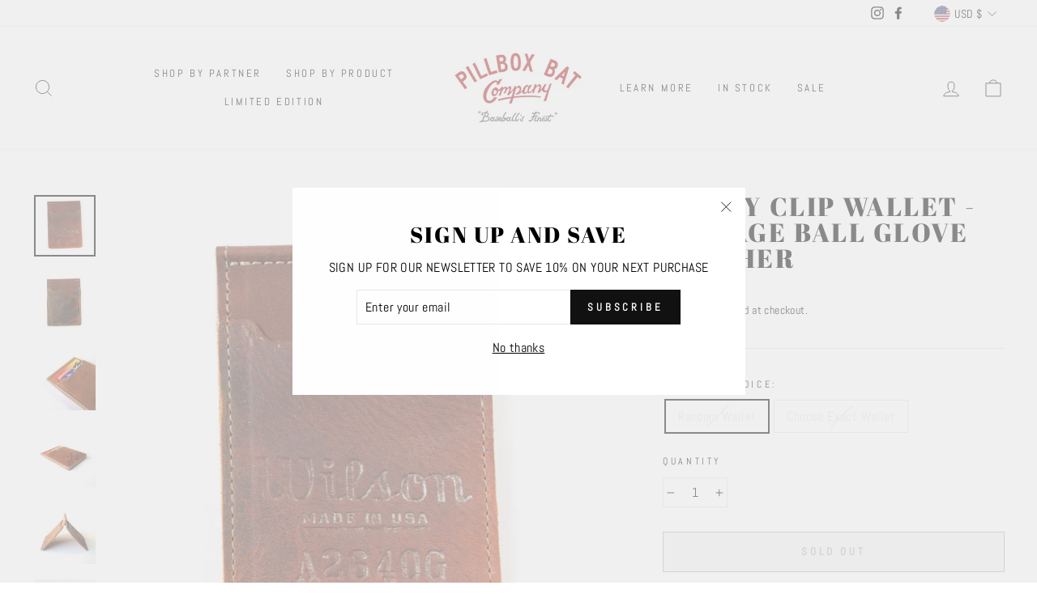

--- FILE ---
content_type: text/html; charset=utf-8
request_url: https://pillboxbatco.com/collections/leather-goods/products/money-clip-wallet-vintage-ball-glove-leather-26
body_size: 44085
content:
<!doctype html>
<html class="no-js" lang="en" dir="ltr">
<head>
  <link rel="stylesheet" href="https://obscure-escarpment-2240.herokuapp.com/stylesheets/bcpo-front.css">
  <script>var bcpo_product={"id":2226619351138,"title":"Money Clip Wallet - Vintage Ball Glove Leather","handle":"money-clip-wallet-vintage-ball-glove-leather-26","description":"\u003cp\u003eKeep your greenbacks secure inside and your cards easily accessible in two outer pockets. Bank cards and IDs in one side and your favorite baseball cards in the other. \u003cbr\u003e\u003cbr\u003eEach wallet is unique - made from re-purposed vintage ballgloves. Some may have old logos, stitch marks, grommets, tags or the like.\u003c\/p\u003e\n\u003cp\u003e\u003cstrong\u003eSpecs:\u003cbr\u003e\u003c\/strong\u003eEach wallet is is unique\u003cbr\u003eMade from re-purposed vintage ball mitts with stock tan leather inner flap\u003cbr\u003eMade with our pals at \u003ca href=\"http:\/\/leatherworksminnesota.com\/\" target=\"_blank\" rel=\"noopener noreferrer\"\u003eLeatherworks Minnesota \u003c\/a\u003e\u003cbr\u003eDimensions: 2 7\/8\" x 4 1\/8\"\u003cbr\u003eCards accessible from two outside pockets\u003cbr\u003eInner wire clip - for securing bills\u003cbr\u003ePillbox logo is imprinted randomly on one side\u003c\/p\u003e\n\u003cp\u003e\u003cstrong\u003eChoose Exact Wallet or Random Wallet:\u003c\/strong\u003e\u003cspan\u003e You will be sent a random wallet from stock unless you select \"Choose Exact Wallet\". In that case we will email you a photo of what we have in stock and you can choose a specific wallet!\u003c\/span\u003e\u003c\/p\u003e","published_at":"2020-03-31T13:18:36-05:00","created_at":"2019-05-10T15:33:49-05:00","vendor":"Leatherworks Minnesota","type":"Merchandise","tags":[],"price":11000,"price_min":11000,"price_max":12500,"available":false,"price_varies":true,"compare_at_price":null,"compare_at_price_min":0,"compare_at_price_max":0,"compare_at_price_varies":false,"variants":[{"id":31425492942946,"title":"Random Wallet","option1":"Random Wallet","option2":null,"option3":null,"sku":"moneyclipwallet","requires_shipping":true,"taxable":true,"featured_image":null,"available":false,"name":"Money Clip Wallet - Vintage Ball Glove Leather - Random Wallet","public_title":"Random Wallet","options":["Random Wallet"],"price":11000,"weight":113,"compare_at_price":null,"inventory_quantity":0,"inventory_management":"shopify","inventory_policy":"deny","barcode":"","requires_selling_plan":false,"selling_plan_allocations":[]},{"id":31425493794914,"title":"Choose Exact Wallet","option1":"Choose Exact Wallet","option2":null,"option3":null,"sku":"moneyclipwallet","requires_shipping":true,"taxable":true,"featured_image":null,"available":false,"name":"Money Clip Wallet - Vintage Ball Glove Leather - Choose Exact Wallet","public_title":"Choose Exact Wallet","options":["Choose Exact Wallet"],"price":12500,"weight":113,"compare_at_price":null,"inventory_quantity":0,"inventory_management":"shopify","inventory_policy":"deny","barcode":"","requires_selling_plan":false,"selling_plan_allocations":[]}],"images":["\/\/pillboxbatco.com\/cdn\/shop\/products\/Leather-Baseball-Glove-Wallet---Money-Clip-Vintage-Pillbox-Bat-Co-42.png?v=1557883280","\/\/pillboxbatco.com\/cdn\/shop\/products\/Leather-Baseball-Glove-Wallet---Money-Clip-Vintage-Pillbox-Bat-Co-44.png?v=1557883280","\/\/pillboxbatco.com\/cdn\/shop\/products\/Money-Clip-Wallet-John-Kruk_638030a5-6bf2-41c7-894d-eaa96e40af75.png?v=1557520477","\/\/pillboxbatco.com\/cdn\/shop\/products\/Money-Clip-Wallet-Outer_fe7c494e-09a6-4d81-b5b1-0fcec22a9548.png?v=1557520477","\/\/pillboxbatco.com\/cdn\/shop\/products\/Money-Clip-Wallet-Standing_97fca6f5-0b88-47fd-b690-fdf47d85e72c.png?v=1557520477","\/\/pillboxbatco.com\/cdn\/shop\/products\/Money-Clip-Wallet-Bills_40a55523-88c2-4050-91ec-80b56b74e1cd.png?v=1557520477"],"featured_image":"\/\/pillboxbatco.com\/cdn\/shop\/products\/Leather-Baseball-Glove-Wallet---Money-Clip-Vintage-Pillbox-Bat-Co-42.png?v=1557883280","options":["Stock or Choice:"],"media":[{"alt":"Money Clip Wallet - Vintage Ball Glove Leather - Pillbox Bat Co.","id":4738958884962,"position":1,"preview_image":{"aspect_ratio":1.0,"height":1184,"width":1184,"src":"\/\/pillboxbatco.com\/cdn\/shop\/products\/Leather-Baseball-Glove-Wallet---Money-Clip-Vintage-Pillbox-Bat-Co-42.png?v=1557883280"},"aspect_ratio":1.0,"height":1184,"media_type":"image","src":"\/\/pillboxbatco.com\/cdn\/shop\/products\/Leather-Baseball-Glove-Wallet---Money-Clip-Vintage-Pillbox-Bat-Co-42.png?v=1557883280","width":1184},{"alt":"Money Clip Wallet - Vintage Ball Glove Leather - Pillbox Bat Co.","id":4738958917730,"position":2,"preview_image":{"aspect_ratio":1.0,"height":1184,"width":1184,"src":"\/\/pillboxbatco.com\/cdn\/shop\/products\/Leather-Baseball-Glove-Wallet---Money-Clip-Vintage-Pillbox-Bat-Co-44.png?v=1557883280"},"aspect_ratio":1.0,"height":1184,"media_type":"image","src":"\/\/pillboxbatco.com\/cdn\/shop\/products\/Leather-Baseball-Glove-Wallet---Money-Clip-Vintage-Pillbox-Bat-Co-44.png?v=1557883280","width":1184},{"alt":"Money Clip Wallet - Vintage Ball Glove Leather - Pillbox Bat Co.","id":4738958753890,"position":3,"preview_image":{"aspect_ratio":1.0,"height":1200,"width":1200,"src":"\/\/pillboxbatco.com\/cdn\/shop\/products\/Money-Clip-Wallet-John-Kruk_638030a5-6bf2-41c7-894d-eaa96e40af75.png?v=1557520477"},"aspect_ratio":1.0,"height":1200,"media_type":"image","src":"\/\/pillboxbatco.com\/cdn\/shop\/products\/Money-Clip-Wallet-John-Kruk_638030a5-6bf2-41c7-894d-eaa96e40af75.png?v=1557520477","width":1200},{"alt":"Money Clip Wallet - Vintage Ball Glove Leather - Pillbox Bat Co.","id":4738958786658,"position":4,"preview_image":{"aspect_ratio":1.0,"height":1200,"width":1200,"src":"\/\/pillboxbatco.com\/cdn\/shop\/products\/Money-Clip-Wallet-Outer_fe7c494e-09a6-4d81-b5b1-0fcec22a9548.png?v=1557520477"},"aspect_ratio":1.0,"height":1200,"media_type":"image","src":"\/\/pillboxbatco.com\/cdn\/shop\/products\/Money-Clip-Wallet-Outer_fe7c494e-09a6-4d81-b5b1-0fcec22a9548.png?v=1557520477","width":1200},{"alt":"Money Clip Wallet - Vintage Ball Glove Leather - Pillbox Bat Co.","id":4738958819426,"position":5,"preview_image":{"aspect_ratio":1.0,"height":1200,"width":1200,"src":"\/\/pillboxbatco.com\/cdn\/shop\/products\/Money-Clip-Wallet-Standing_97fca6f5-0b88-47fd-b690-fdf47d85e72c.png?v=1557520477"},"aspect_ratio":1.0,"height":1200,"media_type":"image","src":"\/\/pillboxbatco.com\/cdn\/shop\/products\/Money-Clip-Wallet-Standing_97fca6f5-0b88-47fd-b690-fdf47d85e72c.png?v=1557520477","width":1200},{"alt":"Money Clip Wallet - Vintage Ball Glove Leather - Pillbox Bat Co.","id":4738958852194,"position":6,"preview_image":{"aspect_ratio":1.0,"height":1200,"width":1200,"src":"\/\/pillboxbatco.com\/cdn\/shop\/products\/Money-Clip-Wallet-Bills_40a55523-88c2-4050-91ec-80b56b74e1cd.png?v=1557520477"},"aspect_ratio":1.0,"height":1200,"media_type":"image","src":"\/\/pillboxbatco.com\/cdn\/shop\/products\/Money-Clip-Wallet-Bills_40a55523-88c2-4050-91ec-80b56b74e1cd.png?v=1557520477","width":1200}],"requires_selling_plan":false,"selling_plan_groups":[],"content":"\u003cp\u003eKeep your greenbacks secure inside and your cards easily accessible in two outer pockets. Bank cards and IDs in one side and your favorite baseball cards in the other. \u003cbr\u003e\u003cbr\u003eEach wallet is unique - made from re-purposed vintage ballgloves. Some may have old logos, stitch marks, grommets, tags or the like.\u003c\/p\u003e\n\u003cp\u003e\u003cstrong\u003eSpecs:\u003cbr\u003e\u003c\/strong\u003eEach wallet is is unique\u003cbr\u003eMade from re-purposed vintage ball mitts with stock tan leather inner flap\u003cbr\u003eMade with our pals at \u003ca href=\"http:\/\/leatherworksminnesota.com\/\" target=\"_blank\" rel=\"noopener noreferrer\"\u003eLeatherworks Minnesota \u003c\/a\u003e\u003cbr\u003eDimensions: 2 7\/8\" x 4 1\/8\"\u003cbr\u003eCards accessible from two outside pockets\u003cbr\u003eInner wire clip - for securing bills\u003cbr\u003ePillbox logo is imprinted randomly on one side\u003c\/p\u003e\n\u003cp\u003e\u003cstrong\u003eChoose Exact Wallet or Random Wallet:\u003c\/strong\u003e\u003cspan\u003e You will be sent a random wallet from stock unless you select \"Choose Exact Wallet\". In that case we will email you a photo of what we have in stock and you can choose a specific wallet!\u003c\/span\u003e\u003c\/p\u003e"};  var bcpo_settings={"fallback":"default","auto_select":"on","load_main_image":"off","replaceImage":"on","border_style":"round","tooltips":"show","sold_out_style":"transparent","theme":"light","jumbo_colors":"off","jumbo_images":"off","circle_swatches":"on","inventory_style":"amazon","override_ajax":"on","add_price_addons":"off","theme2":"off","money_format2":"$ {{amount}} USD","money_format_without_currency":"$ {{amount}}","show_currency":"off","global_auto_image_options":"","global_color_options":"","global_colors":[{"key":"","value":"ecf42f"}],"shop_currency":"USD"};var inventory_quantity = [];inventory_quantity.push(0);inventory_quantity.push(0);if(bcpo_product) { for (var i = 0; i < bcpo_product.variants.length; i += 1) { bcpo_product.variants[i].inventory_quantity = inventory_quantity[i]; }}window.bcpo = window.bcpo || {}; bcpo.cart = {"note":null,"attributes":{},"original_total_price":0,"total_price":0,"total_discount":0,"total_weight":0.0,"item_count":0,"items":[],"requires_shipping":false,"currency":"USD","items_subtotal_price":0,"cart_level_discount_applications":[],"checkout_charge_amount":0}; bcpo.ogFormData = FormData; bcpo.money_with_currency_format = "$ {{amount}} USD";bcpo.money_format = "$ {{amount}}";</script>

  <meta charset="utf-8">
  <meta http-equiv="X-UA-Compatible" content="IE=edge,chrome=1">
  <meta name="viewport" content="width=device-width,initial-scale=1">
  <meta name="theme-color" content="#111111">
  <link rel="canonical" href="https://pillboxbatco.com/products/money-clip-wallet-vintage-ball-glove-leather-26">
  <link rel="preconnect" href="https://cdn.shopify.com">
  <link rel="preconnect" href="https://fonts.shopifycdn.com">
  <link rel="dns-prefetch" href="https://productreviews.shopifycdn.com">
  <link rel="dns-prefetch" href="https://ajax.googleapis.com">
  <link rel="dns-prefetch" href="https://maps.googleapis.com">
  <link rel="dns-prefetch" href="https://maps.gstatic.com"><link rel="shortcut icon" href="//pillboxbatco.com/cdn/shop/files/Pillbox-Circle-Logo_32x32.jpg?v=1623951074" type="image/png" /><title>Money Clip Wallet - Vintage Ball Glove Leather
&ndash; Pillbox Bat Co.
</title>
<meta name="description" content="Keep your greenbacks secure inside and your cards easily accessible in two outer pockets. Bank cards and IDs in one side and your favorite baseball cards in the other. Each wallet is unique - made from re-purposed vintage ballgloves. Some may have old logos, stitch marks, grommets, tags or the like. Specs:Each wallet i"><meta property="og:site_name" content="Pillbox Bat Co.">
  <meta property="og:url" content="https://pillboxbatco.com/products/money-clip-wallet-vintage-ball-glove-leather-26">
  <meta property="og:title" content="Money Clip Wallet - Vintage Ball Glove Leather">
  <meta property="og:type" content="product">
  <meta property="og:description" content="Keep your greenbacks secure inside and your cards easily accessible in two outer pockets. Bank cards and IDs in one side and your favorite baseball cards in the other. Each wallet is unique - made from re-purposed vintage ballgloves. Some may have old logos, stitch marks, grommets, tags or the like. Specs:Each wallet i"><meta property="og:image" content="http://pillboxbatco.com/cdn/shop/products/Leather-Baseball-Glove-Wallet---Money-Clip-Vintage-Pillbox-Bat-Co-42.png?v=1557883280">
    <meta property="og:image:secure_url" content="https://pillboxbatco.com/cdn/shop/products/Leather-Baseball-Glove-Wallet---Money-Clip-Vintage-Pillbox-Bat-Co-42.png?v=1557883280">
    <meta property="og:image:width" content="1184">
    <meta property="og:image:height" content="1184"><meta name="twitter:site" content="@">
  <meta name="twitter:card" content="summary_large_image">
  <meta name="twitter:title" content="Money Clip Wallet - Vintage Ball Glove Leather">
  <meta name="twitter:description" content="Keep your greenbacks secure inside and your cards easily accessible in two outer pockets. Bank cards and IDs in one side and your favorite baseball cards in the other. Each wallet is unique - made from re-purposed vintage ballgloves. Some may have old logos, stitch marks, grommets, tags or the like. Specs:Each wallet i">
<style data-shopify>@font-face {
  font-family: "Abril Fatface";
  font-weight: 400;
  font-style: normal;
  font-display: swap;
  src: url("//pillboxbatco.com/cdn/fonts/abril_fatface/abrilfatface_n4.002841dd08a4d39b2c2d7fe9d598d4782afb7225.woff2") format("woff2"),
       url("//pillboxbatco.com/cdn/fonts/abril_fatface/abrilfatface_n4.0d8f922831420cd750572c7a70f4c623018424d8.woff") format("woff");
}

  @font-face {
  font-family: Abel;
  font-weight: 400;
  font-style: normal;
  font-display: swap;
  src: url("//pillboxbatco.com/cdn/fonts/abel/abel_n4.0254805ccf79872a96d53996a984f2b9039f9995.woff2") format("woff2"),
       url("//pillboxbatco.com/cdn/fonts/abel/abel_n4.635ebaebd760542724b79271de73bae7c2091173.woff") format("woff");
}


  
  
  
</style><link href="//pillboxbatco.com/cdn/shop/t/26/assets/theme.css?v=27838045675413923941695933740" rel="stylesheet" type="text/css" media="all" />
<style data-shopify>:root {
    --typeHeaderPrimary: "Abril Fatface";
    --typeHeaderFallback: serif;
    --typeHeaderSize: 38px;
    --typeHeaderWeight: 400;
    --typeHeaderLineHeight: 1;
    --typeHeaderSpacing: 0.075em;

    --typeBasePrimary:Abel;
    --typeBaseFallback:sans-serif;
    --typeBaseSize: 16px;
    --typeBaseWeight: 400;
    --typeBaseSpacing: 0.025em;
    --typeBaseLineHeight: 1.6;

    --typeCollectionTitle: 18px;

    --iconWeight: 2px;
    --iconLinecaps: miter;

    
      --buttonRadius: 0px;
    

    --colorGridOverlayOpacity: 0.1;
  }

  .placeholder-content {
    background-image: linear-gradient(100deg, #ffffff 40%, #f7f7f7 63%, #ffffff 79%);
  }</style><script>
    document.documentElement.className = document.documentElement.className.replace('no-js', 'js');

    window.theme = window.theme || {};
    theme.routes = {
      home: "/",
      cart: "/cart.js",
      cartPage: "/cart",
      cartAdd: "/cart/add.js",
      cartChange: "/cart/change.js"
    };
    theme.strings = {
      soldOut: "Sold Out",
      unavailable: "Unavailable",
      stockLabel: "Only [count] items in stock!",
      willNotShipUntil: "Will not ship until [date]",
      willBeInStockAfter: "Will be in stock after [date]",
      waitingForStock: "Inventory on the way",
      savePrice: "Save [saved_amount]",
      cartEmpty: "Your cart is currently empty.",
      cartTermsConfirmation: "You must agree with the terms and conditions of sales to check out",
      searchCollections: "Collections:",
      searchPages: "Pages:",
      searchArticles: "Articles:"
    };
    theme.settings = {
      dynamicVariantsEnable: true,
      dynamicVariantType: "button",
      cartType: "drawer",
      isCustomerTemplate: false,
      moneyFormat: "$ {{amount}}",
      saveType: "dollar",
      recentlyViewedEnabled: false,
      productImageSize: "natural",
      productImageCover: false,
      predictiveSearch: true,
      predictiveSearchType: "product,article,page,collection",
      inventoryThreshold: 10,
      quickView: false,
      themeName: 'Impulse',
      themeVersion: "4.1.3"
    };
  </script>

  <script>window.performance && window.performance.mark && window.performance.mark('shopify.content_for_header.start');</script><meta name="google-site-verification" content="YxQaroakEWRuEGlw5T9Oz_QLt9sACI9VcwDQZvFJgIY">
<meta name="google-site-verification" content="YxQaroakEWRuEGlw5T9Oz_QLt9sACI9VcwDQZvFJgIY">
<meta name="facebook-domain-verification" content="rsvu0rycga2kv9gs74xochhqkhdonu">
<meta id="shopify-digital-wallet" name="shopify-digital-wallet" content="/11035390/digital_wallets/dialog">
<meta name="shopify-checkout-api-token" content="e3b409531e0bc2d10ea3ab27bbf7ee71">
<meta id="in-context-paypal-metadata" data-shop-id="11035390" data-venmo-supported="false" data-environment="production" data-locale="en_US" data-paypal-v4="true" data-currency="USD">
<link rel="alternate" type="application/json+oembed" href="https://pillboxbatco.com/products/money-clip-wallet-vintage-ball-glove-leather-26.oembed">
<script async="async" src="/checkouts/internal/preloads.js?locale=en-US"></script>
<link rel="preconnect" href="https://shop.app" crossorigin="anonymous">
<script async="async" src="https://shop.app/checkouts/internal/preloads.js?locale=en-US&shop_id=11035390" crossorigin="anonymous"></script>
<script id="apple-pay-shop-capabilities" type="application/json">{"shopId":11035390,"countryCode":"US","currencyCode":"USD","merchantCapabilities":["supports3DS"],"merchantId":"gid:\/\/shopify\/Shop\/11035390","merchantName":"Pillbox Bat Co.","requiredBillingContactFields":["postalAddress","email"],"requiredShippingContactFields":["postalAddress","email"],"shippingType":"shipping","supportedNetworks":["visa","masterCard","amex","discover","elo","jcb"],"total":{"type":"pending","label":"Pillbox Bat Co.","amount":"1.00"},"shopifyPaymentsEnabled":true,"supportsSubscriptions":true}</script>
<script id="shopify-features" type="application/json">{"accessToken":"e3b409531e0bc2d10ea3ab27bbf7ee71","betas":["rich-media-storefront-analytics"],"domain":"pillboxbatco.com","predictiveSearch":true,"shopId":11035390,"locale":"en"}</script>
<script>var Shopify = Shopify || {};
Shopify.shop = "old-met.myshopify.com";
Shopify.locale = "en";
Shopify.currency = {"active":"USD","rate":"1.0"};
Shopify.country = "US";
Shopify.theme = {"name":"Impulse","id":120283693154,"schema_name":"Impulse","schema_version":"4.1.3","theme_store_id":857,"role":"main"};
Shopify.theme.handle = "null";
Shopify.theme.style = {"id":null,"handle":null};
Shopify.cdnHost = "pillboxbatco.com/cdn";
Shopify.routes = Shopify.routes || {};
Shopify.routes.root = "/";</script>
<script type="module">!function(o){(o.Shopify=o.Shopify||{}).modules=!0}(window);</script>
<script>!function(o){function n(){var o=[];function n(){o.push(Array.prototype.slice.apply(arguments))}return n.q=o,n}var t=o.Shopify=o.Shopify||{};t.loadFeatures=n(),t.autoloadFeatures=n()}(window);</script>
<script>
  window.ShopifyPay = window.ShopifyPay || {};
  window.ShopifyPay.apiHost = "shop.app\/pay";
  window.ShopifyPay.redirectState = null;
</script>
<script id="shop-js-analytics" type="application/json">{"pageType":"product"}</script>
<script defer="defer" async type="module" src="//pillboxbatco.com/cdn/shopifycloud/shop-js/modules/v2/client.init-shop-cart-sync_BdyHc3Nr.en.esm.js"></script>
<script defer="defer" async type="module" src="//pillboxbatco.com/cdn/shopifycloud/shop-js/modules/v2/chunk.common_Daul8nwZ.esm.js"></script>
<script type="module">
  await import("//pillboxbatco.com/cdn/shopifycloud/shop-js/modules/v2/client.init-shop-cart-sync_BdyHc3Nr.en.esm.js");
await import("//pillboxbatco.com/cdn/shopifycloud/shop-js/modules/v2/chunk.common_Daul8nwZ.esm.js");

  window.Shopify.SignInWithShop?.initShopCartSync?.({"fedCMEnabled":true,"windoidEnabled":true});

</script>
<script defer="defer" async type="module" src="//pillboxbatco.com/cdn/shopifycloud/shop-js/modules/v2/client.payment-terms_MV4M3zvL.en.esm.js"></script>
<script defer="defer" async type="module" src="//pillboxbatco.com/cdn/shopifycloud/shop-js/modules/v2/chunk.common_Daul8nwZ.esm.js"></script>
<script defer="defer" async type="module" src="//pillboxbatco.com/cdn/shopifycloud/shop-js/modules/v2/chunk.modal_CQq8HTM6.esm.js"></script>
<script type="module">
  await import("//pillboxbatco.com/cdn/shopifycloud/shop-js/modules/v2/client.payment-terms_MV4M3zvL.en.esm.js");
await import("//pillboxbatco.com/cdn/shopifycloud/shop-js/modules/v2/chunk.common_Daul8nwZ.esm.js");
await import("//pillboxbatco.com/cdn/shopifycloud/shop-js/modules/v2/chunk.modal_CQq8HTM6.esm.js");

  
</script>
<script>
  window.Shopify = window.Shopify || {};
  if (!window.Shopify.featureAssets) window.Shopify.featureAssets = {};
  window.Shopify.featureAssets['shop-js'] = {"shop-cart-sync":["modules/v2/client.shop-cart-sync_QYOiDySF.en.esm.js","modules/v2/chunk.common_Daul8nwZ.esm.js"],"init-fed-cm":["modules/v2/client.init-fed-cm_DchLp9rc.en.esm.js","modules/v2/chunk.common_Daul8nwZ.esm.js"],"shop-button":["modules/v2/client.shop-button_OV7bAJc5.en.esm.js","modules/v2/chunk.common_Daul8nwZ.esm.js"],"init-windoid":["modules/v2/client.init-windoid_DwxFKQ8e.en.esm.js","modules/v2/chunk.common_Daul8nwZ.esm.js"],"shop-cash-offers":["modules/v2/client.shop-cash-offers_DWtL6Bq3.en.esm.js","modules/v2/chunk.common_Daul8nwZ.esm.js","modules/v2/chunk.modal_CQq8HTM6.esm.js"],"shop-toast-manager":["modules/v2/client.shop-toast-manager_CX9r1SjA.en.esm.js","modules/v2/chunk.common_Daul8nwZ.esm.js"],"init-shop-email-lookup-coordinator":["modules/v2/client.init-shop-email-lookup-coordinator_UhKnw74l.en.esm.js","modules/v2/chunk.common_Daul8nwZ.esm.js"],"pay-button":["modules/v2/client.pay-button_DzxNnLDY.en.esm.js","modules/v2/chunk.common_Daul8nwZ.esm.js"],"avatar":["modules/v2/client.avatar_BTnouDA3.en.esm.js"],"init-shop-cart-sync":["modules/v2/client.init-shop-cart-sync_BdyHc3Nr.en.esm.js","modules/v2/chunk.common_Daul8nwZ.esm.js"],"shop-login-button":["modules/v2/client.shop-login-button_D8B466_1.en.esm.js","modules/v2/chunk.common_Daul8nwZ.esm.js","modules/v2/chunk.modal_CQq8HTM6.esm.js"],"init-customer-accounts-sign-up":["modules/v2/client.init-customer-accounts-sign-up_C8fpPm4i.en.esm.js","modules/v2/client.shop-login-button_D8B466_1.en.esm.js","modules/v2/chunk.common_Daul8nwZ.esm.js","modules/v2/chunk.modal_CQq8HTM6.esm.js"],"init-shop-for-new-customer-accounts":["modules/v2/client.init-shop-for-new-customer-accounts_CVTO0Ztu.en.esm.js","modules/v2/client.shop-login-button_D8B466_1.en.esm.js","modules/v2/chunk.common_Daul8nwZ.esm.js","modules/v2/chunk.modal_CQq8HTM6.esm.js"],"init-customer-accounts":["modules/v2/client.init-customer-accounts_dRgKMfrE.en.esm.js","modules/v2/client.shop-login-button_D8B466_1.en.esm.js","modules/v2/chunk.common_Daul8nwZ.esm.js","modules/v2/chunk.modal_CQq8HTM6.esm.js"],"shop-follow-button":["modules/v2/client.shop-follow-button_CkZpjEct.en.esm.js","modules/v2/chunk.common_Daul8nwZ.esm.js","modules/v2/chunk.modal_CQq8HTM6.esm.js"],"lead-capture":["modules/v2/client.lead-capture_BntHBhfp.en.esm.js","modules/v2/chunk.common_Daul8nwZ.esm.js","modules/v2/chunk.modal_CQq8HTM6.esm.js"],"checkout-modal":["modules/v2/client.checkout-modal_CfxcYbTm.en.esm.js","modules/v2/chunk.common_Daul8nwZ.esm.js","modules/v2/chunk.modal_CQq8HTM6.esm.js"],"shop-login":["modules/v2/client.shop-login_Da4GZ2H6.en.esm.js","modules/v2/chunk.common_Daul8nwZ.esm.js","modules/v2/chunk.modal_CQq8HTM6.esm.js"],"payment-terms":["modules/v2/client.payment-terms_MV4M3zvL.en.esm.js","modules/v2/chunk.common_Daul8nwZ.esm.js","modules/v2/chunk.modal_CQq8HTM6.esm.js"]};
</script>
<script>(function() {
  var isLoaded = false;
  function asyncLoad() {
    if (isLoaded) return;
    isLoaded = true;
    var urls = ["https:\/\/chimpstatic.com\/mcjs-connected\/js\/users\/0af18f9a37dc74be039063bd2\/3925f545a01dd15bf5f63cb43.js?shop=old-met.myshopify.com","https:\/\/cdnv2.mycustomizer.com\/s-scripts\/front.js.gz?shop=old-met.myshopify.com","https:\/\/cdn.hextom.com\/js\/quickannouncementbar.js?shop=old-met.myshopify.com","https:\/\/cdn-app.sealsubscriptions.com\/shopify\/public\/js\/sealsubscriptions.js?shop=old-met.myshopify.com","https:\/\/gifts.good-apps.co\/storage\/js\/good_free_gift-old-met.myshopify.com.js?ver=43\u0026shop=old-met.myshopify.com","https:\/\/s1.staq-cdn.com\/grow\/api\/js\/11035390\/main.js?sId=11035390\u0026v=6JA53VYUMBI1IQJXISPKD4X8\u0026shop=old-met.myshopify.com"];
    for (var i = 0; i < urls.length; i++) {
      var s = document.createElement('script');
      s.type = 'text/javascript';
      s.async = true;
      s.src = urls[i];
      var x = document.getElementsByTagName('script')[0];
      x.parentNode.insertBefore(s, x);
    }
  };
  if(window.attachEvent) {
    window.attachEvent('onload', asyncLoad);
  } else {
    window.addEventListener('load', asyncLoad, false);
  }
})();</script>
<script id="__st">var __st={"a":11035390,"offset":-21600,"reqid":"3adb9129-aac3-47a9-8a29-d09fabc817a0-1768968778","pageurl":"pillboxbatco.com\/collections\/leather-goods\/products\/money-clip-wallet-vintage-ball-glove-leather-26","u":"d6d694bec9e6","p":"product","rtyp":"product","rid":2226619351138};</script>
<script>window.ShopifyPaypalV4VisibilityTracking = true;</script>
<script id="captcha-bootstrap">!function(){'use strict';const t='contact',e='account',n='new_comment',o=[[t,t],['blogs',n],['comments',n],[t,'customer']],c=[[e,'customer_login'],[e,'guest_login'],[e,'recover_customer_password'],[e,'create_customer']],r=t=>t.map((([t,e])=>`form[action*='/${t}']:not([data-nocaptcha='true']) input[name='form_type'][value='${e}']`)).join(','),a=t=>()=>t?[...document.querySelectorAll(t)].map((t=>t.form)):[];function s(){const t=[...o],e=r(t);return a(e)}const i='password',u='form_key',d=['recaptcha-v3-token','g-recaptcha-response','h-captcha-response',i],f=()=>{try{return window.sessionStorage}catch{return}},m='__shopify_v',_=t=>t.elements[u];function p(t,e,n=!1){try{const o=window.sessionStorage,c=JSON.parse(o.getItem(e)),{data:r}=function(t){const{data:e,action:n}=t;return t[m]||n?{data:e,action:n}:{data:t,action:n}}(c);for(const[e,n]of Object.entries(r))t.elements[e]&&(t.elements[e].value=n);n&&o.removeItem(e)}catch(o){console.error('form repopulation failed',{error:o})}}const l='form_type',E='cptcha';function T(t){t.dataset[E]=!0}const w=window,h=w.document,L='Shopify',v='ce_forms',y='captcha';let A=!1;((t,e)=>{const n=(g='f06e6c50-85a8-45c8-87d0-21a2b65856fe',I='https://cdn.shopify.com/shopifycloud/storefront-forms-hcaptcha/ce_storefront_forms_captcha_hcaptcha.v1.5.2.iife.js',D={infoText:'Protected by hCaptcha',privacyText:'Privacy',termsText:'Terms'},(t,e,n)=>{const o=w[L][v],c=o.bindForm;if(c)return c(t,g,e,D).then(n);var r;o.q.push([[t,g,e,D],n]),r=I,A||(h.body.append(Object.assign(h.createElement('script'),{id:'captcha-provider',async:!0,src:r})),A=!0)});var g,I,D;w[L]=w[L]||{},w[L][v]=w[L][v]||{},w[L][v].q=[],w[L][y]=w[L][y]||{},w[L][y].protect=function(t,e){n(t,void 0,e),T(t)},Object.freeze(w[L][y]),function(t,e,n,w,h,L){const[v,y,A,g]=function(t,e,n){const i=e?o:[],u=t?c:[],d=[...i,...u],f=r(d),m=r(i),_=r(d.filter((([t,e])=>n.includes(e))));return[a(f),a(m),a(_),s()]}(w,h,L),I=t=>{const e=t.target;return e instanceof HTMLFormElement?e:e&&e.form},D=t=>v().includes(t);t.addEventListener('submit',(t=>{const e=I(t);if(!e)return;const n=D(e)&&!e.dataset.hcaptchaBound&&!e.dataset.recaptchaBound,o=_(e),c=g().includes(e)&&(!o||!o.value);(n||c)&&t.preventDefault(),c&&!n&&(function(t){try{if(!f())return;!function(t){const e=f();if(!e)return;const n=_(t);if(!n)return;const o=n.value;o&&e.removeItem(o)}(t);const e=Array.from(Array(32),(()=>Math.random().toString(36)[2])).join('');!function(t,e){_(t)||t.append(Object.assign(document.createElement('input'),{type:'hidden',name:u})),t.elements[u].value=e}(t,e),function(t,e){const n=f();if(!n)return;const o=[...t.querySelectorAll(`input[type='${i}']`)].map((({name:t})=>t)),c=[...d,...o],r={};for(const[a,s]of new FormData(t).entries())c.includes(a)||(r[a]=s);n.setItem(e,JSON.stringify({[m]:1,action:t.action,data:r}))}(t,e)}catch(e){console.error('failed to persist form',e)}}(e),e.submit())}));const S=(t,e)=>{t&&!t.dataset[E]&&(n(t,e.some((e=>e===t))),T(t))};for(const o of['focusin','change'])t.addEventListener(o,(t=>{const e=I(t);D(e)&&S(e,y())}));const B=e.get('form_key'),M=e.get(l),P=B&&M;t.addEventListener('DOMContentLoaded',(()=>{const t=y();if(P)for(const e of t)e.elements[l].value===M&&p(e,B);[...new Set([...A(),...v().filter((t=>'true'===t.dataset.shopifyCaptcha))])].forEach((e=>S(e,t)))}))}(h,new URLSearchParams(w.location.search),n,t,e,['guest_login'])})(!0,!0)}();</script>
<script integrity="sha256-4kQ18oKyAcykRKYeNunJcIwy7WH5gtpwJnB7kiuLZ1E=" data-source-attribution="shopify.loadfeatures" defer="defer" src="//pillboxbatco.com/cdn/shopifycloud/storefront/assets/storefront/load_feature-a0a9edcb.js" crossorigin="anonymous"></script>
<script crossorigin="anonymous" defer="defer" src="//pillboxbatco.com/cdn/shopifycloud/storefront/assets/shopify_pay/storefront-65b4c6d7.js?v=20250812"></script>
<script data-source-attribution="shopify.dynamic_checkout.dynamic.init">var Shopify=Shopify||{};Shopify.PaymentButton=Shopify.PaymentButton||{isStorefrontPortableWallets:!0,init:function(){window.Shopify.PaymentButton.init=function(){};var t=document.createElement("script");t.src="https://pillboxbatco.com/cdn/shopifycloud/portable-wallets/latest/portable-wallets.en.js",t.type="module",document.head.appendChild(t)}};
</script>
<script data-source-attribution="shopify.dynamic_checkout.buyer_consent">
  function portableWalletsHideBuyerConsent(e){var t=document.getElementById("shopify-buyer-consent"),n=document.getElementById("shopify-subscription-policy-button");t&&n&&(t.classList.add("hidden"),t.setAttribute("aria-hidden","true"),n.removeEventListener("click",e))}function portableWalletsShowBuyerConsent(e){var t=document.getElementById("shopify-buyer-consent"),n=document.getElementById("shopify-subscription-policy-button");t&&n&&(t.classList.remove("hidden"),t.removeAttribute("aria-hidden"),n.addEventListener("click",e))}window.Shopify?.PaymentButton&&(window.Shopify.PaymentButton.hideBuyerConsent=portableWalletsHideBuyerConsent,window.Shopify.PaymentButton.showBuyerConsent=portableWalletsShowBuyerConsent);
</script>
<script>
  function portableWalletsCleanup(e){e&&e.src&&console.error("Failed to load portable wallets script "+e.src);var t=document.querySelectorAll("shopify-accelerated-checkout .shopify-payment-button__skeleton, shopify-accelerated-checkout-cart .wallet-cart-button__skeleton"),e=document.getElementById("shopify-buyer-consent");for(let e=0;e<t.length;e++)t[e].remove();e&&e.remove()}function portableWalletsNotLoadedAsModule(e){e instanceof ErrorEvent&&"string"==typeof e.message&&e.message.includes("import.meta")&&"string"==typeof e.filename&&e.filename.includes("portable-wallets")&&(window.removeEventListener("error",portableWalletsNotLoadedAsModule),window.Shopify.PaymentButton.failedToLoad=e,"loading"===document.readyState?document.addEventListener("DOMContentLoaded",window.Shopify.PaymentButton.init):window.Shopify.PaymentButton.init())}window.addEventListener("error",portableWalletsNotLoadedAsModule);
</script>

<script type="module" src="https://pillboxbatco.com/cdn/shopifycloud/portable-wallets/latest/portable-wallets.en.js" onError="portableWalletsCleanup(this)" crossorigin="anonymous"></script>
<script nomodule>
  document.addEventListener("DOMContentLoaded", portableWalletsCleanup);
</script>

<link id="shopify-accelerated-checkout-styles" rel="stylesheet" media="screen" href="https://pillboxbatco.com/cdn/shopifycloud/portable-wallets/latest/accelerated-checkout-backwards-compat.css" crossorigin="anonymous">
<style id="shopify-accelerated-checkout-cart">
        #shopify-buyer-consent {
  margin-top: 1em;
  display: inline-block;
  width: 100%;
}

#shopify-buyer-consent.hidden {
  display: none;
}

#shopify-subscription-policy-button {
  background: none;
  border: none;
  padding: 0;
  text-decoration: underline;
  font-size: inherit;
  cursor: pointer;
}

#shopify-subscription-policy-button::before {
  box-shadow: none;
}

      </style>

<script>window.performance && window.performance.mark && window.performance.mark('shopify.content_for_header.end');</script>
  <script id="vopo-head">(function () {
	if (((document.documentElement.innerHTML.includes('asyncLoad') && !document.documentElement.innerHTML.includes('\\/obscure' + '-escarpment-2240')) || (window.bcpo && bcpo.disabled)) && !window.location.href.match(/[&?]yesbcpo/)) return;
	var script = document.createElement('script');
	var reg = new RegExp('\\\\/\\\\/cdn\\.shopify\\.com\\\\/proxy\\\\/[a-z0-9]+\\\\/obscure-escarpment-2240\\.herokuapp\\.com\\\\/js\\\\/best_custom_product_options\\.js[^"]+');
	var match = reg.exec(document.documentElement.innerHTML);
	script.src = match[0].split('\\').join('').replace('%3f', '?').replace('u0026', '&');
	var vopoHead = document.getElementById('vopo-head'); vopoHead.parentNode.insertBefore(script, vopoHead);
})();
</script>

  <script src="//pillboxbatco.com/cdn/shop/t/26/assets/vendor-scripts-v9.js" defer="defer"></script><link rel="preload" as="style" href="//pillboxbatco.com/cdn/shop/t/26/assets/currency-flags.css" onload="this.onload=null;this.rel='stylesheet'">
    <link rel="stylesheet" href="//pillboxbatco.com/cdn/shop/t/26/assets/currency-flags.css"><script src="//pillboxbatco.com/cdn/shop/t/26/assets/theme.min.js?v=39339811917495584771622053430" defer="defer"></script><script type="text/javascript">
    //var sm_quantity_selector_attr = 'id';
    var sm_override_checkout_button = true;
  	if (window.location.pathname == '/collections/all') {
      	window.location.replace('/collections/all-products');
  	}
  	
        
		
        var smFeaturedImage = 'products/Leather-Baseball-Glove-Wallet---Money-Clip-Vintage-Pillbox-Bat-Co-42.png';
        var productSMHandle = 'money-clip-wallet-vintage-ball-glove-leather-26';
        var productSMTitle = 'Money Clip Wallet - Vintage Ball Glove Leather';
    
    var sm_is_cart_page = false;
	
</script>

<style>
#gift_container, #gift_container .giftContainerContent, #smProductDetailGiftWrapper {
  all: unset;
}

#gift_container .giftContainerContent *, #smProductDetailGiftWrapper * {
	all: unset;
}

#sticky_gift_icon.stickyGartRight {
  	right: 20px;
    bottom: 20px;
}
#sticky_gift_icon {
    position: fixed;
    bottom: 200px;
    right: 15px;
    z-index: 9999;
}
#sticky_gift_icon a {
    text-decoration: none;
    font-size: 20px;
    color: #34495e;
}
#sticky_gift_icon span {
    display: block;
    -webkit-border-radius: 40px;
    -moz-border-radius: 40px;
    border-radius: 40px;
    background-color: rgba(255,255,255,.9);
    -webkit-box-shadow: 1px 1px 5px grey;
    -moz-box-shadow: 1px 1px 5px grey;
    box-shadow: 1px 1px 5px grey;
    padding: 10px;
    width: 40px;
    height: 40px;
    margin: 0 auto;
    line-height: 40px !important;
    text-align: center;
    text-align: -moz-center;
    text-align: -webkit-center;
    position: relative;
    box-sizing: content-box !important;
    z-index: 1;
}
#sticky_gift_icon mark {
    -webkit-border-radius: 20px;
    -moz-border-radius: 20px;
    border-radius: 20px;
    border: 2px solid #FFF;
    width: 20px;
    height: 20px;
    background-color: #FF6B6B;
    position: absolute;
    top: -5px;
    left: -10px;
    font-size: 10px;
    line-height: 20px;
    font-family: Roboto,sans-serif;
    color: #FFF;
    font-weight: 700;
    box-sizing: content-box !important;
}
#sticky_gift_icon svg.showGifts {
  	height: 30px;
	width: 30px;
	margin-top: 3px;
}
#sticky_gift_icon svg.hideGifts {
  	height: 25px;
    width: 25px;
    margin-top: 8px;
  	display: none;
}

#gift_container {
  color:black;
  position: fixed;
  z-index: 9999999;
  bottom: 95px;
  right: 20px;
  max-height: 80%;
  overflow-y: scroll;
  overflow-x: hidden;
  -webkit-box-shadow: rgba(0, 0, 0, 0.16) 0px 5px 40px, rgb(0, 0, 0) 0px 5px 0px 0px inset !important;
  -moz-box-shadow: rgba(0, 0, 0, 0.16) 0px 5px 40px, rgb(0, 0, 0) 0px 5px 0px 0px inset !important;
  box-shadow: rgba(0, 0, 0, 0.16) 0px 5px 40px, rgb(0, 0, 0) 0px 5px 0px 0px inset !important;
  -moz-border-radius: 8px;
  -webkit-border-radius: 8px;
  border-radius: 8px;
  font-size: 13px;
  font-family: -apple-system, BlinkMacSystemFont, 'Segoe UI', Roboto, Oxygen, Ubuntu, Cantarell, 'Open Sans', 'Helvetica Neue', sans-serif;
}

#gift_container .giftContainerContent {
  float: right;
  background: white;
  width: 320px;
  position: relative;
  padding: 10px 10px 0px 10px;
  display:none;
}

#gift_container .giftContainerContent .giftWrapper {
    color: black;
  	padding: 5px;
  	margin: 0px 0px 10px;
	background:rgb(255, 255, 255) none repeat scroll 0% 0%;
	border-radius: 5px;
  	-webkit-border-radius: 5px;
  	-moz-border-radius: 5px;
  	-webkit-box-shadow: rgba(0, 0, 0, 0.1) 0px 4px 15px 0px, rgba(0, 0, 0, 0.1) 0px 1px 2px 0px;
  	-moz-box-shadow: rgba(0, 0, 0, 0.1) 0px 4px 15px 0px, rgba(0, 0, 0, 0.1) 0px 1px 2px 0px;
	box-shadow: rgba(0, 0, 0, 0.1) 0px 4px 15px 0px, rgba(0, 0, 0, 0.1) 0px 1px 2px 0px;
	position: relative;
  	display: block;
}

#gift_container .giftContainerContent .orderGiftsTitle, #gift_container .giftContainerContent .productsToOfferGiftsTitle {
  	text-align: center;
	padding: 5px;
	margin: 0 auto;
	font-weight: bold;
	display: block;
	border-bottom: 1px solid gray;
	width: 95%;
}

#gift_container .giftContainerContent ul {
	display: inline;
}
#gift_container .giftContainerContent li{
	padding: 10px 20px;
	display: block;
}
#gift_container .giftContainerContent li img{
	width: 22%;
	float: left;
	display: block;
}
#gift_container .giftContainerContent .smItems{
	width: 70%;
	display: block;
	float: left;
  	margin-left: 5%;
}

#gift_container .giftContainerContent .giftWrapper a {
  	display: inline;
    cursor: pointer;
    text-decoration: underline;
}

#gift_container .giftContainerContent .smAddGiftToCart {
  	padding: 4px 10px;
    margin-top: 4px;
    background:rgba(168, 168, 168, 0.46) none repeat scroll 0% 0%;
    border-radius: 2px;
    position: relative;
    display: block;
    font-weight: bold;
    cursor: pointer;
}

#gift_container .giftContainerContent .giftAlreadyInCart {
  	padding: 5px 20px;
	display: block;
  	text-align: center;
}
#gift_container .giftContainerContent .giftAlreadyInCart a {
  	font-weight: bold;
}
#gift_container .giftContainerContent .removeFromCart {
  	display: block;
    margin-top: 10px;
    cursor: pointer;
    text-decoration: underline;
}


#gift_container .giftContainerContent .item-variants select {
	display: block;
	color: #444;
	padding: .3em 1.0em .3em .3em;
	width: 100%;
	max-width: 100%;
	box-sizing: border-box;
	margin-top: 2px;
	border: 1px solid #aaa;
	-moz-border-radius: .2em;
  	-webkit-border-radius: .2em;
  	border-radius: .2em;
	-moz-appearance: none;
	-webkit-appearance: none;
	appearance: none;
	background-color: #fff;
	background-image: url('data:image/svg+xml;charset=US-ASCII,<svg version="1.1" id="Capa_1" xmlns="http://www.w3.org/2000/svg" xmlns:xlink="http://www.w3.org/1999/xlink" x="0px" y="0px"	 width="292.362px" height="292.362px" viewBox="0 0 292.362 292.362" style="enable-background:new 0 0 292.362 292.362;"	 xml:space="preserve"><g>	<path d="M286.935,69.377c-3.614-3.617-7.898-5.424-12.848-5.424H18.274c-4.952,0-9.233,1.807-12.85,5.424		C1.807,72.998,0,77.279,0,82.228c0,4.948,1.807,9.229,5.424,12.847l127.907,127.907c3.621,3.617,7.902,5.428,12.85,5.428		s9.233-1.811,12.847-5.428L286.935,95.074c3.613-3.617,5.427-7.898,5.427-12.847C292.362,77.279,290.548,72.998,286.935,69.377z"/></g><g></g><g></g><g></g><g></g><g></g><g></g><g></g><g></g><g></g><g></g><g></g><g></g><g></g><g></g><g></g></svg>'), linear-gradient(to bottom, #ffffff 0%,#e5e5e5 100%);
	background-repeat: no-repeat, repeat;
	background-position: right .7em top 50%, 0 0;
	background-size: .65em auto, 100%;
}
#gift_container .giftContainerContent .item-variants select::-ms-expand {
	display: none;
}
#gift_container .giftContainerContent .item-variants select:hover {
	border-color: #888;
}
#gift_container .giftContainerContent .item-variants select:focus {
	border-color: #aaa;
	-moz-box-shadow: 0 0 1px 3px rgba(59, 153, 252, .7);
  	-webkit-box-shadow: 0 0 1px 3px rgba(59, 153, 252, .7);
  	box-shadow: 0 0 1px 3px rgba(59, 153, 252, .7);
	-moz-box-shadow: 0 0 0 3px -moz-mac-focusring;
  	-webkit-box-shadow: 0 0 0 3px -moz-mac-focusring;
  	box-shadow: 0 0 0 3px -moz-mac-focusring;
	color: #222;
	outline: none;
}
#gift_container .giftContainerContent .item-variants select option {
	font-weight:normal;
}

*[dir="rtl"] #gift_container .giftContainerContent .item-variants select, :root:lang(ar) #gift_container .giftContainerContent .item-variants select, :root:lang(iw) #gift_container .giftContainerContent .item-variants select {
	background-position: left .7em top 50%, 0 0;
	padding: .6em .8em .5em 1.4em;
}

#gift_container .giftContainerContent .item-variants select:disabled, #gift_container .giftContainerContent .item-variants select[aria-disabled=true] {
	color: graytext;
	background-image: url('data:image/svg+xml;charset=US-ASCII,<svg version="1.1" id="Capa_1" xmlns="http://www.w3.org/2000/svg" xmlns:xlink="http://www.w3.org/1999/xlink" x="0px" y="0px"	 width="292.362px" height="292.362px" viewBox="0 0 292.362 292.362" style="enable-background:new 0 0 292.362 292.362;"	 xml:space="preserve"><g>	<path d="M286.935,69.377c-3.614-3.617-7.898-5.424-12.848-5.424H18.274c-4.952,0-9.233,1.807-12.85,5.424		C1.807,72.998,0,77.279,0,82.228c0,4.948,1.807,9.229,5.424,12.847l127.907,127.907c3.621,3.617,7.902,5.428,12.85,5.428		s9.233-1.811,12.847-5.428L286.935,95.074c3.613-3.617,5.427-7.898,5.427-12.847C292.362,77.279,290.548,72.998,286.935,69.377z"/></g><g></g><g></g><g></g><g></g><g></g><g></g><g></g><g></g><g></g><g></g><g></g><g></g><g></g><g></g><g></g></svg>'),linear-gradient(to bottom, #ffffff 0%,#e5e5e5 100%);
}
#gift_container .giftContainerContent .item-variants select:disabled:hover, #gift_container .giftContainerContent .item-variants select[aria-disabled=true] {
	border-color: #aaa;
}
#gift_container .giftContainerContent:after {
  bottom: 100%;
  left: 89%;
  border: solid transparent;
  content: " ";
  height: 0;
  width: 0;
  position: absolute;
  pointer-events: none;
  border-bottom-color: white;
  border-width: 8px;
  margin-left: -8px;
}

#gift_container .button {
  background: #6394F8;
  color: white;
  text-align: center;
  padding: 12px;
  text-decoration: none;
  display: block;
  border-radius: 3px;
  font-size: 16px;
  margin: 25px 0 15px 0;
}
#gift_container .button:hover {
  background: #729ef9;
}

#gift_container .clearfix:after {
  content: "";
  display: table;
  clear: both;
}

#gift_container #overlaySection {
  display: none;
  width: 100%;
  height: 100%;
  position: absolute;
  top: 0;
  left: 0;
  background: white;
  opacity: 0.6;
  z-index: 99;
}


#smProductDetailGiftWrapper {
  position: relative;
  font-size: 13px;
  font-family: -apple-system, BlinkMacSystemFont, 'Segoe UI', Roboto, Oxygen, Ubuntu, Cantarell, 'Open Sans', 'Helvetica Neue', sans-serif;
  line-height: 1;
  -webkit-font-smoothing: antialiased;
  -moz-osx-font-smoothing: grayscale;
  color: #000;
  padding: 10px;
  margin: 20px 0px 50px;
  background:rgb(255, 255, 255) none repeat scroll 0% 0%;
  -webkit-border-radius: 5px;
  -moz-border-radius: 5px;
  border-radius: 5px;
  -webkit-box-shadow:rgba(0, 0, 0, 0.1) 0px 1px 1px 0px,rgba(0, 0, 0, 0.1) 0px 1px 1px 1px;
  -moz-box-shadow:rgba(0, 0, 0, 0.1) 0px 1px 1px 0px,rgba(0, 0, 0, 0.1) 0px 1px 1px 1px;
  box-shadow:rgba(0, 0, 0, 0.1) 0px 1px 1px 0px,rgba(0, 0, 0, 0.1) 0px 1px 1px 1px;
  display: block;
}

#smProductDetailGiftWrapper.alreadyInCart {
  border: 1px solid #00800070;
  background: rgb(245, 251, 244);
}

#smProductDetailGiftWrapper .alreadyInCartProductTitle {
  display: block;
  text-align: center;
}
#smProductDetailGiftWrapper .alreadyInCartProductTitle a {
  cursor: pointer;
  text-decoration: underline;
  font-weight: bold;
}
#smProductDetailGiftWrapper .removeFromCart {
  display: block;
  text-align: center;
  margin-top: 20px;
  cursor: pointer;
  text-decoration: underline;
}


#smProductDetailGiftWrapper li {
	padding: 10px 20px;
    display: inline-block;
}

#smProductDetailGiftWrapper li img {
  width: 22%;
  float: left;
  display: block;
}
#smProductDetailGiftWrapper .smItems {
  width: 70%;
  display: block;
  float: left;
  margin-left: 5%;
}
#smProductDetailGiftWrapper .giftWrapper a {
  display: inline;
  cursor: pointer;
  text-decoration: underline;
}
#smProductDetailGiftWrapper .item-variants select {
  display: block;
  color:#444;
  padding: .5em 1.0em .3em .3em;
  width: 100%;
  max-width: 100%;
  box-sizing: border-box;
  margin-top: 6px;
  border: 1px solid #aaa;
  -moz-border-radius: .2em;
  -webkit-border-radius: .2em;
  border-radius: .2em;
  -moz-appearance: none;
  -webkit-appearance: none;
  appearance: none;
  background-color:#fff;
  background-image: url('data:image/svg+xml;charset=US-ASCII,<svg version="1.1" id="Capa_1" xmlns="http://www.w3.org/2000/svg" xmlns:xlink="http://www.w3.org/1999/xlink" x="0px" y="0px" width="292.362px" height="292.362px" viewBox="0 0 292.362 292.362" style="enable-background:new 0 0 292.362 292.362;" xml:space="preserve"><g> <path d="M286.935,69.377c-3.614-3.617-7.898-5.424-12.848-5.424H18.274c-4.952,0-9.233,1.807-12.85,5.424 C1.807,72.998,0,77.279,0,82.228c0,4.948,1.807,9.229,5.424,12.847l127.907,127.907c3.621,3.617,7.902,5.428,12.85,5.428 s9.233-1.811,12.847-5.428L286.935,95.074c3.613-3.617,5.427-7.898,5.427-12.847C292.362,77.279,290.548,72.998,286.935,69.377z"/></g><g></g><g></g><g></g><g></g><g></g><g></g><g></g><g></g><g></g><g></g><g></g><g></g><g></g><g></g><g></g></svg>'), linear-gradient(to bottom,#ffffff 0%,#e5e5e5 100%);
  background-repeat: no-repeat, repeat;
  background-position: right .7em top 50%, 0 0;
  background-size: .65em auto, 100%;
  text-align: left;
}

#smProductDetailGiftWrapper .item-name {
  display: block;
  cursor: pointer;
  text-decoration: underline;
  text-align: left;
}

#smProductDetailGiftWrapper .item-variants select option {
  font-weight: normal;
}
#smProductDetailGiftWrapper .smAddGiftToCart {
  padding: 8px 8px;
  margin-top: 6px;
  background: rgba(168, 168, 168, 0.46) none repeat scroll 0% 0%;
  -moz-border-radius: 2px;
  -webkit-border-radius: 2px;
  border-radius: 2px;
  position: relative;
  display: block;
  font-weight: bold;
  cursor: pointer;
}
#smProductDetailGiftWrapper .productsToOfferGiftsTitle {
  text-align: center;
  padding: 5px;
  margin: 0 auto;
  font-weight: bold;
  display: block;
  border-bottom: 1px solid gray;
  width: 95%;
  margin-bottom: 20px;
  line-height: 20px;
}
#smProductDetailGiftWrapper .productsToOfferGiftsTitle a {
	cursor: pointer;
  	text-decoration: underline;
}

#gift_container  .offerGiftsUntilDate, #smProductDetailGiftWrapper .offerGiftsUntilDate {
  display: block;
  margin-top: 5px;
  text-align: center;
  border-top: 1px solid black;
  padding: 10px;
}

#gift_container  .offerGiftsUntilDateIcon, #smProductDetailGiftWrapper .offerGiftsUntilDateIcon {
  padding: 0 1.0em .3em .3em;
  background-color: #fff;
  background-image: url('data:image/svg+xml;charset=US-ASCII,<svg height="512pt" viewBox="0 0 512 512" width="512pt" xmlns="http://www.w3.org/2000/svg"><path d="m482 292.25v-246.25c0-8.285156-6.714844-15-15-15h-76v-16c0-8.285156-6.714844-15-15-15s-15 6.714844-15 15v16h-60v-16c0-8.285156-6.714844-15-15-15s-15 6.714844-15 15v16h-60v-16c0-8.285156-6.714844-15-15-15s-15 6.714844-15 15v16h-60v-16c0-8.285156-6.714844-15-15-15s-15 6.714844-15 15v16h-76c-8.285156 0-15 6.714844-15 15v391c0 8.285156 6.714844 15 15 15h249.804688c24.25 36.152344 65.488281 60 112.195312 60 74.4375 0 135-60.5625 135-135 0-32.070312-11.25-61.5625-30-84.75zm-391-231.25v15c0 8.285156 6.714844 15 15 15s15-6.714844 15-15v-15h60v15c0 8.285156 6.714844 15 15 15s15-6.714844 15-15v-15h60v15c0 8.285156 6.714844 15 15 15s15-6.714844 15-15v-15h60v15c0 8.285156 6.714844 15 15 15s15-6.714844 15-15v-15h61v60h-422v-60zm-61 361v-271h422v113.804688c-21.464844-14.394532-47.269531-22.804688-75-22.804688-47.398438 0-89.164062 24.558594-113.257812 61.613281-2.027344-1.023437-4.3125-1.613281-6.742188-1.613281h-30c-8.285156 0-15 6.714844-15 15s6.714844 15 15 15h22.722656c-3.386718 9.554688-5.730468 19.601562-6.882812 30h-15.839844c-8.285156 0-15 6.714844-15 15s6.714844 15 15 15h15.839844c1.152344 10.398438 3.492187 20.445312 6.882812 30zm347 60c-57.898438 0-105-47.101562-105-105s47.101562-105 105-105 105 47.101562 105 105-47.101562 105-105 105zm0 0"/><path d="m437 362h-45v-45c0-8.285156-6.714844-15-15-15s-15 6.714844-15 15v60c0 8.285156 6.714844 15 15 15h60c8.285156 0 15-6.714844 15-15s-6.714844-15-15-15zm0 0"/><path d="m136 182h-30c-8.285156 0-15 6.714844-15 15s6.714844 15 15 15h30c8.285156 0 15-6.714844 15-15s-6.714844-15-15-15zm0 0"/><path d="m136 242h-30c-8.285156 0-15 6.714844-15 15s6.714844 15 15 15h30c8.285156 0 15-6.714844 15-15s-6.714844-15-15-15zm0 0"/><path d="m136 302h-30c-8.285156 0-15 6.714844-15 15s6.714844 15 15 15h30c8.285156 0 15-6.714844 15-15s-6.714844-15-15-15zm0 0"/><path d="m227 212h30c8.285156 0 15-6.714844 15-15s-6.714844-15-15-15h-30c-8.285156 0-15 6.714844-15 15s6.714844 15 15 15zm0 0"/><path d="m227 272h30c8.285156 0 15-6.714844 15-15s-6.714844-15-15-15h-30c-8.285156 0-15 6.714844-15 15s6.714844 15 15 15zm0 0"/><path d="m136 362h-30c-8.285156 0-15 6.714844-15 15s6.714844 15 15 15h30c8.285156 0 15-6.714844 15-15s-6.714844-15-15-15zm0 0"/><path d="m347 212h30c8.285156 0 15-6.714844 15-15s-6.714844-15-15-15h-30c-8.285156 0-15 6.714844-15 15s6.714844 15 15 15zm0 0"/></svg>');
  background-repeat: no-repeat, repeat;
  background-size: 16px auto;
}

.productGiftIcon {
  	position: absolute;
	top: 10px;
	right: 10px;
	width: 15%;
	z-index: 1;
}
.svgTextValue {
  	display: inline-block;
    position: absolute;
    top: 50%;
    -webkit-transform: translateY(-50%);
    transform: translateY(-50%);
    left: 0;
    right: 0;
    margin: auto;
    text-align: center;
  	color: black;
}


</style>
<div style="display:none" id="sticky_gift_icon" class="stickyGartRight">
  <a href="#">
    <span style="background-size: 30px;background-repeat: no-repeat;background-position: center; background-color:#ffffff">
        <svg class="showGifts" version="1.1" id="Capa_1" xmlns="http://www.w3.org/2000/svg" xmlns:xlink="http://www.w3.org/1999/xlink" x="0px" y="0px" viewBox="0 0 512 512" style="enable-background:new 0 0 512 512;" xml:space="preserve">
            <g>
                <g>
                    <path d="M32,271.692v192c0,17.664,14.368,32,32,32h160v-224H32z"></path>
                </g>
            </g>
            <g>
                <g>
                    <path d="M480,143.692H378.752c7.264-4.96,13.504-9.888,17.856-14.304c25.824-25.952,25.824-68.192,0-94.144
                        c-25.088-25.28-68.8-25.216-93.856,0c-13.888,13.92-50.688,70.592-45.6,108.448h-2.304c5.056-37.856-31.744-94.528-45.6-108.448
                        c-25.088-25.216-68.8-25.216-93.856,0C89.6,61.196,89.6,103.436,115.36,129.388c4.384,4.416,10.624,9.344,17.888,14.304H32
                        c-17.632,0-32,14.368-32,32v48c0,8.832,7.168,16,16,16h208v-64h64v64h208c8.832,0,16-7.168,16-16v-48
                        C512,158.06,497.664,143.692,480,143.692z M222.112,142.636c0,0-1.344,1.056-5.92,1.056c-22.112,0-64.32-22.976-78.112-36.864
                        c-13.408-13.504-13.408-35.52,0-49.024c6.496-6.528,15.104-10.112,24.256-10.112c9.12,0,17.728,3.584,24.224,10.112
                        C208.128,79.5,229.568,134.924,222.112,142.636z M295.776,143.692c-4.544,0-5.888-1.024-5.888-1.056
                        c-7.456-7.712,13.984-63.136,35.552-84.832c12.896-13.024,35.456-13.088,48.48,0c13.44,13.504,13.44,35.52,0,49.024
                        C360.128,120.716,317.92,143.692,295.776,143.692z"></path>
                </g>
            </g>
            <g>
                <g>
                    <path d="M288,271.692v224h160c17.664,0,32-14.336,32-32v-192H288z"></path>
                </g>
        	</g>
        </svg>
      	<svg class="hideGifts" version="1.1" id="Layer_1" xmlns="http://www.w3.org/2000/svg" xmlns:xlink="http://www.w3.org/1999/xlink" x="0px" y="0px" viewBox="0 0 492 492" style="enable-background:new 0 0 492 492;" xml:space="preserve">
            <g>
                <g>
                    <path d="M300.188,246L484.14,62.04c5.06-5.064,7.852-11.82,7.86-19.024c0-7.208-2.792-13.972-7.86-19.028L468.02,7.872
                        c-5.068-5.076-11.824-7.856-19.036-7.856c-7.2,0-13.956,2.78-19.024,7.856L246.008,191.82L62.048,7.872
                        c-5.06-5.076-11.82-7.856-19.028-7.856c-7.2,0-13.96,2.78-19.02,7.856L7.872,23.988c-10.496,10.496-10.496,27.568,0,38.052
                        L191.828,246L7.872,429.952c-5.064,5.072-7.852,11.828-7.852,19.032c0,7.204,2.788,13.96,7.852,19.028l16.124,16.116
                        c5.06,5.072,11.824,7.856,19.02,7.856c7.208,0,13.968-2.784,19.028-7.856l183.96-183.952l183.952,183.952
                        c5.068,5.072,11.824,7.856,19.024,7.856h0.008c7.204,0,13.96-2.784,19.028-7.856l16.12-16.116
                        c5.06-5.064,7.852-11.824,7.852-19.028c0-7.204-2.792-13.96-7.852-19.028L300.188,246z"/>
                </g>
            </g>
        </svg>
      	<mark class="giftsCount" style="background-color:#ff6b6b">0</mark>
    </span>
  </a>
</div>


<div id="gift_container">
  <div class="giftContainerContent">
  </div>
  <div id="overlaySection" style="display: none;">
        <div class="overlaySectionWrapper">
            <svg xmlns="http://www.w3.org/2000/svg" xmlns:xlink="http://www.w3.org/1999/xlink" style="margin: 10px auto; background: rgba(0, 0, 0, 0) none repeat scroll 0% 0%; display: block; shape-rendering: auto;" width="100px" height="100px" viewBox="0 0 100 100" preserveAspectRatio="xMidYMid">
				<circle cx="50" cy="50" fill="none" stroke="#6a6a6a" stroke-width="6" r="35" stroke-dasharray="164.93361431346415 56.97787143782138">
  					<animateTransform attributeName="transform" type="rotate" repeatCount="indefinite" dur="1s" values="0 50 50;360 50 50" keyTimes="0;1"></animateTransform>
				</circle>
          	</svg>
        </div>
    </div>
</div>

<div id="smGiftIcon1" style="display:none">
  <svg height="100%" viewBox="0 0 423334 423334" width="100%"><g>
              <circle class="svgBackground" cx="211667" cy="211667" r="211667" style="fill: rgb(0, 255, 0);" /><g><path class="fil1" style="fill: white" d="M119059 155901l185216 0c2805,0 5080,2275 5080,5080l0 41401c0,2805 -2275,5080 -5080,5080l-185216 0c-2805,0 -5080,-2275 -5080,-5080l0 -41401c0,-2805 2275,-5080 5080,-5080zm180136 10160l-175056 0 0 31241 175056 0 0 -31241z" />
              <path class="fil1" style="fill: white" d="M296643 220462l0 104671c0,2805 -2275,5080 -5080,5080l-159792 0c-2805,0 -5080,-2275 -5080,-5080l0 -104671c0,-2797 2282,-5079 5079,-5079l2 0c2797,0 5079,2289 5079,5079l0 99591 149632 0 0 -99591c0,-2797 2282,-5079 5079,-5079l2 0c2797,0 5079,2289 5079,5079z" />
              <path class="fil1" style="fill: white" d="M193635 161672c0,-2805 2275,-5080 5080,-5080 2805,0 5080,2275 5080,5080l0 163461c0,2805 -2275,5080 -5080,5080 -2805,0 -5080,-2275 -5080,-5080l0 -163461z" />
              <path class="fil1" style="fill: white" d="M219539 161672c0,-2805 2275,-5080 5080,-5080 2805,0 5080,2275 5080,5080l0 163461c0,2805 -2275,5080 -5080,5080 -2805,0 -5080,-2275 -5080,-5080l0 -163461z" />
              <path class="fil1" style="fill: white" d="M209789 163399c-2587,-2281 -68864,-61052 -31914,-69713 33612,-7880 40371,65311 40391,65520 262,2783 -1781,5254 -4564,5516 -1491,140 -2893,-381 -3913,-1323zm-29612 -59831c-13041,3056 11194,28506 26055,42753 -3158,-17890 -10654,-46364 -26055,-42753z" />
              <path class="fil1" style="fill: white" d="M221711 142929c11236,-11089 24112,-25587 18671,-29124 -5427,-3528 -13257,14265 -18671,29124zm24187 -37618c19846,12904 -28410,55572 -31713,58458 -1268,1217 -3135,1739 -4942,1208 -2685,-789 -4222,-3606 -3433,-6291 56,-189 19543,-66734 40088,-53375z" /></g></g>
  </svg>
</div>
<div id="smGiftIcon2" style="display:none">
  <svg height="100%" width="100%" viewBox="0 0 64 64">
            <g>
                <path class="svgBackground"
                      d="M56.8,19.4c-2.4,0.3-4.2,1.8-5.7,3.7c0.4,0.5,0.8,0.8,1.1,1.2c0,1.3,0,2.6,0,4.4c1.1,0.6,2.5,1.7,4.2,2.3   c0.9,0.3,2.3,0,3.1-0.6c1.1-0.7,0.8-2,0.2-3.1c-0.7-1.4-0.8-2.9-0.2-4.5C60.4,20.7,59.1,19,56.8,19.4z M56.9,23   c-0.8,0.6-1.9,0.8-2.9,0.9c-0.3,0-1.6,0-1.7,0.3c0.5-1.2,1.8-2.3,2.9-2.9c0.4-0.2,0.7-0.4,1.1-0.4c0.4,0,0.8,0.1,1.1,0.4   C57.9,21.9,57.5,22.5,56.9,23z"/>
                <path class="svgBackground"
                      d="M47.8,22.8c-1.5-1.9-3.2-3.4-5.7-3.7c-2.3-0.3-3.6,1.3-2.7,3.5c0.7,1.6,0.5,3-0.2,4.5   c-0.6,1.1-0.8,2.4,0.2,3.1c0.8,0.6,2.2,0.9,3.1,0.6c1.6-0.6,3-1.6,4.2-2.3c0-1.8,0-3.1,0-4.4C47.1,23.6,47.4,23.3,47.8,22.8z    M44.4,23.5c-1-0.2-2-0.5-2.8-1.1c-0.1-0.1-0.2-0.2-0.3-0.3c-0.5-0.5-0.9-1.4,0-1.7c0.8-0.3,1.9,0.3,2.6,0.7c1.1,0.7,2,1.6,2.6,2.7   C46.4,23.6,44.8,23.6,44.4,23.5z"/>
                <path class="svgBackground"
                      d="M49.4,23.5c-1.3,0-2.4,1.1-2.4,2.4c0,1.3,1.1,2.4,2.4,2.4c1.3,0,2.4-1.1,2.4-2.4   C51.8,24.6,50.7,23.5,49.4,23.5z"/>
                <path class="svgBackground"
                      d="M58.8,12.3h-7.2v7.2c1.3-1.1,2.9-2,4.9-2.3c1.9-0.3,3.5,0.3,4.5,1.6c1,1.3,1.1,3,0.4,4.7   c0,0.1-0.1,0.2-0.1,0.3h1.5v-7.5C62.9,14.1,61.1,12.3,58.8,12.3z"/>
                <path class="svgBackground"
                      d="M37.6,23.2c-0.7-1.7-0.6-3.5,0.4-4.7c1-1.3,2.6-1.9,4.5-1.6c2.1,0.3,3.8,1.3,5,2.4v-7H5.2   c-2.3,0-4.1,1.8-4.1,4.1v7.5h36.7C37.7,23.6,37.7,23.4,37.6,23.2z"/>
                <path class="svgBackground"
                      d="M43.3,32.5c-0.5,0.2-1,0.2-1.5,0.2c-1.3,0-2.6-0.4-3.5-1c-0.5-0.4-1.9-1.5-1.6-3.7H1.1v19.8   c0,2.3,1.8,4.1,4.1,4.1h42.4V30.2c-0.2,0.1-0.4,0.2-0.6,0.4C45.9,31.2,44.7,32,43.3,32.5z"/>
                <path class="svgBackground"
                  d="M60.7,32c-0.9,0.6-2.2,1-3.5,1c-0.5,0-1-0.1-1.5-0.2c-1.4-0.5-2.6-1.3-3.6-1.9c-0.2-0.1-0.3-0.2-0.5-0.3v21.1   h7.2c2.3,0,4.1-1.8,4.1-4.1V27.9h-0.7C62.7,30.3,61.2,31.6,60.7,32z"/>
            </g>
    </svg>
</div>
<div id="smGiftIcon3" style="display:none">
  <svg height="100%" width="100%" viewBox="0 0 64 64">
    <circle cx="50%" cy="50%" r="50%" fill="red" class="svgBackground" />
    <switch>
      <foreignObject x="10" y="4" width="70%" height="85%" style="line-height: normal; text-align:center;">
        <div>
            <p xmlns="http://www.w3.org/1999/xhtml" class="svgTextValue" style="color: black; font-family: Arial; font-size: 14px; text-align: center; line-height: normal; font-weight: bold"></p>
        </div>
      </foreignObject>
    </switch>
  </svg>
</div>

<img alt="smNoImage" style="display:none" class="smNoImage" src="//pillboxbatco.com/cdn/shopifycloud/storefront/assets/no-image-100-2a702f30_small.gif" />

<script type="text/javascript">var sm_translations_labels = {"gift_already_in_cart":"Gift GIFT_NAME already in cart","remove_from_cart":"Remove from cart?","add_to_cart":"Add to cart","add_product_to_cart_and_get_gift":"Add PRODUCT_NAME to cart and get free gift","add_multiple_products_to_cart_and_get_gift":"Add any product from collection(s) TYPE_VALUES to cart and get free gift","pick_free_gift_for_multiple_products":"You added to cart product from collection(s) TYPE_VALUES, you can pick free gift","pick_free_gift_for_product":"You can pick free gift for PRODUCT_NAME","buy_for_more_and_get_gift":"If you spend ORDER_MINIMUM (TO_SPEND more), you will get free gift","pick_free_gift_for_order":"You spend more then ORDER_MINIMUM, pick your free gift","active_until":"active until UNTIL_DATE","gift_cart_property_label":"Free gift: 100% off"}; var sm_desing_settings = {"selectedGiftIcon":1,"giftIconColor":{"hue":120,"saturation":0,"brightness":0.75,"alpha":1},"giftIconTextValue":"Free Gift","selectedGiftBoxPosition":1,"backgroundColorOfGiftBox":{"hue":1,"saturation":0,"brightness":1},"hideGiftBox":0}; var sm_products_gifts = []; var sm_orders_gifts = []; var sm_multiple_products_gifts= []; var sm_pro_version_settings = []; var sm_money_format="$ @@amount&&";</script>
  
  
 

<script>window.__pagefly_analytics_settings__={"version":2,"visits":822,"dashboardVisits":"217","defaultTrialDay":14,"storefrontPassword":"","acceptGDPR":true,"pageflyThemeId":73408413794,"migratedSections":true,"first-product-page":"1","klaviyoListKey":"MFNKPU","planMigrated":true,"first_visit_pricing_plan":"1","publish_first_home_page":"1","create_first_product_page":"1","publish_first_product_page":"1","install_app":"1","create_first_blog_post":"1","create_first_collection_page":"1","publish_first_collection_page":"1","publish_first_blog_post":"1","create_first_regular_page":"1","publish_first_regular_page":"1","acceptGATracking":true,"acceptCrisp":true,"acceptCookies":true};</script>

  
 





            <!-- giftbox-script -->
            <script src="//pillboxbatco.com/cdn/shop/t/26/assets/giftbox-config.js?v=111603181540343972631692800247" type="text/javascript"></script>
            <!-- / giftbox-script -->
            







<!-- BEGIN app block: shopify://apps/vo-product-options/blocks/embed-block/430cbd7b-bd20-4c16-ba41-db6f4c645164 --><script>var bcpo_product={"id":2226619351138,"title":"Money Clip Wallet - Vintage Ball Glove Leather","handle":"money-clip-wallet-vintage-ball-glove-leather-26","description":"\u003cp\u003eKeep your greenbacks secure inside and your cards easily accessible in two outer pockets. Bank cards and IDs in one side and your favorite baseball cards in the other. \u003cbr\u003e\u003cbr\u003eEach wallet is unique - made from re-purposed vintage ballgloves. Some may have old logos, stitch marks, grommets, tags or the like.\u003c\/p\u003e\n\u003cp\u003e\u003cstrong\u003eSpecs:\u003cbr\u003e\u003c\/strong\u003eEach wallet is is unique\u003cbr\u003eMade from re-purposed vintage ball mitts with stock tan leather inner flap\u003cbr\u003eMade with our pals at \u003ca href=\"http:\/\/leatherworksminnesota.com\/\" target=\"_blank\" rel=\"noopener noreferrer\"\u003eLeatherworks Minnesota \u003c\/a\u003e\u003cbr\u003eDimensions: 2 7\/8\" x 4 1\/8\"\u003cbr\u003eCards accessible from two outside pockets\u003cbr\u003eInner wire clip - for securing bills\u003cbr\u003ePillbox logo is imprinted randomly on one side\u003c\/p\u003e\n\u003cp\u003e\u003cstrong\u003eChoose Exact Wallet or Random Wallet:\u003c\/strong\u003e\u003cspan\u003e You will be sent a random wallet from stock unless you select \"Choose Exact Wallet\". In that case we will email you a photo of what we have in stock and you can choose a specific wallet!\u003c\/span\u003e\u003c\/p\u003e","published_at":"2020-03-31T13:18:36-05:00","created_at":"2019-05-10T15:33:49-05:00","vendor":"Leatherworks Minnesota","type":"Merchandise","tags":[],"price":11000,"price_min":11000,"price_max":12500,"available":false,"price_varies":true,"compare_at_price":null,"compare_at_price_min":0,"compare_at_price_max":0,"compare_at_price_varies":false,"variants":[{"id":31425492942946,"title":"Random Wallet","option1":"Random Wallet","option2":null,"option3":null,"sku":"moneyclipwallet","requires_shipping":true,"taxable":true,"featured_image":null,"available":false,"name":"Money Clip Wallet - Vintage Ball Glove Leather - Random Wallet","public_title":"Random Wallet","options":["Random Wallet"],"price":11000,"weight":113,"compare_at_price":null,"inventory_quantity":0,"inventory_management":"shopify","inventory_policy":"deny","barcode":"","requires_selling_plan":false,"selling_plan_allocations":[]},{"id":31425493794914,"title":"Choose Exact Wallet","option1":"Choose Exact Wallet","option2":null,"option3":null,"sku":"moneyclipwallet","requires_shipping":true,"taxable":true,"featured_image":null,"available":false,"name":"Money Clip Wallet - Vintage Ball Glove Leather - Choose Exact Wallet","public_title":"Choose Exact Wallet","options":["Choose Exact Wallet"],"price":12500,"weight":113,"compare_at_price":null,"inventory_quantity":0,"inventory_management":"shopify","inventory_policy":"deny","barcode":"","requires_selling_plan":false,"selling_plan_allocations":[]}],"images":["\/\/pillboxbatco.com\/cdn\/shop\/products\/Leather-Baseball-Glove-Wallet---Money-Clip-Vintage-Pillbox-Bat-Co-42.png?v=1557883280","\/\/pillboxbatco.com\/cdn\/shop\/products\/Leather-Baseball-Glove-Wallet---Money-Clip-Vintage-Pillbox-Bat-Co-44.png?v=1557883280","\/\/pillboxbatco.com\/cdn\/shop\/products\/Money-Clip-Wallet-John-Kruk_638030a5-6bf2-41c7-894d-eaa96e40af75.png?v=1557520477","\/\/pillboxbatco.com\/cdn\/shop\/products\/Money-Clip-Wallet-Outer_fe7c494e-09a6-4d81-b5b1-0fcec22a9548.png?v=1557520477","\/\/pillboxbatco.com\/cdn\/shop\/products\/Money-Clip-Wallet-Standing_97fca6f5-0b88-47fd-b690-fdf47d85e72c.png?v=1557520477","\/\/pillboxbatco.com\/cdn\/shop\/products\/Money-Clip-Wallet-Bills_40a55523-88c2-4050-91ec-80b56b74e1cd.png?v=1557520477"],"featured_image":"\/\/pillboxbatco.com\/cdn\/shop\/products\/Leather-Baseball-Glove-Wallet---Money-Clip-Vintage-Pillbox-Bat-Co-42.png?v=1557883280","options":["Stock or Choice:"],"media":[{"alt":"Money Clip Wallet - Vintage Ball Glove Leather - Pillbox Bat Co.","id":4738958884962,"position":1,"preview_image":{"aspect_ratio":1.0,"height":1184,"width":1184,"src":"\/\/pillboxbatco.com\/cdn\/shop\/products\/Leather-Baseball-Glove-Wallet---Money-Clip-Vintage-Pillbox-Bat-Co-42.png?v=1557883280"},"aspect_ratio":1.0,"height":1184,"media_type":"image","src":"\/\/pillboxbatco.com\/cdn\/shop\/products\/Leather-Baseball-Glove-Wallet---Money-Clip-Vintage-Pillbox-Bat-Co-42.png?v=1557883280","width":1184},{"alt":"Money Clip Wallet - Vintage Ball Glove Leather - Pillbox Bat Co.","id":4738958917730,"position":2,"preview_image":{"aspect_ratio":1.0,"height":1184,"width":1184,"src":"\/\/pillboxbatco.com\/cdn\/shop\/products\/Leather-Baseball-Glove-Wallet---Money-Clip-Vintage-Pillbox-Bat-Co-44.png?v=1557883280"},"aspect_ratio":1.0,"height":1184,"media_type":"image","src":"\/\/pillboxbatco.com\/cdn\/shop\/products\/Leather-Baseball-Glove-Wallet---Money-Clip-Vintage-Pillbox-Bat-Co-44.png?v=1557883280","width":1184},{"alt":"Money Clip Wallet - Vintage Ball Glove Leather - Pillbox Bat Co.","id":4738958753890,"position":3,"preview_image":{"aspect_ratio":1.0,"height":1200,"width":1200,"src":"\/\/pillboxbatco.com\/cdn\/shop\/products\/Money-Clip-Wallet-John-Kruk_638030a5-6bf2-41c7-894d-eaa96e40af75.png?v=1557520477"},"aspect_ratio":1.0,"height":1200,"media_type":"image","src":"\/\/pillboxbatco.com\/cdn\/shop\/products\/Money-Clip-Wallet-John-Kruk_638030a5-6bf2-41c7-894d-eaa96e40af75.png?v=1557520477","width":1200},{"alt":"Money Clip Wallet - Vintage Ball Glove Leather - Pillbox Bat Co.","id":4738958786658,"position":4,"preview_image":{"aspect_ratio":1.0,"height":1200,"width":1200,"src":"\/\/pillboxbatco.com\/cdn\/shop\/products\/Money-Clip-Wallet-Outer_fe7c494e-09a6-4d81-b5b1-0fcec22a9548.png?v=1557520477"},"aspect_ratio":1.0,"height":1200,"media_type":"image","src":"\/\/pillboxbatco.com\/cdn\/shop\/products\/Money-Clip-Wallet-Outer_fe7c494e-09a6-4d81-b5b1-0fcec22a9548.png?v=1557520477","width":1200},{"alt":"Money Clip Wallet - Vintage Ball Glove Leather - Pillbox Bat Co.","id":4738958819426,"position":5,"preview_image":{"aspect_ratio":1.0,"height":1200,"width":1200,"src":"\/\/pillboxbatco.com\/cdn\/shop\/products\/Money-Clip-Wallet-Standing_97fca6f5-0b88-47fd-b690-fdf47d85e72c.png?v=1557520477"},"aspect_ratio":1.0,"height":1200,"media_type":"image","src":"\/\/pillboxbatco.com\/cdn\/shop\/products\/Money-Clip-Wallet-Standing_97fca6f5-0b88-47fd-b690-fdf47d85e72c.png?v=1557520477","width":1200},{"alt":"Money Clip Wallet - Vintage Ball Glove Leather - Pillbox Bat Co.","id":4738958852194,"position":6,"preview_image":{"aspect_ratio":1.0,"height":1200,"width":1200,"src":"\/\/pillboxbatco.com\/cdn\/shop\/products\/Money-Clip-Wallet-Bills_40a55523-88c2-4050-91ec-80b56b74e1cd.png?v=1557520477"},"aspect_ratio":1.0,"height":1200,"media_type":"image","src":"\/\/pillboxbatco.com\/cdn\/shop\/products\/Money-Clip-Wallet-Bills_40a55523-88c2-4050-91ec-80b56b74e1cd.png?v=1557520477","width":1200}],"requires_selling_plan":false,"selling_plan_groups":[],"content":"\u003cp\u003eKeep your greenbacks secure inside and your cards easily accessible in two outer pockets. Bank cards and IDs in one side and your favorite baseball cards in the other. \u003cbr\u003e\u003cbr\u003eEach wallet is unique - made from re-purposed vintage ballgloves. Some may have old logos, stitch marks, grommets, tags or the like.\u003c\/p\u003e\n\u003cp\u003e\u003cstrong\u003eSpecs:\u003cbr\u003e\u003c\/strong\u003eEach wallet is is unique\u003cbr\u003eMade from re-purposed vintage ball mitts with stock tan leather inner flap\u003cbr\u003eMade with our pals at \u003ca href=\"http:\/\/leatherworksminnesota.com\/\" target=\"_blank\" rel=\"noopener noreferrer\"\u003eLeatherworks Minnesota \u003c\/a\u003e\u003cbr\u003eDimensions: 2 7\/8\" x 4 1\/8\"\u003cbr\u003eCards accessible from two outside pockets\u003cbr\u003eInner wire clip - for securing bills\u003cbr\u003ePillbox logo is imprinted randomly on one side\u003c\/p\u003e\n\u003cp\u003e\u003cstrong\u003eChoose Exact Wallet or Random Wallet:\u003c\/strong\u003e\u003cspan\u003e You will be sent a random wallet from stock unless you select \"Choose Exact Wallet\". In that case we will email you a photo of what we have in stock and you can choose a specific wallet!\u003c\/span\u003e\u003c\/p\u003e"}; bcpo_product.options_with_values = [{"name":"Stock or Choice:","position":1,"values":["Random Wallet","Choose Exact Wallet"]}];  var bcpo_settings=bcpo_settings || {"fallback":"default","auto_select":"on","load_main_image":"off","replaceImage":"on","border_style":"round","tooltips":"show","sold_out_style":"transparent","theme":"light","jumbo_colors":"off","jumbo_images":"off","circle_swatches":"on","inventory_style":"amazon","override_ajax":"on","add_price_addons":"off","theme2":"off","money_format2":"$ {{amount}} USD","money_format_without_currency":"$ {{amount}}","show_currency":"off","global_auto_image_options":"","global_color_options":"","global_colors":[{"key":"","value":"ecf42f"}],"shop_currency":"USD"};var inventory_quantity = [];inventory_quantity.push(0);inventory_quantity.push(0);if(bcpo_product) { for (var i = 0; i < bcpo_product.variants.length; i += 1) { bcpo_product.variants[i].inventory_quantity = inventory_quantity[i]; }}window.bcpo = window.bcpo || {}; bcpo.cart = {"note":null,"attributes":{},"original_total_price":0,"total_price":0,"total_discount":0,"total_weight":0.0,"item_count":0,"items":[],"requires_shipping":false,"currency":"USD","items_subtotal_price":0,"cart_level_discount_applications":[],"checkout_charge_amount":0}; bcpo.ogFormData = FormData; bcpo.money_with_currency_format = "$ {{amount}} USD";bcpo.money_format = "$ {{amount}}"; if (bcpo_settings) { bcpo_settings.shop_currency = "USD";} else { var bcpo_settings = {shop_currency: "USD" }; }</script>


<!-- END app block --><!-- BEGIN app block: shopify://apps/pagefly-page-builder/blocks/app-embed/83e179f7-59a0-4589-8c66-c0dddf959200 -->

<!-- BEGIN app snippet: pagefly-cro-ab-testing-main -->







<script>
  ;(function () {
    const url = new URL(window.location)
    const viewParam = url.searchParams.get('view')
    if (viewParam && viewParam.includes('variant-pf-')) {
      url.searchParams.set('pf_v', viewParam)
      url.searchParams.delete('view')
      window.history.replaceState({}, '', url)
    }
  })()
</script>



<script type='module'>
  
  window.PAGEFLY_CRO = window.PAGEFLY_CRO || {}

  window.PAGEFLY_CRO['data_debug'] = {
    original_template_suffix: "all_products",
    allow_ab_test: false,
    ab_test_start_time: 0,
    ab_test_end_time: 0,
    today_date_time: 1768968778000,
  }
  window.PAGEFLY_CRO['GA4'] = { enabled: false}
</script>

<!-- END app snippet -->








  <script src='https://cdn.shopify.com/extensions/019bb4f9-aed6-78a3-be91-e9d44663e6bf/pagefly-page-builder-215/assets/pagefly-helper.js' defer='defer'></script>

  <script src='https://cdn.shopify.com/extensions/019bb4f9-aed6-78a3-be91-e9d44663e6bf/pagefly-page-builder-215/assets/pagefly-general-helper.js' defer='defer'></script>

  <script src='https://cdn.shopify.com/extensions/019bb4f9-aed6-78a3-be91-e9d44663e6bf/pagefly-page-builder-215/assets/pagefly-snap-slider.js' defer='defer'></script>

  <script src='https://cdn.shopify.com/extensions/019bb4f9-aed6-78a3-be91-e9d44663e6bf/pagefly-page-builder-215/assets/pagefly-slideshow-v3.js' defer='defer'></script>

  <script src='https://cdn.shopify.com/extensions/019bb4f9-aed6-78a3-be91-e9d44663e6bf/pagefly-page-builder-215/assets/pagefly-slideshow-v4.js' defer='defer'></script>

  <script src='https://cdn.shopify.com/extensions/019bb4f9-aed6-78a3-be91-e9d44663e6bf/pagefly-page-builder-215/assets/pagefly-glider.js' defer='defer'></script>

  <script src='https://cdn.shopify.com/extensions/019bb4f9-aed6-78a3-be91-e9d44663e6bf/pagefly-page-builder-215/assets/pagefly-slideshow-v1-v2.js' defer='defer'></script>

  <script src='https://cdn.shopify.com/extensions/019bb4f9-aed6-78a3-be91-e9d44663e6bf/pagefly-page-builder-215/assets/pagefly-product-media.js' defer='defer'></script>

  <script src='https://cdn.shopify.com/extensions/019bb4f9-aed6-78a3-be91-e9d44663e6bf/pagefly-page-builder-215/assets/pagefly-product.js' defer='defer'></script>


<script id='pagefly-helper-data' type='application/json'>
  {
    "page_optimization": {
      "assets_prefetching": false
    },
    "elements_asset_mapper": {
      "Accordion": "https://cdn.shopify.com/extensions/019bb4f9-aed6-78a3-be91-e9d44663e6bf/pagefly-page-builder-215/assets/pagefly-accordion.js",
      "Accordion3": "https://cdn.shopify.com/extensions/019bb4f9-aed6-78a3-be91-e9d44663e6bf/pagefly-page-builder-215/assets/pagefly-accordion3.js",
      "CountDown": "https://cdn.shopify.com/extensions/019bb4f9-aed6-78a3-be91-e9d44663e6bf/pagefly-page-builder-215/assets/pagefly-countdown.js",
      "GMap1": "https://cdn.shopify.com/extensions/019bb4f9-aed6-78a3-be91-e9d44663e6bf/pagefly-page-builder-215/assets/pagefly-gmap.js",
      "GMap2": "https://cdn.shopify.com/extensions/019bb4f9-aed6-78a3-be91-e9d44663e6bf/pagefly-page-builder-215/assets/pagefly-gmap.js",
      "GMapBasicV2": "https://cdn.shopify.com/extensions/019bb4f9-aed6-78a3-be91-e9d44663e6bf/pagefly-page-builder-215/assets/pagefly-gmap.js",
      "GMapAdvancedV2": "https://cdn.shopify.com/extensions/019bb4f9-aed6-78a3-be91-e9d44663e6bf/pagefly-page-builder-215/assets/pagefly-gmap.js",
      "HTML.Video": "https://cdn.shopify.com/extensions/019bb4f9-aed6-78a3-be91-e9d44663e6bf/pagefly-page-builder-215/assets/pagefly-htmlvideo.js",
      "HTML.Video2": "https://cdn.shopify.com/extensions/019bb4f9-aed6-78a3-be91-e9d44663e6bf/pagefly-page-builder-215/assets/pagefly-htmlvideo2.js",
      "HTML.Video3": "https://cdn.shopify.com/extensions/019bb4f9-aed6-78a3-be91-e9d44663e6bf/pagefly-page-builder-215/assets/pagefly-htmlvideo2.js",
      "BackgroundVideo": "https://cdn.shopify.com/extensions/019bb4f9-aed6-78a3-be91-e9d44663e6bf/pagefly-page-builder-215/assets/pagefly-htmlvideo2.js",
      "Instagram": "https://cdn.shopify.com/extensions/019bb4f9-aed6-78a3-be91-e9d44663e6bf/pagefly-page-builder-215/assets/pagefly-instagram.js",
      "Instagram2": "https://cdn.shopify.com/extensions/019bb4f9-aed6-78a3-be91-e9d44663e6bf/pagefly-page-builder-215/assets/pagefly-instagram.js",
      "Insta3": "https://cdn.shopify.com/extensions/019bb4f9-aed6-78a3-be91-e9d44663e6bf/pagefly-page-builder-215/assets/pagefly-instagram3.js",
      "Tabs": "https://cdn.shopify.com/extensions/019bb4f9-aed6-78a3-be91-e9d44663e6bf/pagefly-page-builder-215/assets/pagefly-tab.js",
      "Tabs3": "https://cdn.shopify.com/extensions/019bb4f9-aed6-78a3-be91-e9d44663e6bf/pagefly-page-builder-215/assets/pagefly-tab3.js",
      "ProductBox": "https://cdn.shopify.com/extensions/019bb4f9-aed6-78a3-be91-e9d44663e6bf/pagefly-page-builder-215/assets/pagefly-cart.js",
      "FBPageBox2": "https://cdn.shopify.com/extensions/019bb4f9-aed6-78a3-be91-e9d44663e6bf/pagefly-page-builder-215/assets/pagefly-facebook.js",
      "FBLikeButton2": "https://cdn.shopify.com/extensions/019bb4f9-aed6-78a3-be91-e9d44663e6bf/pagefly-page-builder-215/assets/pagefly-facebook.js",
      "TwitterFeed2": "https://cdn.shopify.com/extensions/019bb4f9-aed6-78a3-be91-e9d44663e6bf/pagefly-page-builder-215/assets/pagefly-twitter.js",
      "Paragraph4": "https://cdn.shopify.com/extensions/019bb4f9-aed6-78a3-be91-e9d44663e6bf/pagefly-page-builder-215/assets/pagefly-paragraph4.js",

      "AliReviews": "https://cdn.shopify.com/extensions/019bb4f9-aed6-78a3-be91-e9d44663e6bf/pagefly-page-builder-215/assets/pagefly-3rd-elements.js",
      "BackInStock": "https://cdn.shopify.com/extensions/019bb4f9-aed6-78a3-be91-e9d44663e6bf/pagefly-page-builder-215/assets/pagefly-3rd-elements.js",
      "GloboBackInStock": "https://cdn.shopify.com/extensions/019bb4f9-aed6-78a3-be91-e9d44663e6bf/pagefly-page-builder-215/assets/pagefly-3rd-elements.js",
      "GrowaveWishlist": "https://cdn.shopify.com/extensions/019bb4f9-aed6-78a3-be91-e9d44663e6bf/pagefly-page-builder-215/assets/pagefly-3rd-elements.js",
      "InfiniteOptionsShopPad": "https://cdn.shopify.com/extensions/019bb4f9-aed6-78a3-be91-e9d44663e6bf/pagefly-page-builder-215/assets/pagefly-3rd-elements.js",
      "InkybayProductPersonalizer": "https://cdn.shopify.com/extensions/019bb4f9-aed6-78a3-be91-e9d44663e6bf/pagefly-page-builder-215/assets/pagefly-3rd-elements.js",
      "LimeSpot": "https://cdn.shopify.com/extensions/019bb4f9-aed6-78a3-be91-e9d44663e6bf/pagefly-page-builder-215/assets/pagefly-3rd-elements.js",
      "Loox": "https://cdn.shopify.com/extensions/019bb4f9-aed6-78a3-be91-e9d44663e6bf/pagefly-page-builder-215/assets/pagefly-3rd-elements.js",
      "Opinew": "https://cdn.shopify.com/extensions/019bb4f9-aed6-78a3-be91-e9d44663e6bf/pagefly-page-builder-215/assets/pagefly-3rd-elements.js",
      "Powr": "https://cdn.shopify.com/extensions/019bb4f9-aed6-78a3-be91-e9d44663e6bf/pagefly-page-builder-215/assets/pagefly-3rd-elements.js",
      "ProductReviews": "https://cdn.shopify.com/extensions/019bb4f9-aed6-78a3-be91-e9d44663e6bf/pagefly-page-builder-215/assets/pagefly-3rd-elements.js",
      "PushOwl": "https://cdn.shopify.com/extensions/019bb4f9-aed6-78a3-be91-e9d44663e6bf/pagefly-page-builder-215/assets/pagefly-3rd-elements.js",
      "ReCharge": "https://cdn.shopify.com/extensions/019bb4f9-aed6-78a3-be91-e9d44663e6bf/pagefly-page-builder-215/assets/pagefly-3rd-elements.js",
      "Rivyo": "https://cdn.shopify.com/extensions/019bb4f9-aed6-78a3-be91-e9d44663e6bf/pagefly-page-builder-215/assets/pagefly-3rd-elements.js",
      "TrackingMore": "https://cdn.shopify.com/extensions/019bb4f9-aed6-78a3-be91-e9d44663e6bf/pagefly-page-builder-215/assets/pagefly-3rd-elements.js",
      "Vitals": "https://cdn.shopify.com/extensions/019bb4f9-aed6-78a3-be91-e9d44663e6bf/pagefly-page-builder-215/assets/pagefly-3rd-elements.js",
      "Wiser": "https://cdn.shopify.com/extensions/019bb4f9-aed6-78a3-be91-e9d44663e6bf/pagefly-page-builder-215/assets/pagefly-3rd-elements.js"
    },
    "custom_elements_mapper": {
      "pf-click-action-element": "https://cdn.shopify.com/extensions/019bb4f9-aed6-78a3-be91-e9d44663e6bf/pagefly-page-builder-215/assets/pagefly-click-action-element.js",
      "pf-dialog-element": "https://cdn.shopify.com/extensions/019bb4f9-aed6-78a3-be91-e9d44663e6bf/pagefly-page-builder-215/assets/pagefly-dialog-element.js"
    }
  }
</script>


<!-- END app block --><!-- BEGIN app block: shopify://apps/epa-easy-product-addons/blocks/speedup_link/0099190e-a0cb-49e7-8d26-026c9d26f337 --><!-- BEGIN app snippet: sg_product -->

<script>
  window["sg_addon_master_id"]="2226619351138";
  window["sgAddonCollectionMetaAddons"]=  "" 
  
</script>

<!-- END app snippet -->

  <script>
    window["sg_addons_coll_ids"] = {
      ids:"92132868194,261303533666,261245567074,164068819042,373535171"
    };
    window["items_with_ids"] = false || {}
  </script>


<!-- BEGIN app snippet: sg-globals -->
<script type="text/javascript">
  (function(){
    const convertLang = (locale) => {
      let t = locale.toUpperCase();
      return "PT-BR" === t || "PT-PT" === t || "ZH-CN" === t || "ZH-TW" === t ? t.replace("-", "_") : t.match(/^[a-zA-Z]{2}-[a-zA-Z]{2}$/) ? t.substring(0, 2) : t
    }

    const sg_addon_setGlobalVariables = () => {
      try{
        let locale = "en";
        window["sg_addon_currentLanguage"] = convertLang(locale);
        window["sg_addon_defaultLanguage"] ="en";
        window["sg_addon_defaultRootUrl"] ="/";
        window["sg_addon_currentRootUrl"] ="/";
        window["sg_addon_shopLocales"] = sgAddonGetAllLocales();
      }catch(err){
        console.log("Language Config:- ",err);
      }
    }

    const sgAddonGetAllLocales = () => {
      let shopLocales = {};
      try{shopLocales["en"] = {
            endonymName : "English",
            isoCode : "en",
            name : "English",
            primary : true,
            rootUrl : "\/"
          };}catch(err){
        console.log("getAllLocales Config:- ",err);
      }
      return shopLocales;
    }

    sg_addon_setGlobalVariables();
    
    window["sg_addon_sfApiVersion"]='2025-04';
    window["sgAddon_moneyFormats"] = {
      "money": "$ {{amount}}",
      "moneyCurrency": "$ {{amount}} USD"
    };
    window["sg_addon_groupsData"] = {};
    try {
      let customSGAddonMeta = {};
      if (customSGAddonMeta.sg_addon_custom_js) {
        Function(customSGAddonMeta.sg_addon_custom_js)();
      }
    } catch (error) {
      console.warn("Error In SG Addon Custom Code", error);
    }
  })();
</script>
<!-- END app snippet -->
<!-- BEGIN app snippet: sg_speedup -->


<script>
  try{
    window["sgAddon_all_translated"] = {}
    window["sg_addon_settings_config"] =  {"host":"https://spa.spicegems.com","shopName":"old-met.myshopify.com","hasSetting":1,"sgCookieHash":"hujtEe1Si3","hasMaster":1,"handleId":{"mastersToReq":[],"collectionsToReq":"[297227779,57372508276,137846685794,261301665890,261302583394,270492303458,270697791586,271393357922]","hasProMaster":false,"hasCollMaster":true},"settings":{"is_active":"1","max_addons":"5","quick_view":"0","quick_view_desc":"0","ajax_cart":"0","bro_stack":"0","quantity_selector":"0","image_viewer":"1","addons_heading":"Need a Bat Hanger?","cart_heading":"Cart Addons Box","addaddon_cart":"ADD ADDON","variant":"Variant","quantity":"Quantity","view_full_details":"View full details","less_details":"Less details...","add_to_cart":"ADD TO CART","message":"Product added to cart.","custom_css":"no","sold_pro":"0","image_link":"0","compare_at":"0","unlink_title":"1","image_click_checkbox":"0","cart_max_addons":"5","cart_quantity_selector":"1","cart_sold_pro":"0","cart_image_link":"0","compare_at_cart":"0","sg_currency":"default","qv_label":"Quick View","sold_out":"Sold Out","qv_sold_out":"SOLD OUT","way_to_prevent":"none","soldout_master":"1","cart_qv":"0","cartqv_desc":"0","plusminus_qty":"0","plusminus_cart":"0","line_prop":"0","label_show":"1","label_text":"Additional Info","addon_mandatory":"0","mandatory_text":"Hanger","line_placeholder":"Text Message","sell_master":"0","atc_btn_selector":"no","theme_data":"","applied_discount":"0","is_discount":"0","layout":{"name":"layout-01","isBundle":false},"group_layout":"layout-01","product_snippet":"1","cart_snippet":"0","product_form_selector":"no","atc_product_selector":"no","cart_form_selector":"no","checkout_btn_selector":"no","subtotal":"0","subtotal_label":"SubTotal","subtotal_position":"beforebegin","jQVersion":"0","collection_discount":"0","inventoryOnProduct":"0","inventoryOnCart":"0","inStock":"0","lowStock":"0","inStockLabel":"<span>[inventory_qty] In Stock</span>","lowStockLabel":"<span>only [inventory_qty] Left</span>","thresholdQty":"5","bl_atc_label":"ADD TO CART","bl_unselect_label":"PLEASE SELECT ATLEAST ONE ADDON","bl_master_label":"THIS ITEM","bl_heading":"Frequently Bought Together","addon_slider":"0","individual_atc":"0","individual_atc_label":"ADD ADDON","search_active":"1","mt_addon_hash":"jPz80FGIx5","liquid_install":"0","stop_undefined":"1","money_format":"$ {{amount}} USD","admin_discount":"1"},"allow_asset_script":false} ;
    window["sgAddon_translated_locale"] =  "" ;
    window["sg_addon_all_group_translations"] = {};
    window["sgAddon_group_translated_locale"] =  "" ;
  } catch(error){
    console.warn("Error in getting settings or translate", error);
  }
</script>



<!-- ADDONS SCRIPT FROM SPEEDUP CDN -->
	<script type="text/javascript" src='https://cdnbspa.spicegems.com/js/serve/shop/old-met.myshopify.com/index_1cb95bbabda200add723c7033817213ecb41347a.js?v=infytonow814&shop=old-met.myshopify.com' type="text/javascript" async></script>

<!-- END app snippet -->



<!-- END app block --><script src="https://cdn.shopify.com/extensions/019bc2d0-0f91-74d4-a43b-076b6407206d/quick-announcement-bar-prod-97/assets/quickannouncementbar.js" type="text/javascript" defer="defer"></script>
<script src="https://cdn.shopify.com/extensions/019bd967-c562-7ddb-90ed-985db7100bf5/best-custom-product-options-414/assets/best_custom_product_options.js" type="text/javascript" defer="defer"></script>
<link href="https://cdn.shopify.com/extensions/019bd967-c562-7ddb-90ed-985db7100bf5/best-custom-product-options-414/assets/bcpo-front.css" rel="stylesheet" type="text/css" media="all">
<link href="https://monorail-edge.shopifysvc.com" rel="dns-prefetch">
<script>(function(){if ("sendBeacon" in navigator && "performance" in window) {try {var session_token_from_headers = performance.getEntriesByType('navigation')[0].serverTiming.find(x => x.name == '_s').description;} catch {var session_token_from_headers = undefined;}var session_cookie_matches = document.cookie.match(/_shopify_s=([^;]*)/);var session_token_from_cookie = session_cookie_matches && session_cookie_matches.length === 2 ? session_cookie_matches[1] : "";var session_token = session_token_from_headers || session_token_from_cookie || "";function handle_abandonment_event(e) {var entries = performance.getEntries().filter(function(entry) {return /monorail-edge.shopifysvc.com/.test(entry.name);});if (!window.abandonment_tracked && entries.length === 0) {window.abandonment_tracked = true;var currentMs = Date.now();var navigation_start = performance.timing.navigationStart;var payload = {shop_id: 11035390,url: window.location.href,navigation_start,duration: currentMs - navigation_start,session_token,page_type: "product"};window.navigator.sendBeacon("https://monorail-edge.shopifysvc.com/v1/produce", JSON.stringify({schema_id: "online_store_buyer_site_abandonment/1.1",payload: payload,metadata: {event_created_at_ms: currentMs,event_sent_at_ms: currentMs}}));}}window.addEventListener('pagehide', handle_abandonment_event);}}());</script>
<script id="web-pixels-manager-setup">(function e(e,d,r,n,o){if(void 0===o&&(o={}),!Boolean(null===(a=null===(i=window.Shopify)||void 0===i?void 0:i.analytics)||void 0===a?void 0:a.replayQueue)){var i,a;window.Shopify=window.Shopify||{};var t=window.Shopify;t.analytics=t.analytics||{};var s=t.analytics;s.replayQueue=[],s.publish=function(e,d,r){return s.replayQueue.push([e,d,r]),!0};try{self.performance.mark("wpm:start")}catch(e){}var l=function(){var e={modern:/Edge?\/(1{2}[4-9]|1[2-9]\d|[2-9]\d{2}|\d{4,})\.\d+(\.\d+|)|Firefox\/(1{2}[4-9]|1[2-9]\d|[2-9]\d{2}|\d{4,})\.\d+(\.\d+|)|Chrom(ium|e)\/(9{2}|\d{3,})\.\d+(\.\d+|)|(Maci|X1{2}).+ Version\/(15\.\d+|(1[6-9]|[2-9]\d|\d{3,})\.\d+)([,.]\d+|)( \(\w+\)|)( Mobile\/\w+|) Safari\/|Chrome.+OPR\/(9{2}|\d{3,})\.\d+\.\d+|(CPU[ +]OS|iPhone[ +]OS|CPU[ +]iPhone|CPU IPhone OS|CPU iPad OS)[ +]+(15[._]\d+|(1[6-9]|[2-9]\d|\d{3,})[._]\d+)([._]\d+|)|Android:?[ /-](13[3-9]|1[4-9]\d|[2-9]\d{2}|\d{4,})(\.\d+|)(\.\d+|)|Android.+Firefox\/(13[5-9]|1[4-9]\d|[2-9]\d{2}|\d{4,})\.\d+(\.\d+|)|Android.+Chrom(ium|e)\/(13[3-9]|1[4-9]\d|[2-9]\d{2}|\d{4,})\.\d+(\.\d+|)|SamsungBrowser\/([2-9]\d|\d{3,})\.\d+/,legacy:/Edge?\/(1[6-9]|[2-9]\d|\d{3,})\.\d+(\.\d+|)|Firefox\/(5[4-9]|[6-9]\d|\d{3,})\.\d+(\.\d+|)|Chrom(ium|e)\/(5[1-9]|[6-9]\d|\d{3,})\.\d+(\.\d+|)([\d.]+$|.*Safari\/(?![\d.]+ Edge\/[\d.]+$))|(Maci|X1{2}).+ Version\/(10\.\d+|(1[1-9]|[2-9]\d|\d{3,})\.\d+)([,.]\d+|)( \(\w+\)|)( Mobile\/\w+|) Safari\/|Chrome.+OPR\/(3[89]|[4-9]\d|\d{3,})\.\d+\.\d+|(CPU[ +]OS|iPhone[ +]OS|CPU[ +]iPhone|CPU IPhone OS|CPU iPad OS)[ +]+(10[._]\d+|(1[1-9]|[2-9]\d|\d{3,})[._]\d+)([._]\d+|)|Android:?[ /-](13[3-9]|1[4-9]\d|[2-9]\d{2}|\d{4,})(\.\d+|)(\.\d+|)|Mobile Safari.+OPR\/([89]\d|\d{3,})\.\d+\.\d+|Android.+Firefox\/(13[5-9]|1[4-9]\d|[2-9]\d{2}|\d{4,})\.\d+(\.\d+|)|Android.+Chrom(ium|e)\/(13[3-9]|1[4-9]\d|[2-9]\d{2}|\d{4,})\.\d+(\.\d+|)|Android.+(UC? ?Browser|UCWEB|U3)[ /]?(15\.([5-9]|\d{2,})|(1[6-9]|[2-9]\d|\d{3,})\.\d+)\.\d+|SamsungBrowser\/(5\.\d+|([6-9]|\d{2,})\.\d+)|Android.+MQ{2}Browser\/(14(\.(9|\d{2,})|)|(1[5-9]|[2-9]\d|\d{3,})(\.\d+|))(\.\d+|)|K[Aa][Ii]OS\/(3\.\d+|([4-9]|\d{2,})\.\d+)(\.\d+|)/},d=e.modern,r=e.legacy,n=navigator.userAgent;return n.match(d)?"modern":n.match(r)?"legacy":"unknown"}(),u="modern"===l?"modern":"legacy",c=(null!=n?n:{modern:"",legacy:""})[u],f=function(e){return[e.baseUrl,"/wpm","/b",e.hashVersion,"modern"===e.buildTarget?"m":"l",".js"].join("")}({baseUrl:d,hashVersion:r,buildTarget:u}),m=function(e){var d=e.version,r=e.bundleTarget,n=e.surface,o=e.pageUrl,i=e.monorailEndpoint;return{emit:function(e){var a=e.status,t=e.errorMsg,s=(new Date).getTime(),l=JSON.stringify({metadata:{event_sent_at_ms:s},events:[{schema_id:"web_pixels_manager_load/3.1",payload:{version:d,bundle_target:r,page_url:o,status:a,surface:n,error_msg:t},metadata:{event_created_at_ms:s}}]});if(!i)return console&&console.warn&&console.warn("[Web Pixels Manager] No Monorail endpoint provided, skipping logging."),!1;try{return self.navigator.sendBeacon.bind(self.navigator)(i,l)}catch(e){}var u=new XMLHttpRequest;try{return u.open("POST",i,!0),u.setRequestHeader("Content-Type","text/plain"),u.send(l),!0}catch(e){return console&&console.warn&&console.warn("[Web Pixels Manager] Got an unhandled error while logging to Monorail."),!1}}}}({version:r,bundleTarget:l,surface:e.surface,pageUrl:self.location.href,monorailEndpoint:e.monorailEndpoint});try{o.browserTarget=l,function(e){var d=e.src,r=e.async,n=void 0===r||r,o=e.onload,i=e.onerror,a=e.sri,t=e.scriptDataAttributes,s=void 0===t?{}:t,l=document.createElement("script"),u=document.querySelector("head"),c=document.querySelector("body");if(l.async=n,l.src=d,a&&(l.integrity=a,l.crossOrigin="anonymous"),s)for(var f in s)if(Object.prototype.hasOwnProperty.call(s,f))try{l.dataset[f]=s[f]}catch(e){}if(o&&l.addEventListener("load",o),i&&l.addEventListener("error",i),u)u.appendChild(l);else{if(!c)throw new Error("Did not find a head or body element to append the script");c.appendChild(l)}}({src:f,async:!0,onload:function(){if(!function(){var e,d;return Boolean(null===(d=null===(e=window.Shopify)||void 0===e?void 0:e.analytics)||void 0===d?void 0:d.initialized)}()){var d=window.webPixelsManager.init(e)||void 0;if(d){var r=window.Shopify.analytics;r.replayQueue.forEach((function(e){var r=e[0],n=e[1],o=e[2];d.publishCustomEvent(r,n,o)})),r.replayQueue=[],r.publish=d.publishCustomEvent,r.visitor=d.visitor,r.initialized=!0}}},onerror:function(){return m.emit({status:"failed",errorMsg:"".concat(f," has failed to load")})},sri:function(e){var d=/^sha384-[A-Za-z0-9+/=]+$/;return"string"==typeof e&&d.test(e)}(c)?c:"",scriptDataAttributes:o}),m.emit({status:"loading"})}catch(e){m.emit({status:"failed",errorMsg:(null==e?void 0:e.message)||"Unknown error"})}}})({shopId: 11035390,storefrontBaseUrl: "https://pillboxbatco.com",extensionsBaseUrl: "https://extensions.shopifycdn.com/cdn/shopifycloud/web-pixels-manager",monorailEndpoint: "https://monorail-edge.shopifysvc.com/unstable/produce_batch",surface: "storefront-renderer",enabledBetaFlags: ["2dca8a86"],webPixelsConfigList: [{"id":"187924578","configuration":"{\"pixel_id\":\"1015254341889824\",\"pixel_type\":\"facebook_pixel\",\"metaapp_system_user_token\":\"-\"}","eventPayloadVersion":"v1","runtimeContext":"OPEN","scriptVersion":"ca16bc87fe92b6042fbaa3acc2fbdaa6","type":"APP","apiClientId":2329312,"privacyPurposes":["ANALYTICS","MARKETING","SALE_OF_DATA"],"dataSharingAdjustments":{"protectedCustomerApprovalScopes":["read_customer_address","read_customer_email","read_customer_name","read_customer_personal_data","read_customer_phone"]}},{"id":"124584034","configuration":"{\"accountID\":\"11035390\"}","eventPayloadVersion":"v1","runtimeContext":"STRICT","scriptVersion":"3c72ff377e9d92ad2f15992c3c493e7f","type":"APP","apiClientId":5263155,"privacyPurposes":[],"dataSharingAdjustments":{"protectedCustomerApprovalScopes":["read_customer_address","read_customer_email","read_customer_name","read_customer_personal_data","read_customer_phone"]}},{"id":"63504482","configuration":"{\"tagID\":\"2612528463932\"}","eventPayloadVersion":"v1","runtimeContext":"STRICT","scriptVersion":"18031546ee651571ed29edbe71a3550b","type":"APP","apiClientId":3009811,"privacyPurposes":["ANALYTICS","MARKETING","SALE_OF_DATA"],"dataSharingAdjustments":{"protectedCustomerApprovalScopes":["read_customer_address","read_customer_email","read_customer_name","read_customer_personal_data","read_customer_phone"]}},{"id":"99713122","eventPayloadVersion":"v1","runtimeContext":"LAX","scriptVersion":"1","type":"CUSTOM","privacyPurposes":["ANALYTICS"],"name":"Google Analytics tag (migrated)"},{"id":"shopify-app-pixel","configuration":"{}","eventPayloadVersion":"v1","runtimeContext":"STRICT","scriptVersion":"0450","apiClientId":"shopify-pixel","type":"APP","privacyPurposes":["ANALYTICS","MARKETING"]},{"id":"shopify-custom-pixel","eventPayloadVersion":"v1","runtimeContext":"LAX","scriptVersion":"0450","apiClientId":"shopify-pixel","type":"CUSTOM","privacyPurposes":["ANALYTICS","MARKETING"]}],isMerchantRequest: false,initData: {"shop":{"name":"Pillbox Bat Co.","paymentSettings":{"currencyCode":"USD"},"myshopifyDomain":"old-met.myshopify.com","countryCode":"US","storefrontUrl":"https:\/\/pillboxbatco.com"},"customer":null,"cart":null,"checkout":null,"productVariants":[{"price":{"amount":110.0,"currencyCode":"USD"},"product":{"title":"Money Clip Wallet - Vintage Ball Glove Leather","vendor":"Leatherworks Minnesota","id":"2226619351138","untranslatedTitle":"Money Clip Wallet - Vintage Ball Glove Leather","url":"\/products\/money-clip-wallet-vintage-ball-glove-leather-26","type":"Merchandise"},"id":"31425492942946","image":{"src":"\/\/pillboxbatco.com\/cdn\/shop\/products\/Leather-Baseball-Glove-Wallet---Money-Clip-Vintage-Pillbox-Bat-Co-42.png?v=1557883280"},"sku":"moneyclipwallet","title":"Random Wallet","untranslatedTitle":"Random Wallet"},{"price":{"amount":125.0,"currencyCode":"USD"},"product":{"title":"Money Clip Wallet - Vintage Ball Glove Leather","vendor":"Leatherworks Minnesota","id":"2226619351138","untranslatedTitle":"Money Clip Wallet - Vintage Ball Glove Leather","url":"\/products\/money-clip-wallet-vintage-ball-glove-leather-26","type":"Merchandise"},"id":"31425493794914","image":{"src":"\/\/pillboxbatco.com\/cdn\/shop\/products\/Leather-Baseball-Glove-Wallet---Money-Clip-Vintage-Pillbox-Bat-Co-42.png?v=1557883280"},"sku":"moneyclipwallet","title":"Choose Exact Wallet","untranslatedTitle":"Choose Exact Wallet"}],"purchasingCompany":null},},"https://pillboxbatco.com/cdn","fcfee988w5aeb613cpc8e4bc33m6693e112",{"modern":"","legacy":""},{"shopId":"11035390","storefrontBaseUrl":"https:\/\/pillboxbatco.com","extensionBaseUrl":"https:\/\/extensions.shopifycdn.com\/cdn\/shopifycloud\/web-pixels-manager","surface":"storefront-renderer","enabledBetaFlags":"[\"2dca8a86\"]","isMerchantRequest":"false","hashVersion":"fcfee988w5aeb613cpc8e4bc33m6693e112","publish":"custom","events":"[[\"page_viewed\",{}],[\"product_viewed\",{\"productVariant\":{\"price\":{\"amount\":110.0,\"currencyCode\":\"USD\"},\"product\":{\"title\":\"Money Clip Wallet - Vintage Ball Glove Leather\",\"vendor\":\"Leatherworks Minnesota\",\"id\":\"2226619351138\",\"untranslatedTitle\":\"Money Clip Wallet - Vintage Ball Glove Leather\",\"url\":\"\/products\/money-clip-wallet-vintage-ball-glove-leather-26\",\"type\":\"Merchandise\"},\"id\":\"31425492942946\",\"image\":{\"src\":\"\/\/pillboxbatco.com\/cdn\/shop\/products\/Leather-Baseball-Glove-Wallet---Money-Clip-Vintage-Pillbox-Bat-Co-42.png?v=1557883280\"},\"sku\":\"moneyclipwallet\",\"title\":\"Random Wallet\",\"untranslatedTitle\":\"Random Wallet\"}}]]"});</script><script>
  window.ShopifyAnalytics = window.ShopifyAnalytics || {};
  window.ShopifyAnalytics.meta = window.ShopifyAnalytics.meta || {};
  window.ShopifyAnalytics.meta.currency = 'USD';
  var meta = {"product":{"id":2226619351138,"gid":"gid:\/\/shopify\/Product\/2226619351138","vendor":"Leatherworks Minnesota","type":"Merchandise","handle":"money-clip-wallet-vintage-ball-glove-leather-26","variants":[{"id":31425492942946,"price":11000,"name":"Money Clip Wallet - Vintage Ball Glove Leather - Random Wallet","public_title":"Random Wallet","sku":"moneyclipwallet"},{"id":31425493794914,"price":12500,"name":"Money Clip Wallet - Vintage Ball Glove Leather - Choose Exact Wallet","public_title":"Choose Exact Wallet","sku":"moneyclipwallet"}],"remote":false},"page":{"pageType":"product","resourceType":"product","resourceId":2226619351138,"requestId":"3adb9129-aac3-47a9-8a29-d09fabc817a0-1768968778"}};
  for (var attr in meta) {
    window.ShopifyAnalytics.meta[attr] = meta[attr];
  }
</script>
<script class="analytics">
  (function () {
    var customDocumentWrite = function(content) {
      var jquery = null;

      if (window.jQuery) {
        jquery = window.jQuery;
      } else if (window.Checkout && window.Checkout.$) {
        jquery = window.Checkout.$;
      }

      if (jquery) {
        jquery('body').append(content);
      }
    };

    var hasLoggedConversion = function(token) {
      if (token) {
        return document.cookie.indexOf('loggedConversion=' + token) !== -1;
      }
      return false;
    }

    var setCookieIfConversion = function(token) {
      if (token) {
        var twoMonthsFromNow = new Date(Date.now());
        twoMonthsFromNow.setMonth(twoMonthsFromNow.getMonth() + 2);

        document.cookie = 'loggedConversion=' + token + '; expires=' + twoMonthsFromNow;
      }
    }

    var trekkie = window.ShopifyAnalytics.lib = window.trekkie = window.trekkie || [];
    if (trekkie.integrations) {
      return;
    }
    trekkie.methods = [
      'identify',
      'page',
      'ready',
      'track',
      'trackForm',
      'trackLink'
    ];
    trekkie.factory = function(method) {
      return function() {
        var args = Array.prototype.slice.call(arguments);
        args.unshift(method);
        trekkie.push(args);
        return trekkie;
      };
    };
    for (var i = 0; i < trekkie.methods.length; i++) {
      var key = trekkie.methods[i];
      trekkie[key] = trekkie.factory(key);
    }
    trekkie.load = function(config) {
      trekkie.config = config || {};
      trekkie.config.initialDocumentCookie = document.cookie;
      var first = document.getElementsByTagName('script')[0];
      var script = document.createElement('script');
      script.type = 'text/javascript';
      script.onerror = function(e) {
        var scriptFallback = document.createElement('script');
        scriptFallback.type = 'text/javascript';
        scriptFallback.onerror = function(error) {
                var Monorail = {
      produce: function produce(monorailDomain, schemaId, payload) {
        var currentMs = new Date().getTime();
        var event = {
          schema_id: schemaId,
          payload: payload,
          metadata: {
            event_created_at_ms: currentMs,
            event_sent_at_ms: currentMs
          }
        };
        return Monorail.sendRequest("https://" + monorailDomain + "/v1/produce", JSON.stringify(event));
      },
      sendRequest: function sendRequest(endpointUrl, payload) {
        // Try the sendBeacon API
        if (window && window.navigator && typeof window.navigator.sendBeacon === 'function' && typeof window.Blob === 'function' && !Monorail.isIos12()) {
          var blobData = new window.Blob([payload], {
            type: 'text/plain'
          });

          if (window.navigator.sendBeacon(endpointUrl, blobData)) {
            return true;
          } // sendBeacon was not successful

        } // XHR beacon

        var xhr = new XMLHttpRequest();

        try {
          xhr.open('POST', endpointUrl);
          xhr.setRequestHeader('Content-Type', 'text/plain');
          xhr.send(payload);
        } catch (e) {
          console.log(e);
        }

        return false;
      },
      isIos12: function isIos12() {
        return window.navigator.userAgent.lastIndexOf('iPhone; CPU iPhone OS 12_') !== -1 || window.navigator.userAgent.lastIndexOf('iPad; CPU OS 12_') !== -1;
      }
    };
    Monorail.produce('monorail-edge.shopifysvc.com',
      'trekkie_storefront_load_errors/1.1',
      {shop_id: 11035390,
      theme_id: 120283693154,
      app_name: "storefront",
      context_url: window.location.href,
      source_url: "//pillboxbatco.com/cdn/s/trekkie.storefront.cd680fe47e6c39ca5d5df5f0a32d569bc48c0f27.min.js"});

        };
        scriptFallback.async = true;
        scriptFallback.src = '//pillboxbatco.com/cdn/s/trekkie.storefront.cd680fe47e6c39ca5d5df5f0a32d569bc48c0f27.min.js';
        first.parentNode.insertBefore(scriptFallback, first);
      };
      script.async = true;
      script.src = '//pillboxbatco.com/cdn/s/trekkie.storefront.cd680fe47e6c39ca5d5df5f0a32d569bc48c0f27.min.js';
      first.parentNode.insertBefore(script, first);
    };
    trekkie.load(
      {"Trekkie":{"appName":"storefront","development":false,"defaultAttributes":{"shopId":11035390,"isMerchantRequest":null,"themeId":120283693154,"themeCityHash":"1042310971872847157","contentLanguage":"en","currency":"USD","eventMetadataId":"33326215-568b-4a8a-9d1c-4cab96a783f6"},"isServerSideCookieWritingEnabled":true,"monorailRegion":"shop_domain","enabledBetaFlags":["65f19447"]},"Session Attribution":{},"S2S":{"facebookCapiEnabled":true,"source":"trekkie-storefront-renderer","apiClientId":580111}}
    );

    var loaded = false;
    trekkie.ready(function() {
      if (loaded) return;
      loaded = true;

      window.ShopifyAnalytics.lib = window.trekkie;

      var originalDocumentWrite = document.write;
      document.write = customDocumentWrite;
      try { window.ShopifyAnalytics.merchantGoogleAnalytics.call(this); } catch(error) {};
      document.write = originalDocumentWrite;

      window.ShopifyAnalytics.lib.page(null,{"pageType":"product","resourceType":"product","resourceId":2226619351138,"requestId":"3adb9129-aac3-47a9-8a29-d09fabc817a0-1768968778","shopifyEmitted":true});

      var match = window.location.pathname.match(/checkouts\/(.+)\/(thank_you|post_purchase)/)
      var token = match? match[1]: undefined;
      if (!hasLoggedConversion(token)) {
        setCookieIfConversion(token);
        window.ShopifyAnalytics.lib.track("Viewed Product",{"currency":"USD","variantId":31425492942946,"productId":2226619351138,"productGid":"gid:\/\/shopify\/Product\/2226619351138","name":"Money Clip Wallet - Vintage Ball Glove Leather - Random Wallet","price":"110.00","sku":"moneyclipwallet","brand":"Leatherworks Minnesota","variant":"Random Wallet","category":"Merchandise","nonInteraction":true,"remote":false},undefined,undefined,{"shopifyEmitted":true});
      window.ShopifyAnalytics.lib.track("monorail:\/\/trekkie_storefront_viewed_product\/1.1",{"currency":"USD","variantId":31425492942946,"productId":2226619351138,"productGid":"gid:\/\/shopify\/Product\/2226619351138","name":"Money Clip Wallet - Vintage Ball Glove Leather - Random Wallet","price":"110.00","sku":"moneyclipwallet","brand":"Leatherworks Minnesota","variant":"Random Wallet","category":"Merchandise","nonInteraction":true,"remote":false,"referer":"https:\/\/pillboxbatco.com\/collections\/leather-goods\/products\/money-clip-wallet-vintage-ball-glove-leather-26"});
      }
    });


        var eventsListenerScript = document.createElement('script');
        eventsListenerScript.async = true;
        eventsListenerScript.src = "//pillboxbatco.com/cdn/shopifycloud/storefront/assets/shop_events_listener-3da45d37.js";
        document.getElementsByTagName('head')[0].appendChild(eventsListenerScript);

})();</script>
  <script>
  if (!window.ga || (window.ga && typeof window.ga !== 'function')) {
    window.ga = function ga() {
      (window.ga.q = window.ga.q || []).push(arguments);
      if (window.Shopify && window.Shopify.analytics && typeof window.Shopify.analytics.publish === 'function') {
        window.Shopify.analytics.publish("ga_stub_called", {}, {sendTo: "google_osp_migration"});
      }
      console.error("Shopify's Google Analytics stub called with:", Array.from(arguments), "\nSee https://help.shopify.com/manual/promoting-marketing/pixels/pixel-migration#google for more information.");
    };
    if (window.Shopify && window.Shopify.analytics && typeof window.Shopify.analytics.publish === 'function') {
      window.Shopify.analytics.publish("ga_stub_initialized", {}, {sendTo: "google_osp_migration"});
    }
  }
</script>
<script
  defer
  src="https://pillboxbatco.com/cdn/shopifycloud/perf-kit/shopify-perf-kit-3.0.4.min.js"
  data-application="storefront-renderer"
  data-shop-id="11035390"
  data-render-region="gcp-us-central1"
  data-page-type="product"
  data-theme-instance-id="120283693154"
  data-theme-name="Impulse"
  data-theme-version="4.1.3"
  data-monorail-region="shop_domain"
  data-resource-timing-sampling-rate="10"
  data-shs="true"
  data-shs-beacon="true"
  data-shs-export-with-fetch="true"
  data-shs-logs-sample-rate="1"
  data-shs-beacon-endpoint="https://pillboxbatco.com/api/collect"
></script>
</head>
 

<body class="template-product" data-center-text="true" data-button_style="square" data-type_header_capitalize="true" data-type_headers_align_text="true" data-type_product_capitalize="true" data-swatch_style="round" >

  <a class="in-page-link visually-hidden skip-link" href="#MainContent">Skip to content</a>

  <div id="PageContainer" class="page-container">
    <div class="transition-body"><div id="shopify-section-header" class="shopify-section">

<div id="NavDrawer" class="drawer drawer--left">
  <div class="drawer__contents">
    <div class="drawer__fixed-header">
      <div class="drawer__header appear-animation appear-delay-1">
        <div class="h2 drawer__title"></div>
        <div class="drawer__close">
          <button type="button" class="drawer__close-button js-drawer-close">
            <svg aria-hidden="true" focusable="false" role="presentation" class="icon icon-close" viewBox="0 0 64 64"><path d="M19 17.61l27.12 27.13m0-27.12L19 44.74"/></svg>
            <span class="icon__fallback-text">Close menu</span>
          </button>
        </div>
      </div>
    </div>
    <div class="drawer__scrollable">
      <ul class="mobile-nav" role="navigation" aria-label="Primary"><li class="mobile-nav__item appear-animation appear-delay-2"><div class="mobile-nav__has-sublist"><a href="/"
                    class="mobile-nav__link mobile-nav__link--top-level"
                    id="Label-1"
                    >
                    SHOP BY PARTNER
                  </a>
                  <div class="mobile-nav__toggle">
                    <button type="button"
                      aria-controls="Linklist-1"
                      aria-labelledby="Label-1"
                      class="collapsible-trigger collapsible--auto-height"><span class="collapsible-trigger__icon collapsible-trigger__icon--open" role="presentation">
  <svg aria-hidden="true" focusable="false" role="presentation" class="icon icon--wide icon-chevron-down" viewBox="0 0 28 16"><path d="M1.57 1.59l12.76 12.77L27.1 1.59" stroke-width="2" stroke="#000" fill="none" fill-rule="evenodd"/></svg>
</span>
</button>
                  </div></div><div id="Linklist-1"
                class="mobile-nav__sublist collapsible-content collapsible-content--all"
                >
                <div class="collapsible-content__inner">
                  <ul class="mobile-nav__sublist"><li class="mobile-nav__item">
                        <div class="mobile-nav__child-item"><a href="/collections/central-teams"
                              class="mobile-nav__link"
                              id="Sublabel-collections-central-teams1"
                              >
                              MLB CENTRAL
                            </a><button type="button"
                              aria-controls="Sublinklist-1-collections-central-teams1"
                              aria-labelledby="Sublabel-collections-central-teams1"
                              class="collapsible-trigger"><span class="collapsible-trigger__icon collapsible-trigger__icon--circle collapsible-trigger__icon--open" role="presentation">
  <svg aria-hidden="true" focusable="false" role="presentation" class="icon icon--wide icon-chevron-down" viewBox="0 0 28 16"><path d="M1.57 1.59l12.76 12.77L27.1 1.59" stroke-width="2" stroke="#000" fill="none" fill-rule="evenodd"/></svg>
</span>
</button></div><div
                            id="Sublinklist-1-collections-central-teams1"
                            aria-labelledby="Sublabel-collections-central-teams1"
                            class="mobile-nav__sublist collapsible-content collapsible-content--all"
                            >
                            <div class="collapsible-content__inner">
                              <ul class="mobile-nav__grandchildlist"><li class="mobile-nav__item">
                                    <a href="/collections/chicago" class="mobile-nav__link">
                                      CHICAGO CUBS COLLECTION
                                    </a>
                                  </li><li class="mobile-nav__item">
                                    <a href="/collections/chicagosouth-collection" class="mobile-nav__link">
                                      CHICAGO WHITE SOX COLLECTION
                                    </a>
                                  </li><li class="mobile-nav__item">
                                    <a href="/collections/cincinnati-collection" class="mobile-nav__link">
                                      CINCINNATI REDS COLLECTION
                                    </a>
                                  </li><li class="mobile-nav__item">
                                    <a href="/collections/cleveland-collection" class="mobile-nav__link">
                                      CLEVELAND GUARDIANS COLLECTION
                                    </a>
                                  </li><li class="mobile-nav__item">
                                    <a href="/collections/detroit" class="mobile-nav__link">
                                       DETROIT TIGERS COLLECTION
                                    </a>
                                  </li><li class="mobile-nav__item">
                                    <a href="/collections/kansas-city-collection" class="mobile-nav__link">
                                      KANSAS CITY ROYALS COLLECTION
                                    </a>
                                  </li><li class="mobile-nav__item">
                                    <a href="/collections/milwaukee-collection" class="mobile-nav__link">
                                      MILWAUKEE BREWERS COLLECTION
                                    </a>
                                  </li><li class="mobile-nav__item">
                                    <a href="/collections/minnesota-collection" class="mobile-nav__link">
                                      MINNESOTA TWINS COLLECTION
                                    </a>
                                  </li><li class="mobile-nav__item">
                                    <a href="/collections/pittsburgh-collection" class="mobile-nav__link">
                                      PITTSBURGH PIRATES COLLECTION
                                    </a>
                                  </li><li class="mobile-nav__item">
                                    <a href="/collections/st-louis-collection" class="mobile-nav__link">
                                      ST. LOUIS CARDINALS COLLECTION
                                    </a>
                                  </li></ul>
                            </div>
                          </div></li><li class="mobile-nav__item">
                        <div class="mobile-nav__child-item"><a href="/collections/east-teams"
                              class="mobile-nav__link"
                              id="Sublabel-collections-east-teams2"
                              >
                              MLB EAST
                            </a><button type="button"
                              aria-controls="Sublinklist-1-collections-east-teams2"
                              aria-labelledby="Sublabel-collections-east-teams2"
                              class="collapsible-trigger"><span class="collapsible-trigger__icon collapsible-trigger__icon--circle collapsible-trigger__icon--open" role="presentation">
  <svg aria-hidden="true" focusable="false" role="presentation" class="icon icon--wide icon-chevron-down" viewBox="0 0 28 16"><path d="M1.57 1.59l12.76 12.77L27.1 1.59" stroke-width="2" stroke="#000" fill="none" fill-rule="evenodd"/></svg>
</span>
</button></div><div
                            id="Sublinklist-1-collections-east-teams2"
                            aria-labelledby="Sublabel-collections-east-teams2"
                            class="mobile-nav__sublist collapsible-content collapsible-content--all"
                            >
                            <div class="collapsible-content__inner">
                              <ul class="mobile-nav__grandchildlist"><li class="mobile-nav__item">
                                    <a href="/collections/atlanta-collection" class="mobile-nav__link">
                                      ATLANTA BRAVES COLLECTION
                                    </a>
                                  </li><li class="mobile-nav__item">
                                    <a href="/collections/baltimore-collection" class="mobile-nav__link">
                                      BALTIMORE ORIOLES COLLECTION
                                    </a>
                                  </li><li class="mobile-nav__item">
                                    <a href="/collections/boston-collection" class="mobile-nav__link">
                                      BOSTON RED SOX COLLECTION
                                    </a>
                                  </li><li class="mobile-nav__item">
                                    <a href="/collections/miami-collection" class="mobile-nav__link">
                                      MIAMI MARLINS COLLECTION
                                    </a>
                                  </li><li class="mobile-nav__item">
                                    <a href="/collections/new-york-al-collection" class="mobile-nav__link">
                                      NEW YORK YANKEES COLLECTION
                                    </a>
                                  </li><li class="mobile-nav__item">
                                    <a href="/collections/new-york-nl-collection" class="mobile-nav__link">
                                      NEW YORK METS COLLECTION
                                    </a>
                                  </li><li class="mobile-nav__item">
                                    <a href="/collections/philadelphia-collection" class="mobile-nav__link">
                                      PHILADELPHIA PHILLIES COLLECTION
                                    </a>
                                  </li><li class="mobile-nav__item">
                                    <a href="/collections/tampa-bay-collection" class="mobile-nav__link">
                                      TAMPA BAY RAYS COLLECTION
                                    </a>
                                  </li><li class="mobile-nav__item">
                                    <a href="/collections/toronto-collection" class="mobile-nav__link">
                                      TORONTO BLUE JAYS COLLECTION
                                    </a>
                                  </li><li class="mobile-nav__item">
                                    <a href="/collections/washington-collection" class="mobile-nav__link">
                                      WASHINGTON NATIONALS COLLECTION
                                    </a>
                                  </li></ul>
                            </div>
                          </div></li><li class="mobile-nav__item">
                        <div class="mobile-nav__child-item"><a href="/collections/west-teams"
                              class="mobile-nav__link"
                              id="Sublabel-collections-west-teams3"
                              >
                              MLB WEST
                            </a><button type="button"
                              aria-controls="Sublinklist-1-collections-west-teams3"
                              aria-labelledby="Sublabel-collections-west-teams3"
                              class="collapsible-trigger"><span class="collapsible-trigger__icon collapsible-trigger__icon--circle collapsible-trigger__icon--open" role="presentation">
  <svg aria-hidden="true" focusable="false" role="presentation" class="icon icon--wide icon-chevron-down" viewBox="0 0 28 16"><path d="M1.57 1.59l12.76 12.77L27.1 1.59" stroke-width="2" stroke="#000" fill="none" fill-rule="evenodd"/></svg>
</span>
</button></div><div
                            id="Sublinklist-1-collections-west-teams3"
                            aria-labelledby="Sublabel-collections-west-teams3"
                            class="mobile-nav__sublist collapsible-content collapsible-content--all"
                            >
                            <div class="collapsible-content__inner">
                              <ul class="mobile-nav__grandchildlist"><li class="mobile-nav__item">
                                    <a href="/collections/arizona-collection" class="mobile-nav__link">
                                      ARIZONA DIAMONDBACKS COLLECTION
                                    </a>
                                  </li><li class="mobile-nav__item">
                                    <a href="/collections/colorado-collection" class="mobile-nav__link">
                                      COLORADO ROCKIES COLLECTION
                                    </a>
                                  </li><li class="mobile-nav__item">
                                    <a href="/collections/houston-collection-1" class="mobile-nav__link">
                                      HOUSTON ASTROS COLLECTION
                                    </a>
                                  </li><li class="mobile-nav__item">
                                    <a href="/collections/los-angeles-blue-collection" class="mobile-nav__link">
                                      LOS ANGELES DODGERS COLLECTION
                                    </a>
                                  </li><li class="mobile-nav__item">
                                    <a href="/collections/los-angeles-red-collection" class="mobile-nav__link">
                                      LOS ANGELES ANGELS COLLECTION
                                    </a>
                                  </li><li class="mobile-nav__item">
                                    <a href="/collections/oakland-collection" class="mobile-nav__link">
                                      ATHLETICS COLLECTION
                                    </a>
                                  </li><li class="mobile-nav__item">
                                    <a href="/collections/san-diego-collection" class="mobile-nav__link">
                                      SAN DIEGO PADRES COLLECTION
                                    </a>
                                  </li><li class="mobile-nav__item">
                                    <a href="/collections/san-francisco-collection" class="mobile-nav__link">
                                      SAN FRANCISCO GIANTS COLLECTION
                                    </a>
                                  </li><li class="mobile-nav__item">
                                    <a href="/collections/seattle-collection" class="mobile-nav__link">
                                      SEATTLE MARINERS COLLECTION
                                    </a>
                                  </li><li class="mobile-nav__item">
                                    <a href="/collections/texas-collection" class="mobile-nav__link">
                                      TEXAS RANGERS COLLECTION
                                    </a>
                                  </li></ul>
                            </div>
                          </div></li><li class="mobile-nav__item">
                        <div class="mobile-nav__child-item"><a href="/collections/license-partners"
                              class="mobile-nav__link"
                              id="Sublabel-collections-license-partners4"
                              >
                              LICENSE PARTNERS
                            </a><button type="button"
                              aria-controls="Sublinklist-1-collections-license-partners4"
                              aria-labelledby="Sublabel-collections-license-partners4"
                              class="collapsible-trigger"><span class="collapsible-trigger__icon collapsible-trigger__icon--circle collapsible-trigger__icon--open" role="presentation">
  <svg aria-hidden="true" focusable="false" role="presentation" class="icon icon--wide icon-chevron-down" viewBox="0 0 28 16"><path d="M1.57 1.59l12.76 12.77L27.1 1.59" stroke-width="2" stroke="#000" fill="none" fill-rule="evenodd"/></svg>
</span>
</button></div><div
                            id="Sublinklist-1-collections-license-partners4"
                            aria-labelledby="Sublabel-collections-license-partners4"
                            class="mobile-nav__sublist collapsible-content collapsible-content--all"
                            >
                            <div class="collapsible-content__inner">
                              <ul class="mobile-nav__grandchildlist"><li class="mobile-nav__item">
                                    <a href="/collections/major-league-baseball" class="mobile-nav__link">
                                      MAJOR LEAGUE BASEBALL
                                    </a>
                                  </li><li class="mobile-nav__item">
                                    <a href="/collections/negro-leagues-baseball" class="mobile-nav__link">
                                      NEGRO LEAGUES BASEBALL
                                    </a>
                                  </li><li class="mobile-nav__item">
                                    <a href="/collections/mlb-players-collection" class="mobile-nav__link">
                                      MLB PLAYERS ASSOCIATION
                                    </a>
                                  </li><li class="mobile-nav__item">
                                    <a href="/collections/notre-dame-collection" class="mobile-nav__link">
                                      UNIVERSITY OF NOTRE DAME
                                    </a>
                                  </li></ul>
                            </div>
                          </div></li><li class="mobile-nav__item">
                        <div class="mobile-nav__child-item"><a href="/collections/artist-series"
                              class="mobile-nav__link"
                              id="Sublabel-collections-artist-series5"
                              >
                              ARTIST SERIES
                            </a><button type="button"
                              aria-controls="Sublinklist-1-collections-artist-series5"
                              aria-labelledby="Sublabel-collections-artist-series5"
                              class="collapsible-trigger"><span class="collapsible-trigger__icon collapsible-trigger__icon--circle collapsible-trigger__icon--open" role="presentation">
  <svg aria-hidden="true" focusable="false" role="presentation" class="icon icon--wide icon-chevron-down" viewBox="0 0 28 16"><path d="M1.57 1.59l12.76 12.77L27.1 1.59" stroke-width="2" stroke="#000" fill="none" fill-rule="evenodd"/></svg>
</span>
</button></div><div
                            id="Sublinklist-1-collections-artist-series5"
                            aria-labelledby="Sublabel-collections-artist-series5"
                            class="mobile-nav__sublist collapsible-content collapsible-content--all"
                            >
                            <div class="collapsible-content__inner">
                              <ul class="mobile-nav__grandchildlist"><li class="mobile-nav__item">
                                    <a href="/collections/louis-wes-artist-series" class="mobile-nav__link">
                                      LOUIS WES
                                    </a>
                                  </li><li class="mobile-nav__item">
                                    <a href="/collections/mr-cartoon-collection" class="mobile-nav__link">
                                      MISTER CARTOON
                                    </a>
                                  </li><li class="mobile-nav__item">
                                    <a href="/collections/keith-shore-artist-series" class="mobile-nav__link">
                                      KEITH SHORE
                                    </a>
                                  </li><li class="mobile-nav__item">
                                    <a href="/collections/patterson-artist-series" class="mobile-nav__link">
                                      MATT & ANNA PATTERSON
                                    </a>
                                  </li><li class="mobile-nav__item">
                                    <a href="/collections/rosen-artist-series" class="mobile-nav__link">
                                      MATTHEW LEE ROSEN
                                    </a>
                                  </li></ul>
                            </div>
                          </div></li></ul>
                </div>
              </div></li><li class="mobile-nav__item appear-animation appear-delay-3"><div class="mobile-nav__has-sublist"><a href="/collections/official-partners"
                    class="mobile-nav__link mobile-nav__link--top-level"
                    id="Label-collections-official-partners2"
                    >
                    SHOP BY PRODUCT
                  </a>
                  <div class="mobile-nav__toggle">
                    <button type="button"
                      aria-controls="Linklist-collections-official-partners2" aria-open="true"
                      aria-labelledby="Label-collections-official-partners2"
                      class="collapsible-trigger collapsible--auto-height is-open"><span class="collapsible-trigger__icon collapsible-trigger__icon--open" role="presentation">
  <svg aria-hidden="true" focusable="false" role="presentation" class="icon icon--wide icon-chevron-down" viewBox="0 0 28 16"><path d="M1.57 1.59l12.76 12.77L27.1 1.59" stroke-width="2" stroke="#000" fill="none" fill-rule="evenodd"/></svg>
</span>
</button>
                  </div></div><div id="Linklist-collections-official-partners2"
                class="mobile-nav__sublist collapsible-content collapsible-content--all is-open"
                style="height: auto;">
                <div class="collapsible-content__inner">
                  <ul class="mobile-nav__sublist"><li class="mobile-nav__item">
                        <div class="mobile-nav__child-item"><a href="/collections/world-series"
                              class="mobile-nav__link"
                              id="Sublabel-collections-world-series1"
                              >
                              WORLD SERIES
                            </a><button type="button"
                              aria-controls="Sublinklist-collections-official-partners2-collections-world-series1"
                              aria-labelledby="Sublabel-collections-world-series1"
                              class="collapsible-trigger"><span class="collapsible-trigger__icon collapsible-trigger__icon--circle collapsible-trigger__icon--open" role="presentation">
  <svg aria-hidden="true" focusable="false" role="presentation" class="icon icon--wide icon-chevron-down" viewBox="0 0 28 16"><path d="M1.57 1.59l12.76 12.77L27.1 1.59" stroke-width="2" stroke="#000" fill="none" fill-rule="evenodd"/></svg>
</span>
</button></div><div
                            id="Sublinklist-collections-official-partners2-collections-world-series1"
                            aria-labelledby="Sublabel-collections-world-series1"
                            class="mobile-nav__sublist collapsible-content collapsible-content--all"
                            >
                            <div class="collapsible-content__inner">
                              <ul class="mobile-nav__grandchildlist"><li class="mobile-nav__item">
                                    <a href="/collections/2025-world-series-collection" class="mobile-nav__link">
                                      2025 World Series
                                    </a>
                                  </li><li class="mobile-nav__item">
                                    <a href="/collections/2024-world-series-champions-collection" class="mobile-nav__link">
                                      2024 World Series
                                    </a>
                                  </li><li class="mobile-nav__item">
                                    <a href="/collections/2023-world-series-collection" class="mobile-nav__link">
                                      2023 World Series
                                    </a>
                                  </li><li class="mobile-nav__item">
                                    <a href="/collections/world-series-history" class="mobile-nav__link">
                                      World Series History
                                    </a>
                                  </li><li class="mobile-nav__item">
                                    <a href="/collections/world-series" class="mobile-nav__link">
                                      All World Series
                                    </a>
                                  </li></ul>
                            </div>
                          </div></li><li class="mobile-nav__item">
                        <div class="mobile-nav__child-item"><a href="/collections/bat-catalog"
                              class="mobile-nav__link"
                              id="Sublabel-collections-bat-catalog2"
                              >
                              ART BATS
                            </a><button type="button"
                              aria-controls="Sublinklist-collections-official-partners2-collections-bat-catalog2"
                              aria-labelledby="Sublabel-collections-bat-catalog2"
                              class="collapsible-trigger"><span class="collapsible-trigger__icon collapsible-trigger__icon--circle collapsible-trigger__icon--open" role="presentation">
  <svg aria-hidden="true" focusable="false" role="presentation" class="icon icon--wide icon-chevron-down" viewBox="0 0 28 16"><path d="M1.57 1.59l12.76 12.77L27.1 1.59" stroke-width="2" stroke="#000" fill="none" fill-rule="evenodd"/></svg>
</span>
</button></div><div
                            id="Sublinklist-collections-official-partners2-collections-bat-catalog2"
                            aria-labelledby="Sublabel-collections-bat-catalog2"
                            class="mobile-nav__sublist collapsible-content collapsible-content--all"
                            >
                            <div class="collapsible-content__inner">
                              <ul class="mobile-nav__grandchildlist"><li class="mobile-nav__item">
                                    <a href="/collections/mlb-bats" class="mobile-nav__link">
                                      MLB BATS
                                    </a>
                                  </li><li class="mobile-nav__item">
                                    <a href="/collections/banner-series" class="mobile-nav__link">
                                      MLB BANNER SERIES
                                    </a>
                                  </li><li class="mobile-nav__item">
                                    <a href="/collections/city-connect-collection" class="mobile-nav__link">
                                      CITY CONNECT BATS
                                    </a>
                                  </li><li class="mobile-nav__item">
                                    <a href="/collections/mlb-players-collection" class="mobile-nav__link">
                                      MLB PLAYERS BATS
                                    </a>
                                  </li><li class="mobile-nav__item">
                                    <a href="/collections/negro-leagues-baseball-art-bats" class="mobile-nav__link">
                                      NEGRO LEAGUES BASEBALL BATS
                                    </a>
                                  </li><li class="mobile-nav__item">
                                    <a href="/collections/vintage-bats" class="mobile-nav__link">
                                      VINTAGE BATS
                                    </a>
                                  </li><li class="mobile-nav__item">
                                    <a href="/collections/pillbox-classics" class="mobile-nav__link">
                                      PILLBOX "CLASSICS"
                                    </a>
                                  </li><li class="mobile-nav__item">
                                    <a href="/collections/bat-catalog" class="mobile-nav__link">
                                      ALL ART BATS
                                    </a>
                                  </li><li class="mobile-nav__item">
                                    <a href="/collections/in-stock" class="mobile-nav__link">
                                      IN STOCK
                                    </a>
                                  </li></ul>
                            </div>
                          </div></li><li class="mobile-nav__item">
                        <div class="mobile-nav__child-item"><a href="/collections/limited-edition"
                              class="mobile-nav__link"
                              id="Sublabel-collections-limited-edition3"
                              >
                              LIMITED EDITION &amp; CUSTOM
                            </a><button type="button"
                              aria-controls="Sublinklist-collections-official-partners2-collections-limited-edition3"
                              aria-labelledby="Sublabel-collections-limited-edition3"
                              class="collapsible-trigger"><span class="collapsible-trigger__icon collapsible-trigger__icon--circle collapsible-trigger__icon--open" role="presentation">
  <svg aria-hidden="true" focusable="false" role="presentation" class="icon icon--wide icon-chevron-down" viewBox="0 0 28 16"><path d="M1.57 1.59l12.76 12.77L27.1 1.59" stroke-width="2" stroke="#000" fill="none" fill-rule="evenodd"/></svg>
</span>
</button></div><div
                            id="Sublinklist-collections-official-partners2-collections-limited-edition3"
                            aria-labelledby="Sublabel-collections-limited-edition3"
                            class="mobile-nav__sublist collapsible-content collapsible-content--all"
                            >
                            <div class="collapsible-content__inner">
                              <ul class="mobile-nav__grandchildlist"><li class="mobile-nav__item">
                                    <a href="/collections/limited-edition" class="mobile-nav__link">
                                      LIMITED EDITION BATS
                                    </a>
                                  </li><li class="mobile-nav__item">
                                    <a href="/products/custom-vintage-bat-1" class="mobile-nav__link">
                                      CUSTOM BATS
                                    </a>
                                  </li><li class="mobile-nav__item">
                                    <a href="/collections/art-prints" class="mobile-nav__link">
                                      ART PRINTS
                                    </a>
                                  </li></ul>
                            </div>
                          </div></li><li class="mobile-nav__item">
                        <div class="mobile-nav__child-item"><a href="/collections/mini-bats"
                              class="mobile-nav__link"
                              id="Sublabel-collections-mini-bats4"
                              >
                              MINI &quot;SOUVENIR&quot; BATS
                            </a><button type="button"
                              aria-controls="Sublinklist-collections-official-partners2-collections-mini-bats4"
                              aria-labelledby="Sublabel-collections-mini-bats4"
                              class="collapsible-trigger"><span class="collapsible-trigger__icon collapsible-trigger__icon--circle collapsible-trigger__icon--open" role="presentation">
  <svg aria-hidden="true" focusable="false" role="presentation" class="icon icon--wide icon-chevron-down" viewBox="0 0 28 16"><path d="M1.57 1.59l12.76 12.77L27.1 1.59" stroke-width="2" stroke="#000" fill="none" fill-rule="evenodd"/></svg>
</span>
</button></div><div
                            id="Sublinklist-collections-official-partners2-collections-mini-bats4"
                            aria-labelledby="Sublabel-collections-mini-bats4"
                            class="mobile-nav__sublist collapsible-content collapsible-content--all"
                            >
                            <div class="collapsible-content__inner">
                              <ul class="mobile-nav__grandchildlist"><li class="mobile-nav__item">
                                    <a href="/collections/mini-bats-all" class="mobile-nav__link">
                                      MINI BATS - ALL
                                    </a>
                                  </li><li class="mobile-nav__item">
                                    <a href="/collections/mini-bats" class="mobile-nav__link">
                                      MODERN MLB MINI BATS
                                    </a>
                                  </li><li class="mobile-nav__item">
                                    <a href="/collections/mlbpa-mini-bat-collection" class="mobile-nav__link">
                                      MLBPA MINI BATS
                                    </a>
                                  </li><li class="mobile-nav__item">
                                    <a href="/collections/mini-bats-negro-leagues-baseball" class="mobile-nav__link">
                                      NEGRO LEAGUES MINI BATS
                                    </a>
                                  </li><li class="mobile-nav__item">
                                    <a href="/collections/specialty-mini-bats" class="mobile-nav__link">
                                      SPECIALTY MINI BATS
                                    </a>
                                  </li></ul>
                            </div>
                          </div></li><li class="mobile-nav__item">
                        <div class="mobile-nav__child-item"><a href="/collections/all-goods"
                              class="mobile-nav__link"
                              id="Sublabel-collections-all-goods5"
                              >
                              GOODS
                            </a><button type="button"
                              aria-controls="Sublinklist-collections-official-partners2-collections-all-goods5"
                              aria-labelledby="Sublabel-collections-all-goods5"
                              class="collapsible-trigger is-open"><span class="collapsible-trigger__icon collapsible-trigger__icon--circle collapsible-trigger__icon--open" role="presentation">
  <svg aria-hidden="true" focusable="false" role="presentation" class="icon icon--wide icon-chevron-down" viewBox="0 0 28 16"><path d="M1.57 1.59l12.76 12.77L27.1 1.59" stroke-width="2" stroke="#000" fill="none" fill-rule="evenodd"/></svg>
</span>
</button></div><div
                            id="Sublinklist-collections-official-partners2-collections-all-goods5"
                            aria-labelledby="Sublabel-collections-all-goods5"
                            class="mobile-nav__sublist collapsible-content collapsible-content--all is-open"
                            style="height: auto;">
                            <div class="collapsible-content__inner">
                              <ul class="mobile-nav__grandchildlist"><li class="mobile-nav__item">
                                    <a href="/collections/apparel" class="mobile-nav__link">
                                      APPAREL
                                    </a>
                                  </li><li class="mobile-nav__item">
                                    <a href="/collections/art-prints" class="mobile-nav__link">
                                      ART PRINTS
                                    </a>
                                  </li><li class="mobile-nav__item">
                                    <a href="/collections/all-baseballs" class="mobile-nav__link">
                                      BASEBALLS
                                    </a>
                                  </li><li class="mobile-nav__item">
                                    <a href="/collections/wood-pennants" class="mobile-nav__link">
                                      FELT PENNANTS & BANNERS
                                    </a>
                                  </li><li class="mobile-nav__item">
                                    <a href="/collections/leather-goods" class="mobile-nav__link" data-active="true">
                                      LEATHER GLOVE WALLETS
                                    </a>
                                  </li><li class="mobile-nav__item">
                                    <a href="/collections/misc-goods" class="mobile-nav__link">
                                      BAT HANGERS
                                    </a>
                                  </li><li class="mobile-nav__item">
                                    <a href="/products/gift-card" class="mobile-nav__link">
                                      GIFT CARDS
                                    </a>
                                  </li></ul>
                            </div>
                          </div></li></ul>
                </div>
              </div></li><li class="mobile-nav__item appear-animation appear-delay-4"><a href="/collections/limited-edition" class="mobile-nav__link mobile-nav__link--top-level">LIMITED EDITION</a></li><li class="mobile-nav__item appear-animation appear-delay-5"><div class="mobile-nav__has-sublist"><a href="/pages/about-us-1"
                    class="mobile-nav__link mobile-nav__link--top-level"
                    id="Label-pages-about-us-14"
                    >
                    LEARN MORE
                  </a>
                  <div class="mobile-nav__toggle">
                    <button type="button"
                      aria-controls="Linklist-pages-about-us-14"
                      aria-labelledby="Label-pages-about-us-14"
                      class="collapsible-trigger collapsible--auto-height"><span class="collapsible-trigger__icon collapsible-trigger__icon--open" role="presentation">
  <svg aria-hidden="true" focusable="false" role="presentation" class="icon icon--wide icon-chevron-down" viewBox="0 0 28 16"><path d="M1.57 1.59l12.76 12.77L27.1 1.59" stroke-width="2" stroke="#000" fill="none" fill-rule="evenodd"/></svg>
</span>
</button>
                  </div></div><div id="Linklist-pages-about-us-14"
                class="mobile-nav__sublist collapsible-content collapsible-content--all"
                >
                <div class="collapsible-content__inner">
                  <ul class="mobile-nav__sublist"><li class="mobile-nav__item">
                        <div class="mobile-nav__child-item"><a href="/pages/pillbox-crew"
                              class="mobile-nav__link"
                              id="Sublabel-pages-pillbox-crew1"
                              >
                              MEET THE CREW
                            </a></div></li><li class="mobile-nav__item">
                        <div class="mobile-nav__child-item"><a href="/pages/about-us-1"
                              class="mobile-nav__link"
                              id="Sublabel-pages-about-us-12"
                              >
                              OUR STORY
                            </a></div></li><li class="mobile-nav__item">
                        <div class="mobile-nav__child-item"><a href="/pages/video-story"
                              class="mobile-nav__link"
                              id="Sublabel-pages-video-story3"
                              >
                              ABOUT US VIDEO
                            </a></div></li><li class="mobile-nav__item">
                        <div class="mobile-nav__child-item"><a href="/pages/contact"
                              class="mobile-nav__link"
                              id="Sublabel-pages-contact4"
                              >
                              CONTACT
                            </a></div></li></ul>
                </div>
              </div></li><li class="mobile-nav__item appear-animation appear-delay-6"><a href="/collections/in-stock" class="mobile-nav__link mobile-nav__link--top-level">IN STOCK</a></li><li class="mobile-nav__item appear-animation appear-delay-7"><a href="/collections/sale-items" class="mobile-nav__link mobile-nav__link--top-level">SALE</a></li><li class="mobile-nav__item mobile-nav__item--secondary">
            <div class="grid"><div class="grid__item one-half appear-animation appear-delay-8">
                  <a href="/account" class="mobile-nav__link">Log in
</a>
                </div></div>
          </li></ul><ul class="mobile-nav__social appear-animation appear-delay-9"><li class="mobile-nav__social-item">
            <a target="_blank" rel="noopener" href="https://www.instagram.com/pillboxbatco/" title="Pillbox Bat Co. on Instagram">
              <svg aria-hidden="true" focusable="false" role="presentation" class="icon icon-instagram" viewBox="0 0 32 32"><path fill="#444" d="M16 3.094c4.206 0 4.7.019 6.363.094 1.538.069 2.369.325 2.925.544.738.287 1.262.625 1.813 1.175s.894 1.075 1.175 1.813c.212.556.475 1.387.544 2.925.075 1.662.094 2.156.094 6.363s-.019 4.7-.094 6.363c-.069 1.538-.325 2.369-.544 2.925-.288.738-.625 1.262-1.175 1.813s-1.075.894-1.813 1.175c-.556.212-1.387.475-2.925.544-1.663.075-2.156.094-6.363.094s-4.7-.019-6.363-.094c-1.537-.069-2.369-.325-2.925-.544-.737-.288-1.263-.625-1.813-1.175s-.894-1.075-1.175-1.813c-.212-.556-.475-1.387-.544-2.925-.075-1.663-.094-2.156-.094-6.363s.019-4.7.094-6.363c.069-1.537.325-2.369.544-2.925.287-.737.625-1.263 1.175-1.813s1.075-.894 1.813-1.175c.556-.212 1.388-.475 2.925-.544 1.662-.081 2.156-.094 6.363-.094zm0-2.838c-4.275 0-4.813.019-6.494.094-1.675.075-2.819.344-3.819.731-1.037.4-1.913.944-2.788 1.819S1.486 4.656 1.08 5.688c-.387 1-.656 2.144-.731 3.825-.075 1.675-.094 2.213-.094 6.488s.019 4.813.094 6.494c.075 1.675.344 2.819.731 3.825.4 1.038.944 1.913 1.819 2.788s1.756 1.413 2.788 1.819c1 .387 2.144.656 3.825.731s2.213.094 6.494.094 4.813-.019 6.494-.094c1.675-.075 2.819-.344 3.825-.731 1.038-.4 1.913-.944 2.788-1.819s1.413-1.756 1.819-2.788c.387-1 .656-2.144.731-3.825s.094-2.212.094-6.494-.019-4.813-.094-6.494c-.075-1.675-.344-2.819-.731-3.825-.4-1.038-.944-1.913-1.819-2.788s-1.756-1.413-2.788-1.819c-1-.387-2.144-.656-3.825-.731C20.812.275 20.275.256 16 .256z"/><path fill="#444" d="M16 7.912a8.088 8.088 0 0 0 0 16.175c4.463 0 8.087-3.625 8.087-8.088s-3.625-8.088-8.088-8.088zm0 13.338a5.25 5.25 0 1 1 0-10.5 5.25 5.25 0 1 1 0 10.5zM26.294 7.594a1.887 1.887 0 1 1-3.774.002 1.887 1.887 0 0 1 3.774-.003z"/></svg>
              <span class="icon__fallback-text">Instagram</span>
            </a>
          </li><li class="mobile-nav__social-item">
            <a target="_blank" rel="noopener" href="https://www.facebook.com/pillboxbatco" title="Pillbox Bat Co. on Facebook">
              <svg aria-hidden="true" focusable="false" role="presentation" class="icon icon-facebook" viewBox="0 0 32 32"><path fill="#444" d="M18.56 31.36V17.28h4.48l.64-5.12h-5.12v-3.2c0-1.28.64-2.56 2.56-2.56h2.56V1.28H19.2c-3.84 0-7.04 2.56-7.04 7.04v3.84H7.68v5.12h4.48v14.08h6.4z"/></svg>
              <span class="icon__fallback-text">Facebook</span>
            </a>
          </li></ul>
    </div>
  </div>
</div>
<div id="CartDrawer" class="drawer drawer--right">
    <form id="CartDrawerForm" action="/cart" method="post" novalidate class="drawer__contents">
      <div class="drawer__fixed-header">
        <div class="drawer__header appear-animation appear-delay-1">
          <div class="h2 drawer__title">Cart</div>
          <div class="drawer__close">
            <button type="button" class="drawer__close-button js-drawer-close">
              <svg aria-hidden="true" focusable="false" role="presentation" class="icon icon-close" viewBox="0 0 64 64"><path d="M19 17.61l27.12 27.13m0-27.12L19 44.74"/></svg>
              <span class="icon__fallback-text">Close cart</span>
            </button>
          </div>
        </div>
      </div>

      <div class="drawer__inner">
        <div class="drawer__scrollable">
          <div data-products class="appear-animation appear-delay-2"></div>

          
        </div>

        <div class="drawer__footer appear-animation appear-delay-4">
          <div data-discounts>
            
          </div>

          <div class="cart__item-sub cart__item-row">
            <div class="ajaxcart__subtotal">Subtotal</div>
            <div data-subtotal>$ 0.00</div>
          </div>

          <div class="cart__item-row text-center">
            <small>
              Shipping, taxes, and discount codes calculated at checkout.<br />
            </small>
          </div>

          

          <div class="cart__checkout-wrapper">
            <button type="submit" name="checkout" data-terms-required="false" class="btn cart__checkout">
              Check out
            </button>

            
          </div>
        </div>
      </div>

      <div class="drawer__cart-empty appear-animation appear-delay-2">
        <div class="drawer__scrollable">
          Your cart is currently empty.
        </div>
      </div>
    </form>
  </div><style>
  .site-nav__link,
  .site-nav__dropdown-link:not(.site-nav__dropdown-link--top-level) {
    font-size: 13px;
  }
  
    .site-nav__link, .mobile-nav__link--top-level {
      text-transform: uppercase;
      letter-spacing: 0.2em;
    }
    .mobile-nav__link--top-level {
      font-size: 1.1em;
    }
  

  

  
.site-header {
      box-shadow: 0 0 1px rgba(0,0,0,0.2);
    }

    .toolbar + .header-sticky-wrapper .site-header {
      border-top: 0;
    }</style>

<div data-section-id="header" data-section-type="header"><div class="toolbar small--hide">
  <div class="page-width">
    <div class="toolbar__content"><div class="toolbar__item">
          <ul class="inline-list toolbar__social"><li>
                <a target="_blank" rel="noopener" href="https://www.instagram.com/pillboxbatco/" title="Pillbox Bat Co. on Instagram">
                  <svg aria-hidden="true" focusable="false" role="presentation" class="icon icon-instagram" viewBox="0 0 32 32"><path fill="#444" d="M16 3.094c4.206 0 4.7.019 6.363.094 1.538.069 2.369.325 2.925.544.738.287 1.262.625 1.813 1.175s.894 1.075 1.175 1.813c.212.556.475 1.387.544 2.925.075 1.662.094 2.156.094 6.363s-.019 4.7-.094 6.363c-.069 1.538-.325 2.369-.544 2.925-.288.738-.625 1.262-1.175 1.813s-1.075.894-1.813 1.175c-.556.212-1.387.475-2.925.544-1.663.075-2.156.094-6.363.094s-4.7-.019-6.363-.094c-1.537-.069-2.369-.325-2.925-.544-.737-.288-1.263-.625-1.813-1.175s-.894-1.075-1.175-1.813c-.212-.556-.475-1.387-.544-2.925-.075-1.663-.094-2.156-.094-6.363s.019-4.7.094-6.363c.069-1.537.325-2.369.544-2.925.287-.737.625-1.263 1.175-1.813s1.075-.894 1.813-1.175c.556-.212 1.388-.475 2.925-.544 1.662-.081 2.156-.094 6.363-.094zm0-2.838c-4.275 0-4.813.019-6.494.094-1.675.075-2.819.344-3.819.731-1.037.4-1.913.944-2.788 1.819S1.486 4.656 1.08 5.688c-.387 1-.656 2.144-.731 3.825-.075 1.675-.094 2.213-.094 6.488s.019 4.813.094 6.494c.075 1.675.344 2.819.731 3.825.4 1.038.944 1.913 1.819 2.788s1.756 1.413 2.788 1.819c1 .387 2.144.656 3.825.731s2.213.094 6.494.094 4.813-.019 6.494-.094c1.675-.075 2.819-.344 3.825-.731 1.038-.4 1.913-.944 2.788-1.819s1.413-1.756 1.819-2.788c.387-1 .656-2.144.731-3.825s.094-2.212.094-6.494-.019-4.813-.094-6.494c-.075-1.675-.344-2.819-.731-3.825-.4-1.038-.944-1.913-1.819-2.788s-1.756-1.413-2.788-1.819c-1-.387-2.144-.656-3.825-.731C20.812.275 20.275.256 16 .256z"/><path fill="#444" d="M16 7.912a8.088 8.088 0 0 0 0 16.175c4.463 0 8.087-3.625 8.087-8.088s-3.625-8.088-8.088-8.088zm0 13.338a5.25 5.25 0 1 1 0-10.5 5.25 5.25 0 1 1 0 10.5zM26.294 7.594a1.887 1.887 0 1 1-3.774.002 1.887 1.887 0 0 1 3.774-.003z"/></svg>
                  <span class="icon__fallback-text">Instagram</span>
                </a>
              </li><li>
                <a target="_blank" rel="noopener" href="https://www.facebook.com/pillboxbatco" title="Pillbox Bat Co. on Facebook">
                  <svg aria-hidden="true" focusable="false" role="presentation" class="icon icon-facebook" viewBox="0 0 32 32"><path fill="#444" d="M18.56 31.36V17.28h4.48l.64-5.12h-5.12v-3.2c0-1.28.64-2.56 2.56-2.56h2.56V1.28H19.2c-3.84 0-7.04 2.56-7.04 7.04v3.84H7.68v5.12h4.48v14.08h6.4z"/></svg>
                  <span class="icon__fallback-text">Facebook</span>
                </a>
              </li></ul>
        </div><div class="toolbar__item"><form method="post" action="/localization" id="localization_formtoolbar" accept-charset="UTF-8" class="multi-selectors" enctype="multipart/form-data" data-disclosure-form=""><input type="hidden" name="form_type" value="localization" /><input type="hidden" name="utf8" value="✓" /><input type="hidden" name="_method" value="put" /><input type="hidden" name="return_to" value="/collections/leather-goods/products/money-clip-wallet-vintage-ball-glove-leather-26" /><div class="multi-selectors__item">
      <h2 class="visually-hidden" id="CurrencyHeading-toolbar">
        Currency
      </h2>

      <div class="disclosure" data-disclosure-currency>
        <button type="button" class="faux-select disclosure__toggle" aria-expanded="false" aria-controls="CurrencyList-toolbar" aria-describedby="CurrencyHeading-toolbar" data-disclosure-toggle><span class="currency-flag" data-flag="USD" aria-hidden="true"></span><span class="disclosure-list__label">
            USD $</span>
          <svg aria-hidden="true" focusable="false" role="presentation" class="icon icon--wide icon-chevron-down" viewBox="0 0 28 16"><path d="M1.57 1.59l12.76 12.77L27.1 1.59" stroke-width="2" stroke="#000" fill="none" fill-rule="evenodd"/></svg>
        </button>
        <ul id="CurrencyList-toolbar" class="disclosure-list disclosure-list--down disclosure-list--left" data-disclosure-list><li class="disclosure-list__item">
              <a class="disclosure-list__option" href="#" data-value="ALL" data-disclosure-option><span class="currency-flag" data-flag="ALL" aria-hidden="true"></span><span class="disclosure-list__label">
                  ALL L</span>
              </a>
            </li><li class="disclosure-list__item">
              <a class="disclosure-list__option" href="#" data-value="AMD" data-disclosure-option><span class="currency-flag" data-flag="AMD" aria-hidden="true"></span><span class="disclosure-list__label">
                  AMD դր.</span>
              </a>
            </li><li class="disclosure-list__item">
              <a class="disclosure-list__option" href="#" data-value="ANG" data-disclosure-option><span class="currency-flag" data-flag="ANG" aria-hidden="true"></span><span class="disclosure-list__label">
                  ANG ƒ</span>
              </a>
            </li><li class="disclosure-list__item">
              <a class="disclosure-list__option" href="#" data-value="AUD" data-disclosure-option><span class="currency-flag" data-flag="AUD" aria-hidden="true"></span><span class="disclosure-list__label">
                  AUD $</span>
              </a>
            </li><li class="disclosure-list__item">
              <a class="disclosure-list__option" href="#" data-value="AWG" data-disclosure-option><span class="currency-flag" data-flag="AWG" aria-hidden="true"></span><span class="disclosure-list__label">
                  AWG ƒ</span>
              </a>
            </li><li class="disclosure-list__item">
              <a class="disclosure-list__option" href="#" data-value="BAM" data-disclosure-option><span class="currency-flag" data-flag="BAM" aria-hidden="true"></span><span class="disclosure-list__label">
                  BAM КМ</span>
              </a>
            </li><li class="disclosure-list__item">
              <a class="disclosure-list__option" href="#" data-value="BBD" data-disclosure-option><span class="currency-flag" data-flag="BBD" aria-hidden="true"></span><span class="disclosure-list__label">
                  BBD $</span>
              </a>
            </li><li class="disclosure-list__item">
              <a class="disclosure-list__option" href="#" data-value="BIF" data-disclosure-option><span class="currency-flag" data-flag="BIF" aria-hidden="true"></span><span class="disclosure-list__label">
                  BIF Fr</span>
              </a>
            </li><li class="disclosure-list__item">
              <a class="disclosure-list__option" href="#" data-value="BOB" data-disclosure-option><span class="currency-flag" data-flag="BOB" aria-hidden="true"></span><span class="disclosure-list__label">
                  BOB Bs.</span>
              </a>
            </li><li class="disclosure-list__item">
              <a class="disclosure-list__option" href="#" data-value="BSD" data-disclosure-option><span class="currency-flag" data-flag="BSD" aria-hidden="true"></span><span class="disclosure-list__label">
                  BSD $</span>
              </a>
            </li><li class="disclosure-list__item">
              <a class="disclosure-list__option" href="#" data-value="BWP" data-disclosure-option><span class="currency-flag" data-flag="BWP" aria-hidden="true"></span><span class="disclosure-list__label">
                  BWP P</span>
              </a>
            </li><li class="disclosure-list__item">
              <a class="disclosure-list__option" href="#" data-value="BZD" data-disclosure-option><span class="currency-flag" data-flag="BZD" aria-hidden="true"></span><span class="disclosure-list__label">
                  BZD $</span>
              </a>
            </li><li class="disclosure-list__item">
              <a class="disclosure-list__option" href="#" data-value="CAD" data-disclosure-option><span class="currency-flag" data-flag="CAD" aria-hidden="true"></span><span class="disclosure-list__label">
                  CAD $</span>
              </a>
            </li><li class="disclosure-list__item">
              <a class="disclosure-list__option" href="#" data-value="CDF" data-disclosure-option><span class="currency-flag" data-flag="CDF" aria-hidden="true"></span><span class="disclosure-list__label">
                  CDF Fr</span>
              </a>
            </li><li class="disclosure-list__item">
              <a class="disclosure-list__option" href="#" data-value="CHF" data-disclosure-option><span class="currency-flag" data-flag="CHF" aria-hidden="true"></span><span class="disclosure-list__label">
                  CHF CHF</span>
              </a>
            </li><li class="disclosure-list__item">
              <a class="disclosure-list__option" href="#" data-value="CRC" data-disclosure-option><span class="currency-flag" data-flag="CRC" aria-hidden="true"></span><span class="disclosure-list__label">
                  CRC ₡</span>
              </a>
            </li><li class="disclosure-list__item">
              <a class="disclosure-list__option" href="#" data-value="CVE" data-disclosure-option><span class="currency-flag" data-flag="CVE" aria-hidden="true"></span><span class="disclosure-list__label">
                  CVE $</span>
              </a>
            </li><li class="disclosure-list__item">
              <a class="disclosure-list__option" href="#" data-value="CZK" data-disclosure-option><span class="currency-flag" data-flag="CZK" aria-hidden="true"></span><span class="disclosure-list__label">
                  CZK Kč</span>
              </a>
            </li><li class="disclosure-list__item">
              <a class="disclosure-list__option" href="#" data-value="DJF" data-disclosure-option><span class="currency-flag" data-flag="DJF" aria-hidden="true"></span><span class="disclosure-list__label">
                  DJF Fdj</span>
              </a>
            </li><li class="disclosure-list__item">
              <a class="disclosure-list__option" href="#" data-value="DKK" data-disclosure-option><span class="currency-flag" data-flag="DKK" aria-hidden="true"></span><span class="disclosure-list__label">
                  DKK kr.</span>
              </a>
            </li><li class="disclosure-list__item">
              <a class="disclosure-list__option" href="#" data-value="DOP" data-disclosure-option><span class="currency-flag" data-flag="DOP" aria-hidden="true"></span><span class="disclosure-list__label">
                  DOP $</span>
              </a>
            </li><li class="disclosure-list__item">
              <a class="disclosure-list__option" href="#" data-value="DZD" data-disclosure-option><span class="currency-flag" data-flag="DZD" aria-hidden="true"></span><span class="disclosure-list__label">
                  DZD د.ج</span>
              </a>
            </li><li class="disclosure-list__item">
              <a class="disclosure-list__option" href="#" data-value="EGP" data-disclosure-option><span class="currency-flag" data-flag="EGP" aria-hidden="true"></span><span class="disclosure-list__label">
                  EGP ج.م</span>
              </a>
            </li><li class="disclosure-list__item">
              <a class="disclosure-list__option" href="#" data-value="ETB" data-disclosure-option><span class="currency-flag" data-flag="ETB" aria-hidden="true"></span><span class="disclosure-list__label">
                  ETB Br</span>
              </a>
            </li><li class="disclosure-list__item">
              <a class="disclosure-list__option" href="#" data-value="EUR" data-disclosure-option><span class="currency-flag" data-flag="EUR" aria-hidden="true"></span><span class="disclosure-list__label">
                  EUR €</span>
              </a>
            </li><li class="disclosure-list__item">
              <a class="disclosure-list__option" href="#" data-value="FJD" data-disclosure-option><span class="currency-flag" data-flag="FJD" aria-hidden="true"></span><span class="disclosure-list__label">
                  FJD $</span>
              </a>
            </li><li class="disclosure-list__item">
              <a class="disclosure-list__option" href="#" data-value="FKP" data-disclosure-option><span class="currency-flag" data-flag="FKP" aria-hidden="true"></span><span class="disclosure-list__label">
                  FKP £</span>
              </a>
            </li><li class="disclosure-list__item">
              <a class="disclosure-list__option" href="#" data-value="GBP" data-disclosure-option><span class="currency-flag" data-flag="GBP" aria-hidden="true"></span><span class="disclosure-list__label">
                  GBP £</span>
              </a>
            </li><li class="disclosure-list__item">
              <a class="disclosure-list__option" href="#" data-value="GMD" data-disclosure-option><span class="currency-flag" data-flag="GMD" aria-hidden="true"></span><span class="disclosure-list__label">
                  GMD D</span>
              </a>
            </li><li class="disclosure-list__item">
              <a class="disclosure-list__option" href="#" data-value="GNF" data-disclosure-option><span class="currency-flag" data-flag="GNF" aria-hidden="true"></span><span class="disclosure-list__label">
                  GNF Fr</span>
              </a>
            </li><li class="disclosure-list__item">
              <a class="disclosure-list__option" href="#" data-value="GTQ" data-disclosure-option><span class="currency-flag" data-flag="GTQ" aria-hidden="true"></span><span class="disclosure-list__label">
                  GTQ Q</span>
              </a>
            </li><li class="disclosure-list__item">
              <a class="disclosure-list__option" href="#" data-value="GYD" data-disclosure-option><span class="currency-flag" data-flag="GYD" aria-hidden="true"></span><span class="disclosure-list__label">
                  GYD $</span>
              </a>
            </li><li class="disclosure-list__item">
              <a class="disclosure-list__option" href="#" data-value="HKD" data-disclosure-option><span class="currency-flag" data-flag="HKD" aria-hidden="true"></span><span class="disclosure-list__label">
                  HKD $</span>
              </a>
            </li><li class="disclosure-list__item">
              <a class="disclosure-list__option" href="#" data-value="HNL" data-disclosure-option><span class="currency-flag" data-flag="HNL" aria-hidden="true"></span><span class="disclosure-list__label">
                  HNL L</span>
              </a>
            </li><li class="disclosure-list__item">
              <a class="disclosure-list__option" href="#" data-value="HUF" data-disclosure-option><span class="currency-flag" data-flag="HUF" aria-hidden="true"></span><span class="disclosure-list__label">
                  HUF Ft</span>
              </a>
            </li><li class="disclosure-list__item">
              <a class="disclosure-list__option" href="#" data-value="INR" data-disclosure-option><span class="currency-flag" data-flag="INR" aria-hidden="true"></span><span class="disclosure-list__label">
                  INR ₹</span>
              </a>
            </li><li class="disclosure-list__item">
              <a class="disclosure-list__option" href="#" data-value="ISK" data-disclosure-option><span class="currency-flag" data-flag="ISK" aria-hidden="true"></span><span class="disclosure-list__label">
                  ISK kr</span>
              </a>
            </li><li class="disclosure-list__item">
              <a class="disclosure-list__option" href="#" data-value="JMD" data-disclosure-option><span class="currency-flag" data-flag="JMD" aria-hidden="true"></span><span class="disclosure-list__label">
                  JMD $</span>
              </a>
            </li><li class="disclosure-list__item">
              <a class="disclosure-list__option" href="#" data-value="JPY" data-disclosure-option><span class="currency-flag" data-flag="JPY" aria-hidden="true"></span><span class="disclosure-list__label">
                  JPY ¥</span>
              </a>
            </li><li class="disclosure-list__item">
              <a class="disclosure-list__option" href="#" data-value="KES" data-disclosure-option><span class="currency-flag" data-flag="KES" aria-hidden="true"></span><span class="disclosure-list__label">
                  KES KSh</span>
              </a>
            </li><li class="disclosure-list__item">
              <a class="disclosure-list__option" href="#" data-value="KMF" data-disclosure-option><span class="currency-flag" data-flag="KMF" aria-hidden="true"></span><span class="disclosure-list__label">
                  KMF Fr</span>
              </a>
            </li><li class="disclosure-list__item">
              <a class="disclosure-list__option" href="#" data-value="KRW" data-disclosure-option><span class="currency-flag" data-flag="KRW" aria-hidden="true"></span><span class="disclosure-list__label">
                  KRW ₩</span>
              </a>
            </li><li class="disclosure-list__item">
              <a class="disclosure-list__option" href="#" data-value="KYD" data-disclosure-option><span class="currency-flag" data-flag="KYD" aria-hidden="true"></span><span class="disclosure-list__label">
                  KYD $</span>
              </a>
            </li><li class="disclosure-list__item">
              <a class="disclosure-list__option" href="#" data-value="MAD" data-disclosure-option><span class="currency-flag" data-flag="MAD" aria-hidden="true"></span><span class="disclosure-list__label">
                  MAD د.م.</span>
              </a>
            </li><li class="disclosure-list__item">
              <a class="disclosure-list__option" href="#" data-value="MDL" data-disclosure-option><span class="currency-flag" data-flag="MDL" aria-hidden="true"></span><span class="disclosure-list__label">
                  MDL L</span>
              </a>
            </li><li class="disclosure-list__item">
              <a class="disclosure-list__option" href="#" data-value="MKD" data-disclosure-option><span class="currency-flag" data-flag="MKD" aria-hidden="true"></span><span class="disclosure-list__label">
                  MKD ден</span>
              </a>
            </li><li class="disclosure-list__item">
              <a class="disclosure-list__option" href="#" data-value="MUR" data-disclosure-option><span class="currency-flag" data-flag="MUR" aria-hidden="true"></span><span class="disclosure-list__label">
                  MUR ₨</span>
              </a>
            </li><li class="disclosure-list__item">
              <a class="disclosure-list__option" href="#" data-value="MWK" data-disclosure-option><span class="currency-flag" data-flag="MWK" aria-hidden="true"></span><span class="disclosure-list__label">
                  MWK MK</span>
              </a>
            </li><li class="disclosure-list__item">
              <a class="disclosure-list__option" href="#" data-value="NGN" data-disclosure-option><span class="currency-flag" data-flag="NGN" aria-hidden="true"></span><span class="disclosure-list__label">
                  NGN ₦</span>
              </a>
            </li><li class="disclosure-list__item">
              <a class="disclosure-list__option" href="#" data-value="NIO" data-disclosure-option><span class="currency-flag" data-flag="NIO" aria-hidden="true"></span><span class="disclosure-list__label">
                  NIO C$</span>
              </a>
            </li><li class="disclosure-list__item">
              <a class="disclosure-list__option" href="#" data-value="NZD" data-disclosure-option><span class="currency-flag" data-flag="NZD" aria-hidden="true"></span><span class="disclosure-list__label">
                  NZD $</span>
              </a>
            </li><li class="disclosure-list__item">
              <a class="disclosure-list__option" href="#" data-value="PEN" data-disclosure-option><span class="currency-flag" data-flag="PEN" aria-hidden="true"></span><span class="disclosure-list__label">
                  PEN S/</span>
              </a>
            </li><li class="disclosure-list__item">
              <a class="disclosure-list__option" href="#" data-value="PGK" data-disclosure-option><span class="currency-flag" data-flag="PGK" aria-hidden="true"></span><span class="disclosure-list__label">
                  PGK K</span>
              </a>
            </li><li class="disclosure-list__item">
              <a class="disclosure-list__option" href="#" data-value="PHP" data-disclosure-option><span class="currency-flag" data-flag="PHP" aria-hidden="true"></span><span class="disclosure-list__label">
                  PHP ₱</span>
              </a>
            </li><li class="disclosure-list__item">
              <a class="disclosure-list__option" href="#" data-value="PLN" data-disclosure-option><span class="currency-flag" data-flag="PLN" aria-hidden="true"></span><span class="disclosure-list__label">
                  PLN zł</span>
              </a>
            </li><li class="disclosure-list__item">
              <a class="disclosure-list__option" href="#" data-value="PYG" data-disclosure-option><span class="currency-flag" data-flag="PYG" aria-hidden="true"></span><span class="disclosure-list__label">
                  PYG ₲</span>
              </a>
            </li><li class="disclosure-list__item">
              <a class="disclosure-list__option" href="#" data-value="QAR" data-disclosure-option><span class="currency-flag" data-flag="QAR" aria-hidden="true"></span><span class="disclosure-list__label">
                  QAR ر.ق</span>
              </a>
            </li><li class="disclosure-list__item">
              <a class="disclosure-list__option" href="#" data-value="RON" data-disclosure-option><span class="currency-flag" data-flag="RON" aria-hidden="true"></span><span class="disclosure-list__label">
                  RON Lei</span>
              </a>
            </li><li class="disclosure-list__item">
              <a class="disclosure-list__option" href="#" data-value="RSD" data-disclosure-option><span class="currency-flag" data-flag="RSD" aria-hidden="true"></span><span class="disclosure-list__label">
                  RSD РСД</span>
              </a>
            </li><li class="disclosure-list__item">
              <a class="disclosure-list__option" href="#" data-value="RWF" data-disclosure-option><span class="currency-flag" data-flag="RWF" aria-hidden="true"></span><span class="disclosure-list__label">
                  RWF FRw</span>
              </a>
            </li><li class="disclosure-list__item">
              <a class="disclosure-list__option" href="#" data-value="SBD" data-disclosure-option><span class="currency-flag" data-flag="SBD" aria-hidden="true"></span><span class="disclosure-list__label">
                  SBD $</span>
              </a>
            </li><li class="disclosure-list__item">
              <a class="disclosure-list__option" href="#" data-value="SEK" data-disclosure-option><span class="currency-flag" data-flag="SEK" aria-hidden="true"></span><span class="disclosure-list__label">
                  SEK kr</span>
              </a>
            </li><li class="disclosure-list__item">
              <a class="disclosure-list__option" href="#" data-value="SGD" data-disclosure-option><span class="currency-flag" data-flag="SGD" aria-hidden="true"></span><span class="disclosure-list__label">
                  SGD $</span>
              </a>
            </li><li class="disclosure-list__item">
              <a class="disclosure-list__option" href="#" data-value="SHP" data-disclosure-option><span class="currency-flag" data-flag="SHP" aria-hidden="true"></span><span class="disclosure-list__label">
                  SHP £</span>
              </a>
            </li><li class="disclosure-list__item">
              <a class="disclosure-list__option" href="#" data-value="SLL" data-disclosure-option><span class="currency-flag" data-flag="SLL" aria-hidden="true"></span><span class="disclosure-list__label">
                  SLL Le</span>
              </a>
            </li><li class="disclosure-list__item">
              <a class="disclosure-list__option" href="#" data-value="STD" data-disclosure-option><span class="currency-flag" data-flag="STD" aria-hidden="true"></span><span class="disclosure-list__label">
                  STD Db</span>
              </a>
            </li><li class="disclosure-list__item">
              <a class="disclosure-list__option" href="#" data-value="TOP" data-disclosure-option><span class="currency-flag" data-flag="TOP" aria-hidden="true"></span><span class="disclosure-list__label">
                  TOP T$</span>
              </a>
            </li><li class="disclosure-list__item">
              <a class="disclosure-list__option" href="#" data-value="TTD" data-disclosure-option><span class="currency-flag" data-flag="TTD" aria-hidden="true"></span><span class="disclosure-list__label">
                  TTD $</span>
              </a>
            </li><li class="disclosure-list__item">
              <a class="disclosure-list__option" href="#" data-value="TWD" data-disclosure-option><span class="currency-flag" data-flag="TWD" aria-hidden="true"></span><span class="disclosure-list__label">
                  TWD $</span>
              </a>
            </li><li class="disclosure-list__item">
              <a class="disclosure-list__option" href="#" data-value="TZS" data-disclosure-option><span class="currency-flag" data-flag="TZS" aria-hidden="true"></span><span class="disclosure-list__label">
                  TZS Sh</span>
              </a>
            </li><li class="disclosure-list__item">
              <a class="disclosure-list__option" href="#" data-value="UAH" data-disclosure-option><span class="currency-flag" data-flag="UAH" aria-hidden="true"></span><span class="disclosure-list__label">
                  UAH ₴</span>
              </a>
            </li><li class="disclosure-list__item">
              <a class="disclosure-list__option" href="#" data-value="UGX" data-disclosure-option><span class="currency-flag" data-flag="UGX" aria-hidden="true"></span><span class="disclosure-list__label">
                  UGX USh</span>
              </a>
            </li><li class="disclosure-list__item disclosure-list__item--current">
              <a class="disclosure-list__option" href="#" aria-current="true" data-value="USD" data-disclosure-option><span class="currency-flag" data-flag="USD" aria-hidden="true"></span><span class="disclosure-list__label">
                  USD $</span>
              </a>
            </li><li class="disclosure-list__item">
              <a class="disclosure-list__option" href="#" data-value="UYU" data-disclosure-option><span class="currency-flag" data-flag="UYU" aria-hidden="true"></span><span class="disclosure-list__label">
                  UYU $U</span>
              </a>
            </li><li class="disclosure-list__item">
              <a class="disclosure-list__option" href="#" data-value="VND" data-disclosure-option><span class="currency-flag" data-flag="VND" aria-hidden="true"></span><span class="disclosure-list__label">
                  VND ₫</span>
              </a>
            </li><li class="disclosure-list__item">
              <a class="disclosure-list__option" href="#" data-value="VUV" data-disclosure-option><span class="currency-flag" data-flag="VUV" aria-hidden="true"></span><span class="disclosure-list__label">
                  VUV Vt</span>
              </a>
            </li><li class="disclosure-list__item">
              <a class="disclosure-list__option" href="#" data-value="WST" data-disclosure-option><span class="currency-flag" data-flag="WST" aria-hidden="true"></span><span class="disclosure-list__label">
                  WST T</span>
              </a>
            </li><li class="disclosure-list__item">
              <a class="disclosure-list__option" href="#" data-value="XAF" data-disclosure-option><span class="currency-flag" data-flag="XAF" aria-hidden="true"></span><span class="disclosure-list__label">
                  XAF CFA</span>
              </a>
            </li><li class="disclosure-list__item">
              <a class="disclosure-list__option" href="#" data-value="XCD" data-disclosure-option><span class="currency-flag" data-flag="XCD" aria-hidden="true"></span><span class="disclosure-list__label">
                  XCD $</span>
              </a>
            </li><li class="disclosure-list__item">
              <a class="disclosure-list__option" href="#" data-value="XOF" data-disclosure-option><span class="currency-flag" data-flag="XOF" aria-hidden="true"></span><span class="disclosure-list__label">
                  XOF Fr</span>
              </a>
            </li><li class="disclosure-list__item">
              <a class="disclosure-list__option" href="#" data-value="XPF" data-disclosure-option><span class="currency-flag" data-flag="XPF" aria-hidden="true"></span><span class="disclosure-list__label">
                  XPF Fr</span>
              </a>
            </li></ul>
        <input type="hidden" name="currency_code" value="USD" data-disclosure-input>
      </div>
    </div></form></div></div>

  </div>
</div>
<div class="header-sticky-wrapper">
    <div id="HeaderWrapper" class="header-wrapper"><header
        id="SiteHeader"
        class="site-header"
        data-sticky="true"
        data-overlay="false">
        <div class="page-width">
          <div
            class="header-layout header-layout--center-split"
            data-logo-align="center"><div class="header-item header-item--left header-item--navigation"><div class="site-nav small--hide">
                      <a href="/search" class="site-nav__link site-nav__link--icon js-search-header">
                        <svg aria-hidden="true" focusable="false" role="presentation" class="icon icon-search" viewBox="0 0 64 64"><path d="M47.16 28.58A18.58 18.58 0 1 1 28.58 10a18.58 18.58 0 0 1 18.58 18.58zM54 54L41.94 42"/></svg>
                        <span class="icon__fallback-text">Search</span>
                      </a>
                    </div><div class="site-nav medium-up--hide">
                  <button
                    type="button"
                    class="site-nav__link site-nav__link--icon js-drawer-open-nav"
                    aria-controls="NavDrawer">
                    <svg aria-hidden="true" focusable="false" role="presentation" class="icon icon-hamburger" viewBox="0 0 64 64"><path d="M7 15h51M7 32h43M7 49h51"/></svg>
                    <span class="icon__fallback-text">Site navigation</span>
                  </button>
                </div>
              </div><div class="header-item header-item--logo-split" role="navigation" aria-label="Primary">
  <div class="header-item header-item--split-left"><ul
  class="site-nav site-navigation small--hide"
  ><li
      class="site-nav__item site-nav__expanded-item site-nav--has-dropdown site-nav--is-megamenu"
      aria-haspopup="true">

      <a href="/" class="site-nav__link site-nav__link--underline site-nav__link--has-dropdown">
        SHOP BY PARTNER
      </a><div class="site-nav__dropdown megamenu text-left">
          <div class="page-width">
            <div class="grid grid--center">
              <div class="grid__item medium-up--one-fifth appear-animation appear-delay-1"><a
                        href="/collections/central-teams"
                        class="megamenu__colection-image"
                        aria-label="CENTRAL TEAMS"
                        style="background-image: url(//pillboxbatco.com/cdn/shop/collections/1_c8dff252-7f2f-4a49-81e8-8210144803a0_400x.png?v=1724702506)"></a><div class="h5">
                    <a href="/collections/central-teams" class="site-nav__dropdown-link site-nav__dropdown-link--top-level">MLB CENTRAL</a>
                  </div><div>
                      <a href="/collections/chicago" class="site-nav__dropdown-link">
                        CHICAGO CUBS COLLECTION
                      </a>
                    </div><div>
                      <a href="/collections/chicagosouth-collection" class="site-nav__dropdown-link">
                        CHICAGO WHITE SOX COLLECTION
                      </a>
                    </div><div>
                      <a href="/collections/cincinnati-collection" class="site-nav__dropdown-link">
                        CINCINNATI REDS COLLECTION
                      </a>
                    </div><div>
                      <a href="/collections/cleveland-collection" class="site-nav__dropdown-link">
                        CLEVELAND GUARDIANS COLLECTION
                      </a>
                    </div><div>
                      <a href="/collections/detroit" class="site-nav__dropdown-link">
                         DETROIT TIGERS COLLECTION
                      </a>
                    </div><div>
                      <a href="/collections/kansas-city-collection" class="site-nav__dropdown-link">
                        KANSAS CITY ROYALS COLLECTION
                      </a>
                    </div><div>
                      <a href="/collections/milwaukee-collection" class="site-nav__dropdown-link">
                        MILWAUKEE BREWERS COLLECTION
                      </a>
                    </div><div>
                      <a href="/collections/minnesota-collection" class="site-nav__dropdown-link">
                        MINNESOTA TWINS COLLECTION
                      </a>
                    </div><div>
                      <a href="/collections/pittsburgh-collection" class="site-nav__dropdown-link">
                        PITTSBURGH PIRATES COLLECTION
                      </a>
                    </div><div>
                      <a href="/collections/st-louis-collection" class="site-nav__dropdown-link">
                        ST. LOUIS CARDINALS COLLECTION
                      </a>
                    </div></div><div class="grid__item medium-up--one-fifth appear-animation appear-delay-2"><a
                        href="/collections/east-teams"
                        class="megamenu__colection-image"
                        aria-label="EAST TEAMS"
                        style="background-image: url(//pillboxbatco.com/cdn/shop/collections/1_df42866c-d9b7-43d3-ac10-4031e44dcd3e_400x.png?v=1724702109)"></a><div class="h5">
                    <a href="/collections/east-teams" class="site-nav__dropdown-link site-nav__dropdown-link--top-level">MLB EAST</a>
                  </div><div>
                      <a href="/collections/atlanta-collection" class="site-nav__dropdown-link">
                        ATLANTA BRAVES COLLECTION
                      </a>
                    </div><div>
                      <a href="/collections/baltimore-collection" class="site-nav__dropdown-link">
                        BALTIMORE ORIOLES COLLECTION
                      </a>
                    </div><div>
                      <a href="/collections/boston-collection" class="site-nav__dropdown-link">
                        BOSTON RED SOX COLLECTION
                      </a>
                    </div><div>
                      <a href="/collections/miami-collection" class="site-nav__dropdown-link">
                        MIAMI MARLINS COLLECTION
                      </a>
                    </div><div>
                      <a href="/collections/new-york-al-collection" class="site-nav__dropdown-link">
                        NEW YORK YANKEES COLLECTION
                      </a>
                    </div><div>
                      <a href="/collections/new-york-nl-collection" class="site-nav__dropdown-link">
                        NEW YORK METS COLLECTION
                      </a>
                    </div><div>
                      <a href="/collections/philadelphia-collection" class="site-nav__dropdown-link">
                        PHILADELPHIA PHILLIES COLLECTION
                      </a>
                    </div><div>
                      <a href="/collections/tampa-bay-collection" class="site-nav__dropdown-link">
                        TAMPA BAY RAYS COLLECTION
                      </a>
                    </div><div>
                      <a href="/collections/toronto-collection" class="site-nav__dropdown-link">
                        TORONTO BLUE JAYS COLLECTION
                      </a>
                    </div><div>
                      <a href="/collections/washington-collection" class="site-nav__dropdown-link">
                        WASHINGTON NATIONALS COLLECTION
                      </a>
                    </div></div><div class="grid__item medium-up--one-fifth appear-animation appear-delay-3"><a
                        href="/collections/west-teams"
                        class="megamenu__colection-image"
                        aria-label="WEST TEAMS"
                        style="background-image: url(//pillboxbatco.com/cdn/shop/collections/1_24df6083-d5f1-41ad-ab56-76846268e12b_400x.png?v=1724702205)"></a><div class="h5">
                    <a href="/collections/west-teams" class="site-nav__dropdown-link site-nav__dropdown-link--top-level">MLB WEST</a>
                  </div><div>
                      <a href="/collections/arizona-collection" class="site-nav__dropdown-link">
                        ARIZONA DIAMONDBACKS COLLECTION
                      </a>
                    </div><div>
                      <a href="/collections/colorado-collection" class="site-nav__dropdown-link">
                        COLORADO ROCKIES COLLECTION
                      </a>
                    </div><div>
                      <a href="/collections/houston-collection-1" class="site-nav__dropdown-link">
                        HOUSTON ASTROS COLLECTION
                      </a>
                    </div><div>
                      <a href="/collections/los-angeles-blue-collection" class="site-nav__dropdown-link">
                        LOS ANGELES DODGERS COLLECTION
                      </a>
                    </div><div>
                      <a href="/collections/los-angeles-red-collection" class="site-nav__dropdown-link">
                        LOS ANGELES ANGELS COLLECTION
                      </a>
                    </div><div>
                      <a href="/collections/oakland-collection" class="site-nav__dropdown-link">
                        ATHLETICS COLLECTION
                      </a>
                    </div><div>
                      <a href="/collections/san-diego-collection" class="site-nav__dropdown-link">
                        SAN DIEGO PADRES COLLECTION
                      </a>
                    </div><div>
                      <a href="/collections/san-francisco-collection" class="site-nav__dropdown-link">
                        SAN FRANCISCO GIANTS COLLECTION
                      </a>
                    </div><div>
                      <a href="/collections/seattle-collection" class="site-nav__dropdown-link">
                        SEATTLE MARINERS COLLECTION
                      </a>
                    </div><div>
                      <a href="/collections/texas-collection" class="site-nav__dropdown-link">
                        TEXAS RANGERS COLLECTION
                      </a>
                    </div></div><div class="grid__item medium-up--one-fifth appear-animation appear-delay-4"><a
                        href="/collections/license-partners"
                        class="megamenu__colection-image"
                        aria-label="LICENSE PARTNERS"
                        style="background-image: url(//pillboxbatco.com/cdn/shop/collections/1_e7c0db22-62a1-4818-a5a4-f3071148ab53_400x.png?v=1696438762)"></a><div class="h5">
                    <a href="/collections/license-partners" class="site-nav__dropdown-link site-nav__dropdown-link--top-level">LICENSE PARTNERS</a>
                  </div><div>
                      <a href="/collections/major-league-baseball" class="site-nav__dropdown-link">
                        MAJOR LEAGUE BASEBALL
                      </a>
                    </div><div>
                      <a href="/collections/negro-leagues-baseball" class="site-nav__dropdown-link">
                        NEGRO LEAGUES BASEBALL
                      </a>
                    </div><div>
                      <a href="/collections/mlb-players-collection" class="site-nav__dropdown-link">
                        MLB PLAYERS ASSOCIATION
                      </a>
                    </div><div>
                      <a href="/collections/notre-dame-collection" class="site-nav__dropdown-link">
                        UNIVERSITY OF NOTRE DAME
                      </a>
                    </div></div><div class="grid__item medium-up--one-fifth appear-animation appear-delay-5"><a
                        href="/collections/artist-series"
                        class="megamenu__colection-image"
                        aria-label="ARTIST SERIES"
                        style="background-image: url(//pillboxbatco.com/cdn/shop/collections/1_d4e002e0-86e5-434e-a6a8-d7b11ac4d81e_400x.png?v=1696521966)"></a><div class="h5">
                    <a href="/collections/artist-series" class="site-nav__dropdown-link site-nav__dropdown-link--top-level">ARTIST SERIES</a>
                  </div><div>
                      <a href="/collections/louis-wes-artist-series" class="site-nav__dropdown-link">
                        LOUIS WES
                      </a>
                    </div><div>
                      <a href="/collections/mr-cartoon-collection" class="site-nav__dropdown-link">
                        MISTER CARTOON
                      </a>
                    </div><div>
                      <a href="/collections/keith-shore-artist-series" class="site-nav__dropdown-link">
                        KEITH SHORE
                      </a>
                    </div><div>
                      <a href="/collections/patterson-artist-series" class="site-nav__dropdown-link">
                        MATT & ANNA PATTERSON
                      </a>
                    </div><div>
                      <a href="/collections/rosen-artist-series" class="site-nav__dropdown-link">
                        MATTHEW LEE ROSEN
                      </a>
                    </div></div>
            </div>
          </div>
        </div></li><li
      class="site-nav__item site-nav__expanded-item site-nav--has-dropdown site-nav--is-megamenu"
      aria-haspopup="true">

      <a href="/collections/official-partners" class="site-nav__link site-nav__link--underline site-nav__link--has-dropdown">
        SHOP BY PRODUCT
      </a><div class="site-nav__dropdown megamenu text-left">
          <div class="page-width">
            <div class="grid grid--center">
              <div class="grid__item medium-up--one-fifth appear-animation appear-delay-1"><a
                        href="/collections/world-series"
                        class="megamenu__colection-image"
                        aria-label="World Series"
                        style="background-image: url(//pillboxbatco.com/cdn/shop/collections/Los-Angeles-Dodgers-Art-Bat---World-Series-Gold-Leaf-Bat13_400x.jpg?v=1761336806)"></a><div class="h5">
                    <a href="/collections/world-series" class="site-nav__dropdown-link site-nav__dropdown-link--top-level">WORLD SERIES</a>
                  </div><div>
                      <a href="/collections/2025-world-series-collection" class="site-nav__dropdown-link">
                        2025 World Series
                      </a>
                    </div><div>
                      <a href="/collections/2024-world-series-champions-collection" class="site-nav__dropdown-link">
                        2024 World Series
                      </a>
                    </div><div>
                      <a href="/collections/2023-world-series-collection" class="site-nav__dropdown-link">
                        2023 World Series
                      </a>
                    </div><div>
                      <a href="/collections/world-series-history" class="site-nav__dropdown-link">
                        World Series History
                      </a>
                    </div><div>
                      <a href="/collections/world-series" class="site-nav__dropdown-link">
                        All World Series
                      </a>
                    </div></div><div class="grid__item medium-up--one-fifth appear-animation appear-delay-2"><a
                        href="/collections/bat-catalog"
                        class="megamenu__colection-image"
                        aria-label="ALL ART BATS"
                        style="background-image: url(//pillboxbatco.com/cdn/shop/collections/1_090b53ca-5186-4312-a212-3ace9733e30f_400x.png?v=1622660677)"></a><div class="h5">
                    <a href="/collections/bat-catalog" class="site-nav__dropdown-link site-nav__dropdown-link--top-level">ART BATS</a>
                  </div><div>
                      <a href="/collections/mlb-bats" class="site-nav__dropdown-link">
                        MLB BATS
                      </a>
                    </div><div>
                      <a href="/collections/banner-series" class="site-nav__dropdown-link">
                        MLB BANNER SERIES
                      </a>
                    </div><div>
                      <a href="/collections/city-connect-collection" class="site-nav__dropdown-link">
                        CITY CONNECT BATS
                      </a>
                    </div><div>
                      <a href="/collections/mlb-players-collection" class="site-nav__dropdown-link">
                        MLB PLAYERS BATS
                      </a>
                    </div><div>
                      <a href="/collections/negro-leagues-baseball-art-bats" class="site-nav__dropdown-link">
                        NEGRO LEAGUES BASEBALL BATS
                      </a>
                    </div><div>
                      <a href="/collections/vintage-bats" class="site-nav__dropdown-link">
                        VINTAGE BATS
                      </a>
                    </div><div>
                      <a href="/collections/pillbox-classics" class="site-nav__dropdown-link">
                        PILLBOX "CLASSICS"
                      </a>
                    </div><div>
                      <a href="/collections/bat-catalog" class="site-nav__dropdown-link">
                        ALL ART BATS
                      </a>
                    </div><div>
                      <a href="/collections/in-stock" class="site-nav__dropdown-link">
                        IN STOCK
                      </a>
                    </div></div><div class="grid__item medium-up--one-fifth appear-animation appear-delay-3"><a
                        href="/collections/limited-edition"
                        class="megamenu__colection-image"
                        aria-label="LIMITED EDITION"
                        style="background-image: url(//pillboxbatco.com/cdn/shop/collections/1_be4ea8f4-6787-42c4-bdde-155edbeefa4b_400x.jpg?v=1757019242)"></a><div class="h5">
                    <a href="/collections/limited-edition" class="site-nav__dropdown-link site-nav__dropdown-link--top-level">LIMITED EDITION & CUSTOM</a>
                  </div><div>
                      <a href="/collections/limited-edition" class="site-nav__dropdown-link">
                        LIMITED EDITION BATS
                      </a>
                    </div><div>
                      <a href="/products/custom-vintage-bat-1" class="site-nav__dropdown-link">
                        CUSTOM BATS
                      </a>
                    </div><div>
                      <a href="/collections/art-prints" class="site-nav__dropdown-link">
                        ART PRINTS
                      </a>
                    </div></div><div class="grid__item medium-up--one-fifth appear-animation appear-delay-4"><a
                        href="/collections/mini-bats"
                        class="megamenu__colection-image"
                        aria-label="MLB Mini "Souvenir" Bats"
                        style="background-image: url(//pillboxbatco.com/cdn/shop/collections/1_9ecfabe4-c7cc-4c04-b6ca-e5426025f6b6_400x.png?v=1683559628)"></a><div class="h5">
                    <a href="/collections/mini-bats" class="site-nav__dropdown-link site-nav__dropdown-link--top-level">MINI "SOUVENIR" BATS</a>
                  </div><div>
                      <a href="/collections/mini-bats-all" class="site-nav__dropdown-link">
                        MINI BATS - ALL
                      </a>
                    </div><div>
                      <a href="/collections/mini-bats" class="site-nav__dropdown-link">
                        MODERN MLB MINI BATS
                      </a>
                    </div><div>
                      <a href="/collections/mlbpa-mini-bat-collection" class="site-nav__dropdown-link">
                        MLBPA MINI BATS
                      </a>
                    </div><div>
                      <a href="/collections/mini-bats-negro-leagues-baseball" class="site-nav__dropdown-link">
                        NEGRO LEAGUES MINI BATS
                      </a>
                    </div><div>
                      <a href="/collections/specialty-mini-bats" class="site-nav__dropdown-link">
                        SPECIALTY MINI BATS
                      </a>
                    </div></div><div class="grid__item medium-up--one-fifth appear-animation appear-delay-5"><a
                        href="/collections/all-goods"
                        class="megamenu__colection-image"
                        aria-label="ALL GOODS"
                        style="background-image: url(//pillboxbatco.com/cdn/shop/collections/1_57e86219-d3e7-4d7c-909d-600911bb411b_400x.png?v=1696520901)"></a><div class="h5">
                    <a href="/collections/all-goods" class="site-nav__dropdown-link site-nav__dropdown-link--top-level">GOODS</a>
                  </div><div>
                      <a href="/collections/apparel" class="site-nav__dropdown-link">
                        APPAREL
                      </a>
                    </div><div>
                      <a href="/collections/art-prints" class="site-nav__dropdown-link">
                        ART PRINTS
                      </a>
                    </div><div>
                      <a href="/collections/all-baseballs" class="site-nav__dropdown-link">
                        BASEBALLS
                      </a>
                    </div><div>
                      <a href="/collections/wood-pennants" class="site-nav__dropdown-link">
                        FELT PENNANTS & BANNERS
                      </a>
                    </div><div>
                      <a href="/collections/leather-goods" class="site-nav__dropdown-link">
                        LEATHER GLOVE WALLETS
                      </a>
                    </div><div>
                      <a href="/collections/misc-goods" class="site-nav__dropdown-link">
                        BAT HANGERS
                      </a>
                    </div><div>
                      <a href="/products/gift-card" class="site-nav__dropdown-link">
                        GIFT CARDS
                      </a>
                    </div></div>
            </div>
          </div>
        </div></li><li
      class="site-nav__item site-nav__expanded-item"
      >

      <a href="/collections/limited-edition" class="site-nav__link site-nav__link--underline">
        LIMITED EDITION
      </a></li></ul>
</div>
  <div class="header-item header-item--logo"><style data-shopify>.header-item--logo,
    .header-layout--left-center .header-item--logo,
    .header-layout--left-center .header-item--icons {
      -webkit-box-flex: 0 1 110px;
      -ms-flex: 0 1 110px;
      flex: 0 1 110px;
    }

    @media only screen and (min-width: 769px) {
      .header-item--logo,
      .header-layout--left-center .header-item--logo,
      .header-layout--left-center .header-item--icons {
        -webkit-box-flex: 0 0 160px;
        -ms-flex: 0 0 160px;
        flex: 0 0 160px;
      }
    }

    .site-header__logo a {
      width: 110px;
    }
    .is-light .site-header__logo .logo--inverted {
      width: 110px;
    }
    @media only screen and (min-width: 769px) {
      .site-header__logo a {
        width: 160px;
      }

      .is-light .site-header__logo .logo--inverted {
        width: 160px;
      }
    }</style><div class="h1 site-header__logo" itemscope itemtype="http://schema.org/Organization">
      <a
        href="/"
        itemprop="url"
        class="site-header__logo-link">
        <img
          class="small--hide"
          src="//pillboxbatco.com/cdn/shop/files/PILLBOX_LETTERING_A_160x.jpg?v=1761309296"
          srcset="//pillboxbatco.com/cdn/shop/files/PILLBOX_LETTERING_A_160x.jpg?v=1761309296 1x, //pillboxbatco.com/cdn/shop/files/PILLBOX_LETTERING_A_160x@2x.jpg?v=1761309296 2x"
          alt="Pillbox Bat Co."
          itemprop="logo">
        <img
          class="medium-up--hide"
          src="//pillboxbatco.com/cdn/shop/files/PILLBOX_LETTERING_A_110x.jpg?v=1761309296"
          srcset="//pillboxbatco.com/cdn/shop/files/PILLBOX_LETTERING_A_110x.jpg?v=1761309296 1x, //pillboxbatco.com/cdn/shop/files/PILLBOX_LETTERING_A_110x@2x.jpg?v=1761309296 2x"
          alt="Pillbox Bat Co.">
      </a></div></div>
  <div class="header-item header-item--split-right"><ul
  class="site-nav site-navigation small--hide"
  ><li
      class="site-nav__item site-nav__expanded-item site-nav--has-dropdown"
      aria-haspopup="true">

      <a href="/pages/about-us-1" class="site-nav__link site-nav__link--underline site-nav__link--has-dropdown">
        LEARN MORE
      </a><ul class="site-nav__dropdown text-left"><li class="">
              <a href="/pages/pillbox-crew" class="site-nav__dropdown-link site-nav__dropdown-link--second-level">
                MEET THE CREW
</a></li><li class="">
              <a href="/pages/about-us-1" class="site-nav__dropdown-link site-nav__dropdown-link--second-level">
                OUR STORY
</a></li><li class="">
              <a href="/pages/video-story" class="site-nav__dropdown-link site-nav__dropdown-link--second-level">
                ABOUT US VIDEO
</a></li><li class="">
              <a href="/pages/contact" class="site-nav__dropdown-link site-nav__dropdown-link--second-level">
                CONTACT
</a></li></ul></li><li
      class="site-nav__item site-nav__expanded-item"
      >

      <a href="/collections/in-stock" class="site-nav__link site-nav__link--underline">
        IN STOCK
      </a></li><li
      class="site-nav__item site-nav__expanded-item"
      >

      <a href="/collections/sale-items" class="site-nav__link site-nav__link--underline">
        SALE
      </a></li></ul>
</div>
</div>
<div class="header-item header-item--icons"><div class="site-nav">
  <div class="site-nav__icons"><a class="site-nav__link site-nav__link--icon small--hide" href="/account">
        <svg aria-hidden="true" focusable="false" role="presentation" class="icon icon-user" viewBox="0 0 64 64"><path d="M35 39.84v-2.53c3.3-1.91 6-6.66 6-11.41 0-7.63 0-13.82-9-13.82s-9 6.19-9 13.82c0 4.75 2.7 9.51 6 11.41v2.53c-10.18.85-18 6-18 12.16h42c0-6.19-7.82-11.31-18-12.16z"/></svg>
        <span class="icon__fallback-text">Log in
</span>
      </a><a href="/search" class="site-nav__link site-nav__link--icon js-search-header medium-up--hide">
        <svg aria-hidden="true" focusable="false" role="presentation" class="icon icon-search" viewBox="0 0 64 64"><path d="M47.16 28.58A18.58 18.58 0 1 1 28.58 10a18.58 18.58 0 0 1 18.58 18.58zM54 54L41.94 42"/></svg>
        <span class="icon__fallback-text">Search</span>
      </a><a href="/cart" class="site-nav__link site-nav__link--icon js-drawer-open-cart" aria-controls="CartDrawer" data-icon="bag-minimal">
      <span class="cart-link"><svg aria-hidden="true" focusable="false" role="presentation" class="icon icon-bag-minimal" viewBox="0 0 64 64"><path stroke="null" id="svg_4" fill-opacity="null" stroke-opacity="null" fill="null" d="M11.375 17.863h41.25v36.75h-41.25z"/><path stroke="null" id="svg_2" d="M22.25 18c0-7.105 4.35-9 9.75-9s9.75 1.895 9.75 9"/></svg><span class="icon__fallback-text">Cart</span>
        <span id="CartBubble" class="cart-link__bubble"></span>
      </span>
    </a>
  </div>
</div>
</div>
          </div></div>
        <div class="site-header__search-container">
          <div class="site-header__search">
            <div class="page-width">
              <form action="/search" method="get" role="search"
                id="HeaderSearchForm"
                class="site-header__search-form">
                <input type="hidden" name="type" value="product,article,page,collection">
                <button type="submit" class="text-link site-header__search-btn site-header__search-btn--submit">
                  <svg aria-hidden="true" focusable="false" role="presentation" class="icon icon-search" viewBox="0 0 64 64"><path d="M47.16 28.58A18.58 18.58 0 1 1 28.58 10a18.58 18.58 0 0 1 18.58 18.58zM54 54L41.94 42"/></svg>
                  <span class="icon__fallback-text">Search</span>
                </button>
                <input type="search" name="q" value="" placeholder="Search our store" class="site-header__search-input" aria-label="Search our store">
              </form>
              <button type="button" id="SearchClose" class="js-search-header-close text-link site-header__search-btn">
                <svg aria-hidden="true" focusable="false" role="presentation" class="icon icon-close" viewBox="0 0 64 64"><path d="M19 17.61l27.12 27.13m0-27.12L19 44.74"/></svg>
                <span class="icon__fallback-text">"Close (esc)"</span>
              </button>
            </div>
          </div><div id="PredictiveWrapper" class="predictive-results hide" data-image-size="square">
              <div class="page-width">
                <div id="PredictiveResults" class="predictive-result__layout"></div>
                <div class="text-center predictive-results__footer">
                  <button type="button" class="btn btn--small" data-predictive-search-button>
                    <small>
                      View more
                    </small>
                  </button>
                </div>
              </div>
            </div></div>
      </header>
    </div>
  </div>


</div>


</div><main class="main-content" id="MainContent">
        
  
  
    <div id="shopify-section-product-template" class="shopify-section"><div id="ProductSection-2226619351138"
  class="product-section"
  data-section-id="2226619351138"
  data-section-type="product"
  data-product-handle="money-clip-wallet-vintage-ball-glove-leather-26"
  data-product-title="Money Clip Wallet - Vintage Ball Glove Leather"
  data-product-url="/collections/leather-goods/products/money-clip-wallet-vintage-ball-glove-leather-26"
  data-aspect-ratio="100.0"
  data-img-url="//pillboxbatco.com/cdn/shop/products/Leather-Baseball-Glove-Wallet---Money-Clip-Vintage-Pillbox-Bat-Co-42_{width}x.png?v=1557883280"
  
    data-image-zoom="true"
  
  
  
  
    data-history="true"
  
  data-modal="false"><script type="application/ld+json">
  {
    "@context": "http://schema.org",
    "@type": "Product",
    "offers": [{
          "@type" : "Offer","sku": "moneyclipwallet","availability" : "http://schema.org/OutOfStock",
          "price" : 110.0,
          "priceCurrency" : "USD",
          "priceValidUntil": "2026-01-30",
          "url" : "https:\/\/pillboxbatco.com\/products\/money-clip-wallet-vintage-ball-glove-leather-26?variant=31425492942946"
        },
{
          "@type" : "Offer","sku": "moneyclipwallet","availability" : "http://schema.org/OutOfStock",
          "price" : 125.0,
          "priceCurrency" : "USD",
          "priceValidUntil": "2026-01-30",
          "url" : "https:\/\/pillboxbatco.com\/products\/money-clip-wallet-vintage-ball-glove-leather-26?variant=31425493794914"
        }
],
    "brand": "Leatherworks Minnesota",
    "sku": "moneyclipwallet",
    "name": "Money Clip Wallet - Vintage Ball Glove Leather",
    "description": "Keep your greenbacks secure inside and your cards easily accessible in two outer pockets. Bank cards and IDs in one side and your favorite baseball cards in the other. Each wallet is unique - made from re-purposed vintage ballgloves. Some may have old logos, stitch marks, grommets, tags or the like.\nSpecs:Each wallet is is uniqueMade from re-purposed vintage ball mitts with stock tan leather inner flapMade with our pals at Leatherworks Minnesota Dimensions: 2 7\/8\" x 4 1\/8\"Cards accessible from two outside pocketsInner wire clip - for securing billsPillbox logo is imprinted randomly on one side\nChoose Exact Wallet or Random Wallet: You will be sent a random wallet from stock unless you select \"Choose Exact Wallet\". In that case we will email you a photo of what we have in stock and you can choose a specific wallet!",
    "category": "",
    "url": "https://pillboxbatco.com/products/money-clip-wallet-vintage-ball-glove-leather-26","image": {
      "@type": "ImageObject",
      "url": "https://pillboxbatco.com/cdn/shop/products/Leather-Baseball-Glove-Wallet---Money-Clip-Vintage-Pillbox-Bat-Co-42_1024x1024.png?v=1557883280",
      "image": "https://pillboxbatco.com/cdn/shop/products/Leather-Baseball-Glove-Wallet---Money-Clip-Vintage-Pillbox-Bat-Co-42_1024x1024.png?v=1557883280",
      "name": "Money Clip Wallet - Vintage Ball Glove Leather",
      "width": 1024,
      "height": 1024
    }
  }
</script>
<div class="page-content page-content--product">
    <div class="page-width">

      <div class="grid grid--product-images--partial"><div class="grid__item medium-up--three-fifths product-single__sticky"><div
    data-product-images
    data-zoom="true"
    data-has-slideshow="true">
    <div class="product__photos product__photos-2226619351138 product__photos--beside">

      <div class="product__main-photos" data-aos data-product-single-media-group>
        <div id="ProductPhotos-2226619351138" class="product-slideshow">
<div
  class="product-main-slide starting-slide"
  data-index="0"
  >

  <div class="product-image-main product-image-main--2226619351138"><div class="image-wrap" style="height: 0; padding-bottom: 100.0%;"><img class="photoswipe__image lazyload"
          data-photoswipe-src="//pillboxbatco.com/cdn/shop/products/Leather-Baseball-Glove-Wallet---Money-Clip-Vintage-Pillbox-Bat-Co-42_1800x1800.png?v=1557883280"
          data-photoswipe-width="1184"
          data-photoswipe-height="1184"
          data-index="1"
          data-src="//pillboxbatco.com/cdn/shop/products/Leather-Baseball-Glove-Wallet---Money-Clip-Vintage-Pillbox-Bat-Co-42_{width}x.png?v=1557883280"
          data-widths="[360, 540, 720, 900, 1080]"
          data-aspectratio="1.0"
          data-sizes="auto"
          alt="Money Clip Wallet - Vintage Ball Glove Leather - Pillbox Bat Co."><button type="button" class="btn btn--body btn--circle js-photoswipe__zoom product__photo-zoom">
            <svg aria-hidden="true" focusable="false" role="presentation" class="icon icon-search" viewBox="0 0 64 64"><path d="M47.16 28.58A18.58 18.58 0 1 1 28.58 10a18.58 18.58 0 0 1 18.58 18.58zM54 54L41.94 42"/></svg>
            <span class="icon__fallback-text">Close (esc)</span>
          </button></div></div>

</div>

<div
  class="product-main-slide secondary-slide"
  data-index="1"
  >

  <div class="product-image-main product-image-main--2226619351138"><div class="image-wrap" style="height: 0; padding-bottom: 100.0%;"><img class="photoswipe__image lazyload"
          data-photoswipe-src="//pillboxbatco.com/cdn/shop/products/Leather-Baseball-Glove-Wallet---Money-Clip-Vintage-Pillbox-Bat-Co-44_1800x1800.png?v=1557883280"
          data-photoswipe-width="1184"
          data-photoswipe-height="1184"
          data-index="2"
          data-src="//pillboxbatco.com/cdn/shop/products/Leather-Baseball-Glove-Wallet---Money-Clip-Vintage-Pillbox-Bat-Co-44_{width}x.png?v=1557883280"
          data-widths="[360, 540, 720, 900, 1080]"
          data-aspectratio="1.0"
          data-sizes="auto"
          alt="Money Clip Wallet - Vintage Ball Glove Leather - Pillbox Bat Co."><button type="button" class="btn btn--body btn--circle js-photoswipe__zoom product__photo-zoom">
            <svg aria-hidden="true" focusable="false" role="presentation" class="icon icon-search" viewBox="0 0 64 64"><path d="M47.16 28.58A18.58 18.58 0 1 1 28.58 10a18.58 18.58 0 0 1 18.58 18.58zM54 54L41.94 42"/></svg>
            <span class="icon__fallback-text">Close (esc)</span>
          </button></div></div>

</div>

<div
  class="product-main-slide secondary-slide"
  data-index="2"
  >

  <div class="product-image-main product-image-main--2226619351138"><div class="image-wrap" style="height: 0; padding-bottom: 100.0%;"><img class="photoswipe__image lazyload"
          data-photoswipe-src="//pillboxbatco.com/cdn/shop/products/Money-Clip-Wallet-John-Kruk_638030a5-6bf2-41c7-894d-eaa96e40af75_1800x1800.png?v=1557520477"
          data-photoswipe-width="1200"
          data-photoswipe-height="1200"
          data-index="3"
          data-src="//pillboxbatco.com/cdn/shop/products/Money-Clip-Wallet-John-Kruk_638030a5-6bf2-41c7-894d-eaa96e40af75_{width}x.png?v=1557520477"
          data-widths="[360, 540, 720, 900, 1080]"
          data-aspectratio="1.0"
          data-sizes="auto"
          alt="Money Clip Wallet - Vintage Ball Glove Leather - Pillbox Bat Co."><button type="button" class="btn btn--body btn--circle js-photoswipe__zoom product__photo-zoom">
            <svg aria-hidden="true" focusable="false" role="presentation" class="icon icon-search" viewBox="0 0 64 64"><path d="M47.16 28.58A18.58 18.58 0 1 1 28.58 10a18.58 18.58 0 0 1 18.58 18.58zM54 54L41.94 42"/></svg>
            <span class="icon__fallback-text">Close (esc)</span>
          </button></div></div>

</div>

<div
  class="product-main-slide secondary-slide"
  data-index="3"
  >

  <div class="product-image-main product-image-main--2226619351138"><div class="image-wrap" style="height: 0; padding-bottom: 100.0%;"><img class="photoswipe__image lazyload"
          data-photoswipe-src="//pillboxbatco.com/cdn/shop/products/Money-Clip-Wallet-Outer_fe7c494e-09a6-4d81-b5b1-0fcec22a9548_1800x1800.png?v=1557520477"
          data-photoswipe-width="1200"
          data-photoswipe-height="1200"
          data-index="4"
          data-src="//pillboxbatco.com/cdn/shop/products/Money-Clip-Wallet-Outer_fe7c494e-09a6-4d81-b5b1-0fcec22a9548_{width}x.png?v=1557520477"
          data-widths="[360, 540, 720, 900, 1080]"
          data-aspectratio="1.0"
          data-sizes="auto"
          alt="Money Clip Wallet - Vintage Ball Glove Leather - Pillbox Bat Co."><button type="button" class="btn btn--body btn--circle js-photoswipe__zoom product__photo-zoom">
            <svg aria-hidden="true" focusable="false" role="presentation" class="icon icon-search" viewBox="0 0 64 64"><path d="M47.16 28.58A18.58 18.58 0 1 1 28.58 10a18.58 18.58 0 0 1 18.58 18.58zM54 54L41.94 42"/></svg>
            <span class="icon__fallback-text">Close (esc)</span>
          </button></div></div>

</div>

<div
  class="product-main-slide secondary-slide"
  data-index="4"
  >

  <div class="product-image-main product-image-main--2226619351138"><div class="image-wrap" style="height: 0; padding-bottom: 100.0%;"><img class="photoswipe__image lazyload"
          data-photoswipe-src="//pillboxbatco.com/cdn/shop/products/Money-Clip-Wallet-Standing_97fca6f5-0b88-47fd-b690-fdf47d85e72c_1800x1800.png?v=1557520477"
          data-photoswipe-width="1200"
          data-photoswipe-height="1200"
          data-index="5"
          data-src="//pillboxbatco.com/cdn/shop/products/Money-Clip-Wallet-Standing_97fca6f5-0b88-47fd-b690-fdf47d85e72c_{width}x.png?v=1557520477"
          data-widths="[360, 540, 720, 900, 1080]"
          data-aspectratio="1.0"
          data-sizes="auto"
          alt="Money Clip Wallet - Vintage Ball Glove Leather - Pillbox Bat Co."><button type="button" class="btn btn--body btn--circle js-photoswipe__zoom product__photo-zoom">
            <svg aria-hidden="true" focusable="false" role="presentation" class="icon icon-search" viewBox="0 0 64 64"><path d="M47.16 28.58A18.58 18.58 0 1 1 28.58 10a18.58 18.58 0 0 1 18.58 18.58zM54 54L41.94 42"/></svg>
            <span class="icon__fallback-text">Close (esc)</span>
          </button></div></div>

</div>

<div
  class="product-main-slide secondary-slide"
  data-index="5"
  >

  <div class="product-image-main product-image-main--2226619351138"><div class="image-wrap" style="height: 0; padding-bottom: 100.0%;"><img class="photoswipe__image lazyload"
          data-photoswipe-src="//pillboxbatco.com/cdn/shop/products/Money-Clip-Wallet-Bills_40a55523-88c2-4050-91ec-80b56b74e1cd_1800x1800.png?v=1557520477"
          data-photoswipe-width="1200"
          data-photoswipe-height="1200"
          data-index="6"
          data-src="//pillboxbatco.com/cdn/shop/products/Money-Clip-Wallet-Bills_40a55523-88c2-4050-91ec-80b56b74e1cd_{width}x.png?v=1557520477"
          data-widths="[360, 540, 720, 900, 1080]"
          data-aspectratio="1.0"
          data-sizes="auto"
          alt="Money Clip Wallet - Vintage Ball Glove Leather - Pillbox Bat Co."><button type="button" class="btn btn--body btn--circle js-photoswipe__zoom product__photo-zoom">
            <svg aria-hidden="true" focusable="false" role="presentation" class="icon icon-search" viewBox="0 0 64 64"><path d="M47.16 28.58A18.58 18.58 0 1 1 28.58 10a18.58 18.58 0 0 1 18.58 18.58zM54 54L41.94 42"/></svg>
            <span class="icon__fallback-text">Close (esc)</span>
          </button></div></div>

</div>
</div></div>

      <div
        id="ProductThumbs-2226619351138"
        class="product__thumbs product__thumbs--beside product__thumbs-placement--left small--hide"
        data-position="beside"
        data-arrows="false"
        data-aos><div class="product__thumbs--scroller"><div class="product__thumb-item"
                data-index="0"
                >
                <div class="image-wrap" style="height: 0; padding-bottom: 100.0%;">
                  <a
                    href="//pillboxbatco.com/cdn/shop/products/Leather-Baseball-Glove-Wallet---Money-Clip-Vintage-Pillbox-Bat-Co-42_1800x1800.png?v=1557883280"
                    class="product__thumb product__thumb-2226619351138"
                    data-index="0"
                    data-id="4738958884962"><img class="animation-delay-3 lazyload"
                        data-src="//pillboxbatco.com/cdn/shop/products/Leather-Baseball-Glove-Wallet---Money-Clip-Vintage-Pillbox-Bat-Co-42_{width}x.png?v=1557883280"
                        data-widths="[120, 360, 540, 720]"
                        data-aspectratio="1.0"
                        data-sizes="auto"
                        alt="Money Clip Wallet - Vintage Ball Glove Leather - Pillbox Bat Co.">
                  </a>
                </div>
              </div><div class="product__thumb-item"
                data-index="1"
                >
                <div class="image-wrap" style="height: 0; padding-bottom: 100.0%;">
                  <a
                    href="//pillboxbatco.com/cdn/shop/products/Leather-Baseball-Glove-Wallet---Money-Clip-Vintage-Pillbox-Bat-Co-44_1800x1800.png?v=1557883280"
                    class="product__thumb product__thumb-2226619351138"
                    data-index="1"
                    data-id="4738958917730"><img class="animation-delay-6 lazyload"
                        data-src="//pillboxbatco.com/cdn/shop/products/Leather-Baseball-Glove-Wallet---Money-Clip-Vintage-Pillbox-Bat-Co-44_{width}x.png?v=1557883280"
                        data-widths="[120, 360, 540, 720]"
                        data-aspectratio="1.0"
                        data-sizes="auto"
                        alt="Money Clip Wallet - Vintage Ball Glove Leather - Pillbox Bat Co.">
                  </a>
                </div>
              </div><div class="product__thumb-item"
                data-index="2"
                >
                <div class="image-wrap" style="height: 0; padding-bottom: 100.0%;">
                  <a
                    href="//pillboxbatco.com/cdn/shop/products/Money-Clip-Wallet-John-Kruk_638030a5-6bf2-41c7-894d-eaa96e40af75_1800x1800.png?v=1557520477"
                    class="product__thumb product__thumb-2226619351138"
                    data-index="2"
                    data-id="4738958753890"><img class="animation-delay-9 lazyload"
                        data-src="//pillboxbatco.com/cdn/shop/products/Money-Clip-Wallet-John-Kruk_638030a5-6bf2-41c7-894d-eaa96e40af75_{width}x.png?v=1557520477"
                        data-widths="[120, 360, 540, 720]"
                        data-aspectratio="1.0"
                        data-sizes="auto"
                        alt="Money Clip Wallet - Vintage Ball Glove Leather - Pillbox Bat Co.">
                  </a>
                </div>
              </div><div class="product__thumb-item"
                data-index="3"
                >
                <div class="image-wrap" style="height: 0; padding-bottom: 100.0%;">
                  <a
                    href="//pillboxbatco.com/cdn/shop/products/Money-Clip-Wallet-Outer_fe7c494e-09a6-4d81-b5b1-0fcec22a9548_1800x1800.png?v=1557520477"
                    class="product__thumb product__thumb-2226619351138"
                    data-index="3"
                    data-id="4738958786658"><img class="animation-delay-12 lazyload"
                        data-src="//pillboxbatco.com/cdn/shop/products/Money-Clip-Wallet-Outer_fe7c494e-09a6-4d81-b5b1-0fcec22a9548_{width}x.png?v=1557520477"
                        data-widths="[120, 360, 540, 720]"
                        data-aspectratio="1.0"
                        data-sizes="auto"
                        alt="Money Clip Wallet - Vintage Ball Glove Leather - Pillbox Bat Co.">
                  </a>
                </div>
              </div><div class="product__thumb-item"
                data-index="4"
                >
                <div class="image-wrap" style="height: 0; padding-bottom: 100.0%;">
                  <a
                    href="//pillboxbatco.com/cdn/shop/products/Money-Clip-Wallet-Standing_97fca6f5-0b88-47fd-b690-fdf47d85e72c_1800x1800.png?v=1557520477"
                    class="product__thumb product__thumb-2226619351138"
                    data-index="4"
                    data-id="4738958819426"><img class="animation-delay-15 lazyload"
                        data-src="//pillboxbatco.com/cdn/shop/products/Money-Clip-Wallet-Standing_97fca6f5-0b88-47fd-b690-fdf47d85e72c_{width}x.png?v=1557520477"
                        data-widths="[120, 360, 540, 720]"
                        data-aspectratio="1.0"
                        data-sizes="auto"
                        alt="Money Clip Wallet - Vintage Ball Glove Leather - Pillbox Bat Co.">
                  </a>
                </div>
              </div><div class="product__thumb-item"
                data-index="5"
                >
                <div class="image-wrap" style="height: 0; padding-bottom: 100.0%;">
                  <a
                    href="//pillboxbatco.com/cdn/shop/products/Money-Clip-Wallet-Bills_40a55523-88c2-4050-91ec-80b56b74e1cd_1800x1800.png?v=1557520477"
                    class="product__thumb product__thumb-2226619351138"
                    data-index="5"
                    data-id="4738958852194"><img class="animation-delay-18 lazyload"
                        data-src="//pillboxbatco.com/cdn/shop/products/Money-Clip-Wallet-Bills_40a55523-88c2-4050-91ec-80b56b74e1cd_{width}x.png?v=1557520477"
                        data-widths="[120, 360, 540, 720]"
                        data-aspectratio="1.0"
                        data-sizes="auto"
                        alt="Money Clip Wallet - Vintage Ball Glove Leather - Pillbox Bat Co.">
                  </a>
                </div>
              </div></div></div>
    </div>
  </div>

  <script type="application/json" id="ModelJson-2226619351138">
    []
  </script></div><div class="grid__item medium-up--two-fifths">

          <div class="product-single__meta"><h1 class="h2 product-single__title">
                Money Clip Wallet - Vintage Ball Glove Leather
              </h1><span id="PriceA11y-2226619351138" class="visually-hidden">Regular price</span><span id="ProductPrice-2226619351138"
              class="product__price">
              $ 110.00
            </span><span id="SavePrice-2226619351138" class="product__price-savings hide"></span><div class="product__unit-price product__unit-price--spacing product__unit-price-wrapper--2226619351138 hide"><span class="product__unit-price--2226619351138"></span>/<span class="product__unit-base--2226619351138"></span>
            </div><div class="product__policies rte small--text-center"><a href='/policies/shipping-policy'>Shipping</a> calculated at checkout.
</div><hr class="hr--medium">
<form method="post" action="/cart/add" id="AddToCartForm-2226619351138" accept-charset="UTF-8" class="product-single__form" enctype="multipart/form-data"><input type="hidden" name="form_type" value="product" /><input type="hidden" name="utf8" value="✓" /><div class="variant-wrapper variant-wrapper--button js">
  <label class="variant__label"
    for="ProductSelect-2226619351138-option-0">
    Stock or Choice:
</label><fieldset class="variant-input-wrap"
    name="Stock or Choice:"
    data-index="option1"
    data-handle="stock-or-choice"
    id="ProductSelect-2226619351138-option-0">
    <legend class="hide">Stock or Choice:</legend><div
        class="variant-input"
        data-index="option1"
        data-value="Random Wallet">
        <input type="radio"
           checked="checked"
          value="Random Wallet"
          data-index="option1"
          name="Stock or Choice:"
          class="variant__input-2226619351138 disabled"
          
          
          id="ProductSelect-2226619351138-option-stock-or-choice-Random+Wallet"><label
            for="ProductSelect-2226619351138-option-stock-or-choice-Random+Wallet"
            class="variant__button-label disabled">Random Wallet</label></div><div
        class="variant-input"
        data-index="option1"
        data-value="Choose Exact Wallet">
        <input type="radio"
          
          value="Choose Exact Wallet"
          data-index="option1"
          name="Stock or Choice:"
          class="variant__input-2226619351138 disabled"
          
          
          id="ProductSelect-2226619351138-option-stock-or-choice-Choose+Exact+Wallet"><label
            for="ProductSelect-2226619351138-option-stock-or-choice-Choose+Exact+Wallet"
            class="variant__button-label disabled">Choose Exact Wallet</label></div></fieldset>
</div>
<select name="id" id="ProductSelect-2226619351138" class="product-single__variants no-js"><option disabled="disabled">
          Random Wallet - Sold Out
        </option><option disabled="disabled">
          Choose Exact Wallet - Sold Out
        </option></select><div class="product__quantity product__quantity--button">
      <label for="Quantity-2226619351138">Quantity</label><div class="js-qty__wrapper">
  <input type="text" id="Quantity-2226619351138"
    class="js-qty__num"
    value="1"
    min="1"
    aria-label="quantity"
    pattern="[0-9]*"
    name="quantity">
  <button type="button"
    class="js-qty__adjust js-qty__adjust--minus"
    aria-label="Reduce item quantity by one">
      <svg aria-hidden="true" focusable="false" role="presentation" class="icon icon-minus" viewBox="0 0 20 20"><path fill="#444" d="M17.543 11.029H2.1A1.032 1.032 0 0 1 1.071 10c0-.566.463-1.029 1.029-1.029h15.443c.566 0 1.029.463 1.029 1.029 0 .566-.463 1.029-1.029 1.029z"/></svg>
      <span class="icon__fallback-text" aria-hidden="true">&minus;</span>
  </button>
  <button type="button"
    class="js-qty__adjust js-qty__adjust--plus"
    aria-label="Increase item quantity by one">
      <svg aria-hidden="true" focusable="false" role="presentation" class="icon icon-plus" viewBox="0 0 20 20"><path fill="#444" d="M17.409 8.929h-6.695V2.258c0-.566-.506-1.029-1.071-1.029s-1.071.463-1.071 1.029v6.671H1.967C1.401 8.929.938 9.435.938 10s.463 1.071 1.029 1.071h6.605V17.7c0 .566.506 1.029 1.071 1.029s1.071-.463 1.071-1.029v-6.629h6.695c.566 0 1.029-.506 1.029-1.071s-.463-1.071-1.029-1.071z"/></svg>
      <span class="icon__fallback-text" aria-hidden="true">+</span>
  </button>
</div>
</div><div class="payment-buttons"><button
      type="submit"
      name="add"
      id="AddToCart-2226619351138"
      class="btn btn--full add-to-cart btn--secondary"
       disabled="disabled">
      <span id="AddToCartText-2226619351138" data-default-text="Add to cart">
        Sold Out
      </span>
    </button><div data-shopify="payment-button" class="shopify-payment-button"> <shopify-accelerated-checkout recommended="{&quot;supports_subs&quot;:true,&quot;supports_def_opts&quot;:false,&quot;name&quot;:&quot;shop_pay&quot;,&quot;wallet_params&quot;:{&quot;shopId&quot;:11035390,&quot;merchantName&quot;:&quot;Pillbox Bat Co.&quot;,&quot;personalized&quot;:true}}" fallback="{&quot;supports_subs&quot;:true,&quot;supports_def_opts&quot;:true,&quot;name&quot;:&quot;buy_it_now&quot;,&quot;wallet_params&quot;:{}}" access-token="e3b409531e0bc2d10ea3ab27bbf7ee71" buyer-country="US" buyer-locale="en" buyer-currency="USD" variant-params="[{&quot;id&quot;:31425492942946,&quot;requiresShipping&quot;:true},{&quot;id&quot;:31425493794914,&quot;requiresShipping&quot;:true}]" shop-id="11035390" enabled-flags="[&quot;ae0f5bf6&quot;]" disabled > <div class="shopify-payment-button__button" role="button" disabled aria-hidden="true" style="background-color: transparent; border: none"> <div class="shopify-payment-button__skeleton">&nbsp;</div> </div> <div class="shopify-payment-button__more-options shopify-payment-button__skeleton" role="button" disabled aria-hidden="true">&nbsp;</div> </shopify-accelerated-checkout> <small id="shopify-buyer-consent" class="hidden" aria-hidden="true" data-consent-type="subscription"> This item is a recurring or deferred purchase. By continuing, I agree to the <span id="shopify-subscription-policy-button">cancellation policy</span> and authorize you to charge my payment method at the prices, frequency and dates listed on this page until my order is fulfilled or I cancel, if permitted. </small> </div>
</div><div class="shopify-payment-terms product__policies"><shopify-payment-terms variant-id="31425492942946" shopify-meta="{&quot;type&quot;:&quot;product&quot;,&quot;currency_code&quot;:&quot;USD&quot;,&quot;country_code&quot;:&quot;US&quot;,&quot;variants&quot;:[{&quot;id&quot;:31425492942946,&quot;price_per_term&quot;:&quot;$ 27.50&quot;,&quot;full_price&quot;:&quot;$ 110.00&quot;,&quot;eligible&quot;:true,&quot;available&quot;:false,&quot;number_of_payment_terms&quot;:4},{&quot;id&quot;:31425493794914,&quot;price_per_term&quot;:&quot;$ 31.25&quot;,&quot;full_price&quot;:&quot;$ 125.00&quot;,&quot;eligible&quot;:true,&quot;available&quot;:false,&quot;number_of_payment_terms&quot;:4}],&quot;min_price&quot;:&quot;$ 35.00&quot;,&quot;max_price&quot;:&quot;$ 30,000.00&quot;,&quot;financing_plans&quot;:[{&quot;min_price&quot;:&quot;$ 35.00&quot;,&quot;max_price&quot;:&quot;$ 49.99&quot;,&quot;terms&quot;:[{&quot;apr&quot;:0,&quot;loan_type&quot;:&quot;split_pay&quot;,&quot;installments_count&quot;:2}]},{&quot;min_price&quot;:&quot;$ 50.00&quot;,&quot;max_price&quot;:&quot;$ 149.99&quot;,&quot;terms&quot;:[{&quot;apr&quot;:0,&quot;loan_type&quot;:&quot;split_pay&quot;,&quot;installments_count&quot;:4}]},{&quot;min_price&quot;:&quot;$ 150.00&quot;,&quot;max_price&quot;:&quot;$ 999.99&quot;,&quot;terms&quot;:[{&quot;apr&quot;:0,&quot;loan_type&quot;:&quot;split_pay&quot;,&quot;installments_count&quot;:4},{&quot;apr&quot;:15,&quot;loan_type&quot;:&quot;interest&quot;,&quot;installments_count&quot;:3},{&quot;apr&quot;:15,&quot;loan_type&quot;:&quot;interest&quot;,&quot;installments_count&quot;:6},{&quot;apr&quot;:15,&quot;loan_type&quot;:&quot;interest&quot;,&quot;installments_count&quot;:12}]},{&quot;min_price&quot;:&quot;$ 1,000.00&quot;,&quot;max_price&quot;:&quot;$ 30,000.00&quot;,&quot;terms&quot;:[{&quot;apr&quot;:15,&quot;loan_type&quot;:&quot;interest&quot;,&quot;installments_count&quot;:3},{&quot;apr&quot;:15,&quot;loan_type&quot;:&quot;interest&quot;,&quot;installments_count&quot;:6},{&quot;apr&quot;:15,&quot;loan_type&quot;:&quot;interest&quot;,&quot;installments_count&quot;:12}]}],&quot;installments_buyer_prequalification_enabled&quot;:false,&quot;seller_id&quot;:346773}" ux-mode="iframe" show-new-buyer-incentive="false"></shopify-payment-terms></div>

  <textarea id="VariantsJson-2226619351138" class="hide" aria-hidden="true" aria-label="Product JSON">
    [{"id":31425492942946,"title":"Random Wallet","option1":"Random Wallet","option2":null,"option3":null,"sku":"moneyclipwallet","requires_shipping":true,"taxable":true,"featured_image":null,"available":false,"name":"Money Clip Wallet - Vintage Ball Glove Leather - Random Wallet","public_title":"Random Wallet","options":["Random Wallet"],"price":11000,"weight":113,"compare_at_price":null,"inventory_quantity":0,"inventory_management":"shopify","inventory_policy":"deny","barcode":"","requires_selling_plan":false,"selling_plan_allocations":[]},{"id":31425493794914,"title":"Choose Exact Wallet","option1":"Choose Exact Wallet","option2":null,"option3":null,"sku":"moneyclipwallet","requires_shipping":true,"taxable":true,"featured_image":null,"available":false,"name":"Money Clip Wallet - Vintage Ball Glove Leather - Choose Exact Wallet","public_title":"Choose Exact Wallet","options":["Choose Exact Wallet"],"price":12500,"weight":113,"compare_at_price":null,"inventory_quantity":0,"inventory_management":"shopify","inventory_policy":"deny","barcode":"","requires_selling_plan":false,"selling_plan_allocations":[]}]
  </textarea><input type="hidden" name="product-id" value="2226619351138" /><input type="hidden" name="section-id" value="product-template" /></form><div class="product-single__description rte">
                <p>Keep your greenbacks secure inside and your cards easily accessible in two outer pockets. Bank cards and IDs in one side and your favorite baseball cards in the other. <br><br>Each wallet is unique - made from re-purposed vintage ballgloves. Some may have old logos, stitch marks, grommets, tags or the like.</p>
<p><strong>Specs:<br></strong>Each wallet is is unique<br>Made from re-purposed vintage ball mitts with stock tan leather inner flap<br>Made with our pals at <a href="http://leatherworksminnesota.com/" target="_blank" rel="noopener noreferrer">Leatherworks Minnesota </a><br>Dimensions: 2 7/8" x 4 1/8"<br>Cards accessible from two outside pockets<br>Inner wire clip - for securing bills<br>Pillbox logo is imprinted randomly on one side</p>
<p><strong>Choose Exact Wallet or Random Wallet:</strong><span> You will be sent a random wallet from stock unless you select "Choose Exact Wallet". In that case we will email you a photo of what we have in stock and you can choose a specific wallet!</span></p>
              </div><div class="collapsibles-wrapper collapsibles-wrapper--border-bottom"><form method="post" action="/contact#contact-2226619351138-2226619351138" id="contact-2226619351138-2226619351138" accept-charset="UTF-8" class="contact-form"><input type="hidden" name="form_type" value="contact" /><input type="hidden" name="utf8" value="✓" /><button type="button" class="label collapsible-trigger collapsible-trigger-btn collapsible-trigger-btn--borders" aria-controls="Product-content-4-2226619351138-2226619351138">
          Ask a question
<span class="collapsible-trigger__icon collapsible-trigger__icon--open" role="presentation">
  <svg aria-hidden="true" focusable="false" role="presentation" class="icon icon--wide icon-chevron-down" viewBox="0 0 28 16"><path d="M1.57 1.59l12.76 12.77L27.1 1.59" stroke-width="2" stroke="#000" fill="none" fill-rule="evenodd"/></svg>
</span>
</button>

        <div id="Product-content-4-2226619351138-2226619351138" class="collapsible-content collapsible-content--all">
          <div class="collapsible-content__inner rte">
            <div class="form-vertical">

              <input type="hidden" name="contact[product]" value="Product question for: https://pillboxbatco.com/admin/products/2226619351138">

              <div class="grid grid--small">
                <div class="grid__item medium-up--one-half">
                  <label for="ContactFormName-2226619351138-2226619351138">Name</label>
                  <input type="text" id="ContactFormName-2226619351138-2226619351138" class="input-full" name="contact[name]" autocapitalize="words" value="">
                </div>

                <div class="grid__item medium-up--one-half">
                  <label for="ContactFormEmail-2226619351138-2226619351138">Email</label>
                  <input type="email" id="ContactFormEmail-2226619351138-2226619351138" class="input-full" name="contact[email]" autocorrect="off" autocapitalize="off" value="">
                </div>
              </div><label for="ContactFormMessage-2226619351138-2226619351138">Message</label>
              <textarea rows="5" id="ContactFormMessage-2226619351138-2226619351138" class="input-full" name="contact[body]"></textarea>

              <button type="submit" class="btn">
                Send
              </button>

            </div>
          </div>
        </div></form><button type="button" class="label collapsible-trigger collapsible-trigger-btn collapsible-trigger-btn--borders collapsible--auto-height" aria-controls="Product-content-5-2226619351138-2226619351138">
        <span class="shopify-product-reviews-badge" data-id="2226619351138">Reviews</span><span class="collapsible-trigger__icon collapsible-trigger__icon--open" role="presentation">
  <svg aria-hidden="true" focusable="false" role="presentation" class="icon icon--wide icon-chevron-down" viewBox="0 0 28 16"><path d="M1.57 1.59l12.76 12.77L27.1 1.59" stroke-width="2" stroke="#000" fill="none" fill-rule="evenodd"/></svg>
</span>
</button>

      <div id="Product-content-5-2226619351138-2226619351138" class="collapsible-content collapsible-content--all">
        <div class="collapsible-content__inner product-reviews product-reviews--tab">
          <div id="shopify-product-reviews" data-id="2226619351138"></div>
        </div>
      </div></div><div class="social-sharing"><a target="_blank" rel="noopener" href="//www.facebook.com/sharer.php?u=https://pillboxbatco.com/products/money-clip-wallet-vintage-ball-glove-leather-26" class="social-sharing__link" title="Share on Facebook">
      <svg aria-hidden="true" focusable="false" role="presentation" class="icon icon-facebook" viewBox="0 0 32 32"><path fill="#444" d="M18.56 31.36V17.28h4.48l.64-5.12h-5.12v-3.2c0-1.28.64-2.56 2.56-2.56h2.56V1.28H19.2c-3.84 0-7.04 2.56-7.04 7.04v3.84H7.68v5.12h4.48v14.08h6.4z"/></svg>
      <span class="social-sharing__title" aria-hidden="true">Share</span>
      <span class="visually-hidden">Share on Facebook</span>
    </a><a target="_blank" rel="noopener" href="//twitter.com/share?text=Money%20Clip%20Wallet%20-%20Vintage%20Ball%20Glove%20Leather&amp;url=https://pillboxbatco.com/products/money-clip-wallet-vintage-ball-glove-leather-26" class="social-sharing__link" title="Tweet on Twitter">
      <svg aria-hidden="true" focusable="false" role="presentation" class="icon icon-twitter" viewBox="0 0 32 32"><path fill="#444" d="M31.281 6.733q-1.304 1.924-3.13 3.26 0 .13.033.408t.033.408q0 2.543-.75 5.086t-2.282 4.858-3.635 4.108-5.053 2.869-6.341 1.076q-5.282 0-9.65-2.836.913.065 1.5.065 4.401 0 7.857-2.673-2.054-.033-3.668-1.255t-2.266-3.146q.554.13 1.206.13.88 0 1.663-.261-2.184-.456-3.619-2.184t-1.435-3.977v-.065q1.239.652 2.836.717-1.271-.848-2.021-2.233t-.75-2.983q0-1.63.815-3.195 2.38 2.967 5.754 4.678t7.319 1.907q-.228-.815-.228-1.434 0-2.608 1.858-4.45t4.532-1.842q1.304 0 2.51.522t2.054 1.467q2.152-.424 4.01-1.532-.685 2.217-2.771 3.488 1.989-.261 3.619-.978z"/></svg>
      <span class="social-sharing__title" aria-hidden="true">Tweet</span>
      <span class="visually-hidden">Tweet on Twitter</span>
    </a><a target="_blank" rel="noopener" href="//pinterest.com/pin/create/button/?url=https://pillboxbatco.com/products/money-clip-wallet-vintage-ball-glove-leather-26&amp;media=//pillboxbatco.com/cdn/shop/products/Leather-Baseball-Glove-Wallet---Money-Clip-Vintage-Pillbox-Bat-Co-42_1024x1024.png?v=1557883280&amp;description=Money%20Clip%20Wallet%20-%20Vintage%20Ball%20Glove%20Leather" class="social-sharing__link" title="Pin on Pinterest">
      <svg aria-hidden="true" focusable="false" role="presentation" class="icon icon-pinterest" viewBox="0 0 32 32"><path fill="#444" d="M27.52 9.6c-.64-5.76-6.4-8.32-12.8-7.68-4.48.64-9.6 4.48-9.6 10.24 0 3.2.64 5.76 3.84 6.4 1.28-2.56-.64-3.2-.64-4.48-1.28-7.04 8.32-12.16 13.44-7.04 3.2 3.84 1.28 14.08-4.48 13.44-5.12-1.28 2.56-9.6-1.92-11.52-3.2-1.28-5.12 4.48-3.84 7.04-1.28 4.48-3.2 8.96-1.92 15.36 2.56-1.92 3.84-5.76 4.48-9.6 1.28.64 1.92 1.92 3.84 1.92 6.4-.64 10.24-7.68 9.6-14.08z"/></svg>
      <span class="social-sharing__title" aria-hidden="true">Pin it</span>
      <span class="visually-hidden">Pin on Pinterest</span>
    </a></div>
</div>
        </div></div></div>
  </div>
</div>

</div>
<div id="shopify-section-product-story-sections" class="shopify-section">
<div class="page-blocks"><div ><style data-shopify>@media screen and (max-width: 768px) {
    .background-media-text--1592410313636 {
      background-image: url(//pillboxbatco.com/cdn/shop/files/1_ca1760a8-dc2f-4349-8f66-ff81cb3de12b_1x1.png?v=1622054338);
    }
  }</style><div
  data-subsection
  data-section-id="1592410313636"
  data-section-type="background-image"
  class="background-media-text background-media-text--1592410313636 background-media-text--650 loaded"
  data-aos="background-media-text__animation"
  data-parallax="true">

  <div class="background-media-text__container"><div class="parallax-container">
        <div class="parallax-image"><img
          class="image-fit background-media-text__image background-media-text__image--1592410313636 lazyload"
          src=""
          data-src="//pillboxbatco.com/cdn/shop/files/1_ca1760a8-dc2f-4349-8f66-ff81cb3de12b_{width}x.png?v=1622054338"
          data-aspectratio="1.5"
          data-widths="[720, 900, 1080, 1800, 2400]"
          data-sizes="auto"
          alt=""
          style="object-position: center">
        <noscript>
          <img
            class="image-fit background-media-text__image background-media-text__image--1592410313636 lazyloaded"
            src="//pillboxbatco.com/cdn/shop/files/1_ca1760a8-dc2f-4349-8f66-ff81cb3de12b_1800x.png?v=1622054338"
            alt="">
        </noscript></div>
      </div></div><div class="background-media-text__inner">
      <div class="background-media-text__aligner background-media-text--right">
        <div class="animation-cropper">
          <div class="animation-contents">
            <div class="background-media-text__text"><p class="h5">Pillbox Bat Co.</p><p class="h3">Hand-crafted in Small-Town U.S.A.</p><div class="rte background-media-text__subtext"><p>All of our baseball bats are hand-crafted & Hand-Painted in our Winona, Minnesota shop. </p></div></div>
          </div>
        </div>
      </div>
    </div></div>

<div class="background-media-text__spacer background-media-text--650"></div>
</div><div ><style data-shopify>.testimonials-1592408476245 {
    background-color: #f9f9f9;
    color: #1c1d1d;
  }
}</style><div class="testimonials-section testimonials-1592408476245">
  <div class="page-width text-center"><div class="section-header">
        <h2>Testimonials</h2>
      </div><div class="grid"><div class="grid__item medium-up--one-half" data-aos="row-of-2">
          <blockquote class="testimonials-slider__text"><span class="testimonial-stars">★★★★★</span><div class="rte-setting text-spacing"><p>Love it. You can tell the pride and love they do to make the bat and bats worth buying. Awesome job!!! Would recommend them to anyone!</p></div><cite>Mark D.</cite><div class="testimonials__info">St. Paul, MN</div></blockquote>
        </div><div class="grid__item medium-up--one-half" data-aos="row-of-3">
          <blockquote class="testimonials-slider__text"><span class="testimonial-stars">★★★★★</span><div class="rte-setting text-spacing"><p>Expectations were pretty high for our purchase of a custom bat and man did you guys exceed those expectations. Well done and we will be repeat customers. Thank you very much.</p></div><cite>Jamie W.</cite><div class="testimonials__info">Portland, OR</div></blockquote>
        </div></div>
  </div>
</div>
</div><div ><div class="index-section">
  <div class="page-width"><div class="feature-row" data-aos><div class="feature-row__item feature-row__text feature-row__text--right"><p class="h5">EVERY PILLBOX BAT IS MADE WITH</p><p class="h3">ONLY HAND-SPLIT LUMBER</p><div class="rte featured-row__subtext"><p><br/>STANDARD GRADE MAPLE AND ASH: All of the wood for our art baseball bats is selected from hand-split stock wood - the same way they did it in the old days. Why is this important? It's all about getting the straightest grain wood bat possible. Nowadays, many wood providers use large saw equipment to cut lumber, producing high yields but also cutting across the face or tangential grain. Hand-split, lumber naturally follows the tangential grain, strengthening the baseball bat and lets the wood’s natural beauty shine through.<br/><br/></p></div><a href="https://pillboxbatco.com/pages/maple-game-bat-details" class="btn">
            LEARN MORE
          </a></div><div class="feature-row__item">
        <div style="margin: 0 auto; max-width: 500px;"><a href="https://pillboxbatco.com/pages/maple-game-bat-details"><div class="image-wrap" style="height: 0; padding-bottom: 100.0%;"><img class="feature-row__image lazyload"
                  data-src="//pillboxbatco.com/cdn/shop/files/1_d836d029-25b6-4445-a0f9-9edf3c43ba87_{width}x.png?v=1622666043"
                  data-widths="[180, 360, 540, 720, 900, 1080]"
                  data-aspectratio="1.0"
                  data-sizes="auto"
                  alt="">
            </div></a></div>
      </div>
</div>
  </div>
</div>
</div><div ><div
  data-subsection
  data-section-id="1592410272428"
  data-section-type="slideshow-section"
  data-parallax="true">
  <div class="slideshow-wrapper"><div id="Slideshow-1592410272428"
        class="hero hero--650px hero--1592410272428 hero--mobile--auto loading loading--delayed"
        
        data-mobile-natural="false"
        data-aos="hero__animation"
        data-slide-count="1">
        <div
          class="slideshow__slide slideshow__slide--1592410272428"
          data-id="1592410272428"><style data-shopify>.slideshow__slide--1592410272428 .hero__title {
              font-size: 40.0px;
              line-height: 1.15;
            }
            .hero__image--1592410272428 {
              object-position: center center;
            }
            @media only screen and (min-width: 769px) {
              .slideshow__slide--1592410272428 .hero__title {
                font-size: 80px;
              }
            }
              .slideshow__slide--1592410272428 .btn {
                background: #ffffff !important;
                border-color: #ffffff !important;
                  color: #000 !important;
                
              }

              
            
</style><div class="parallax-container">
              <div class="parallax-image"><div class="hero__image-wrapper"><img
                  class="image-fit hero__image hero__image--1592410272428 lazyload"
                  src=""
                  data-src="//pillboxbatco.com/cdn/shop/files/1_d6efbb35-e9ec-47cc-9f96-aab2c33b4efc_{width}x.png?v=1622665984"
                  data-aspectratio="1.5"
                  data-widths="[720, 900, 1080, 1800, 2400]"
                  data-sizes="auto"
                  alt="">
                <noscript>
                  <img
                    class="image-fit hero__image hero__image--1592410272428"
                    src="//pillboxbatco.com/cdn/shop/files/1_d6efbb35-e9ec-47cc-9f96-aab2c33b4efc_1800x.png?v=1622665984"
                    alt="">
                </noscript></div></div>
            </div><a href="/pages/about-us-1" class="hero__slide-link"></a><div class="hero__text-wrap">
              <div class="page-width">
                <div class="hero__text-content vertical-center horizontal-center">
                  <div class="hero__text-shadow"><h2 class="h1 hero__title">
                        <div class="animation-cropper"><div class="animation-contents">
                        MEET<br />
OUR ROBOTS
                        </div></div>
                      </h2><div class="hero__subtitle">
                          <div class="animation-cropper"><div class="animation-contents">
                            Hint: One is named Chris and one is named Carrie and...
                          </div></div>
                        </div><div class="hero__link"><a href="/pages/about-us-1" class="btn">
                              LEARN MORE
                            </a></div></div>
                </div>
              </div>
            </div></div>
      </div></div>
</div>
</div><div ><div class="index-section">
  <div class="page-width text-center"><div class="grid grid--flush-bottom"><div class="grid__item medium-up--one-third" data-aos="row-of-3"><div style="margin: 0 auto; max-width: 650px;"><div class="image-wrap text-spacing" style="height: 0; padding-bottom: 100.0%;"><img class="lazyload"
                      data-src="//pillboxbatco.com/cdn/shop/files/BT0A7707_{width}x.png?v=1622666285"
                      data-widths="[180, 360, 540, 720, 900, 1080]"
                      data-aspectratio="1.0"
                      data-sizes="auto"
                      alt="">
                </div></div><p class="h3">VETERAN OWNED & USA MADE</p><div class="rte-setting text-spacing"><p>PILLBOX BAT COMPANY IS A VETERAN OWNED SMALL BUSINESS. EACH OF OUR BATS IS CRAFTED IN OUR SMALL-TOWN USA WOODSHOP BY A DEDICATED AND HIGHLY SKILLED TEAM OF FOLKS.<br/><br/>WINONA, MN USA MADE.</p></div></div><div class="grid__item medium-up--one-third" data-aos="row-of-3"><div style="margin: 0 auto; max-width: 650px;"><div class="image-wrap text-spacing" style="height: 0; padding-bottom: 100.0%;"><img class="lazyload"
                      data-src="//pillboxbatco.com/cdn/shop/files/1_1d0d23e4-8de2-4967-8f60-bd9d038543d0_{width}x.png?v=1622666471"
                      data-widths="[180, 360, 540, 720, 900, 1080]"
                      data-aspectratio="1.0"
                      data-sizes="auto"
                      alt="">
                </div></div><p class="h3">HAND-PAINTED QUALITY</p><div class="rte-setting text-spacing"><p>EACH ART DESIGN GOES THROUGH A PROCESS OF HAND-PAINTING WITH STENCILS AND SPRAY PAINT, LASER ENGRAVING OR EVEN SELECT DESIGNS EMPLOY SCREEN PRINTING TO GET ALL OF THE DETAILS JUST RIGHT. </p></div></div><div class="grid__item medium-up--one-third" data-aos="row-of-3"><div style="margin: 0 auto; max-width: 650px;"><div class="image-wrap text-spacing" style="height: 0; padding-bottom: 100.0%;"><img class="lazyload"
                      data-src="//pillboxbatco.com/cdn/shop/files/1_a88cf1c1-d981-4f35-8b70-2d84da9a8f76_{width}x.png?v=1622666825"
                      data-widths="[180, 360, 540, 720, 900, 1080]"
                      data-aspectratio="1.0"
                      data-sizes="auto"
                      alt="">
                </div></div><p class="h3">SHIPPING & HANDLING</p><div class="rte-setting text-spacing"><p>WE MAKE MOST OF OUR BATS TO ORDER. THIS USUALLY TAKES 2-4 WEEKS FROM TIME OF ORDER. ALL IN-STOCK ITEMS WILL SHIP WITHIN 1-3 DAYS. WE SHIP VIA USPS PRIORITY MAIL. TRACKING WILL BE PROVIDED VIA EMAIL ONCE YOUR ORDER SHIPS.</p></div></div></div>
  </div>
</div>
</div></div>

</div>
<div id="shopify-section-product-recommendations" class="shopify-section"><div
    id="Recommendations-2226619351138"
    data-section-id="2226619351138"
    data-section-type="product-recommendations"
    data-enable="true"
    data-product-id="2226619351138"
    data-url="/recommendations/products"
    data-limit="6">

    <div
      data-section-id="2226619351138"
      data-subsection
      data-section-type="collection-template"
      class="index-section">
      <div class="page-width">
        <header class="section-header">
          <h3 class="section-header__title">
            You may also like
          </h3>
        </header>
      </div>

      <div class="page-width page-width--flush-small">
        <div class="grid-overflow-wrapper"><div class="product-recommendations-placeholder">
              
              <div class="grid grid--uniform visually-invisible" aria-hidden="true"><div class="grid__item grid-product small--one-half medium-up--one-fifth" data-aos="row-of-4" data-product-handle="money-clip-wallet-vintage-ball-glove-leather-26" data-product-id="2226619351138">
  <div class="grid-product__content"><div class="grid-product__tag grid-product__tag--sold-out">
          Sold Out
        </div><a href="/collections/leather-goods/products/money-clip-wallet-vintage-ball-glove-leather-26" class="grid-product__link">
      <div class="grid-product__image-mask"><div class="image-wrap"
            style="height: 0; padding-bottom: 100.0%;"
            >
            <img class="grid-product__image lazyload"
                data-src="//pillboxbatco.com/cdn/shop/products/Leather-Baseball-Glove-Wallet---Money-Clip-Vintage-Pillbox-Bat-Co-42_{width}x.png?v=1557883280"
                data-widths="[360, 540, 720, 900, 1080]"
                data-aspectratio="1.0"
                data-sizes="auto"
                alt="Money Clip Wallet - Vintage Ball Glove Leather - Pillbox Bat Co.">
            <noscript>
              <img class="grid-product__image lazyloaded"
                src="//pillboxbatco.com/cdn/shop/products/Leather-Baseball-Glove-Wallet---Money-Clip-Vintage-Pillbox-Bat-Co-42_400x.png?v=1557883280"
                alt="Money Clip Wallet - Vintage Ball Glove Leather - Pillbox Bat Co.">
            </noscript>
          </div></div>

      <div class="grid-product__meta">
        <div class="grid-product__title grid-product__title--body">Money Clip Wallet - Vintage Ball Glove Leather</div><div class="grid-product__price">from $ 110.00
</div><span class="shopify-product-reviews-badge" data-id="2226619351138"></span></div>
    </a>
  </div></div>
</div>
            </div></div>
      </div>
    </div>
  </div>
</div>
<div id="shopify-section-recently-viewed" class="shopify-section"><div
    data-subsection
    data-section-id="recently-viewed"
    data-section-type="recently-viewed"
    data-product-handle="money-clip-wallet-vintage-ball-glove-leather-26"
    data-recent-count="5"
    data-grid-item-class="small--one-half medium-up--one-fifth"
    data-row-of="5">
    <hr class="hr--large">
    <div class="index-section index-section--small">
      <div class="page-width">
        <header class="section-header">
          <h3 class="section-header__title">Recently viewed</h3>
        </header>
      </div>

      <div class="page-width page-width--flush-small">
        <div class="grid-overflow-wrapper">
          <div id="RecentlyViewed-recently-viewed" class="grid grid--uniform" data-aos="overflow__animation"></div>
        </div>
      </div>
    </div>
  </div><script>
  theme.settings.recentlyViewedEnabled = true;
</script>


</div>


  <div class="text-center page-content page-content--bottom">
    <a href="/collections/leather-goods" class="btn btn--small return-link">
      <svg aria-hidden="true" focusable="false" role="presentation" class="icon icon--wide icon-arrow-left" viewBox="0 0 50 15"><path d="M50 5.38v4.25H15V15L0 7.5 15 0v5.38z"/></svg> Back to WALLETS - VINTAGE BALLGLOVES
    </a>
  </div>


  
  
      </main><div id="shopify-section-footer-promotions" class="shopify-section index-section--footer"><div class="index-section">
      <div class="section--divider">
        <div class="page-width footer-promotions">
          <div class="grid grid--flush-bottom"><div class="grid__item medium-up--one-third"  data-aos="row-of-3"><a href="/collections/mlb-bats" class="article__grid-image" aria-label="MLB TEAM BATS"><div class="image-wrap">
                          <div
                            class="grid__image-ratio grid__image-ratio--wide">
                            
                            <img class="lazyload grid__image-cover"
                                data-src="//pillboxbatco.com/cdn/shop/files/MLB_Banner_Series_-_Pillbox_Bat_Company_5_of_8_{width}x.jpg?v=1741815308"
                                data-widths="[360, 540, 720, 900, 1080]"
                                data-aspectratio="1.5"
                                data-sizes="auto"
                                alt="">
                          </div>
                          <noscript>
                            <img class="lazyloaded" src="//pillboxbatco.com/cdn/shop/files/MLB_Banner_Series_-_Pillbox_Bat_Company_5_of_8_400x.jpg?v=1741815308" alt="MLB TEAM BATS">
                          </noscript>
                        </div></a><div class="h3">MLB TEAM BATS</div><div class="rte-setting text-spacing"><p>We are an officially licensed partner of Major League Baseball. We're always adding new designs to the collection!</p></div></div><div class="grid__item medium-up--one-third"  data-aos="row-of-3"><a href="/pages/about-us-1" class="article__grid-image" aria-label="MADE IN THE U.S.A."><div class="image-wrap">
                          <div
                            class="grid__image-ratio grid__image-ratio--wide">
                            
                            <img class="lazyload grid__image-cover"
                                data-src="//pillboxbatco.com/cdn/shop/files/1_ca1760a8-dc2f-4349-8f66-ff81cb3de12b_{width}x.png?v=1622054338"
                                data-widths="[360, 540, 720, 900, 1080]"
                                data-aspectratio="1.5"
                                data-sizes="auto"
                                alt="">
                          </div>
                          <noscript>
                            <img class="lazyloaded" src="//pillboxbatco.com/cdn/shop/files/1_ca1760a8-dc2f-4349-8f66-ff81cb3de12b_400x.png?v=1622054338" alt="MADE IN THE U.S.A.">
                          </noscript>
                        </div></a><div class="h3">MADE IN THE U.S.A.</div><div class="rte-setting text-spacing"><p>Learn a bit more about how Pillbox got started. Hint: It all started in Little League...we've come a long ways since then!</p></div></div><div class="grid__item medium-up--one-third"  data-aos="row-of-3"><a href="/pages/contact" class="article__grid-image" aria-label="GET IN TOUCH"><div class="image-wrap">
                          <div
                            class="grid__image-ratio grid__image-ratio--wide">
                            
                            <img class="lazyload grid__image-cover"
                                data-src="//pillboxbatco.com/cdn/shop/files/1_daa6d8dd-6fe3-412a-a3fe-7d4ba39c86e5_{width}x.png?v=1622065014"
                                data-widths="[360, 540, 720, 900, 1080]"
                                data-aspectratio="1.5009380863039399"
                                data-sizes="auto"
                                alt="">
                          </div>
                          <noscript>
                            <img class="lazyloaded" src="//pillboxbatco.com/cdn/shop/files/1_daa6d8dd-6fe3-412a-a3fe-7d4ba39c86e5_400x.png?v=1622065014" alt="GET IN TOUCH">
                          </noscript>
                        </div></a><div class="h3">GET IN TOUCH</div><div class="rte-setting text-spacing"><p>Drop us a line to get a custom baseball bat design started or learn about upcoming events or just to swap baseball stories!</p></div></div></div>
        </div>
      </div>
    </div>
</div><div id="shopify-section-footer" class="shopify-section"><style data-shopify>.site-footer {
      border-top: 1px solid #e8e8e1;
    }</style><footer class="site-footer" data-section-id="footer" data-section-type="footer-section">
  <div class="page-width">

    <div class="grid"><div  class="grid__item footer__item--1494301487048" data-type="logo_social"><style data-shopify>@media only screen and (min-width: 769px) and (max-width: 959px) {
              .footer__item--1494301487048 {
                width: 50%;
                padding-top: 40px;
              }
              .footer__item--1494301487048:nth-child(2n + 1) {
                clear: left;
              }
            }
            @media only screen and (min-width: 960px) {
              .footer__item--1494301487048 {
                width: 21%;
              }

            }</style><style data-shopify>.footer__logo a {
      height: 120px;
    }</style><div class="footer__logo">
    <a href="/">
      <img src="//pillboxbatco.com/cdn/shop/files/PILLBOX-LOGO---NEW-VERSION_x120@2x.jpg?v=1651163073" alt="Pillbox Bat Co.">
    </a>
  </div></div><div  class="grid__item footer__item--1494301487049" data-type="menu"><style data-shopify>@media only screen and (min-width: 769px) and (max-width: 959px) {
              .footer__item--1494301487049 {
                width: 50%;
                padding-top: 40px;
              }
              .footer__item--1494301487049:nth-child(2n + 1) {
                clear: left;
              }
            }
            @media only screen and (min-width: 960px) {
              .footer__item--1494301487049 {
                width: 25%;
              }

            }</style><div
    >
    <div class="collapsible-content__inner">
      <div class="footer__collapsible footer_collapsible--disabled">
        <ul class="no-bullets site-footer__linklist"><li><a href="/pages/about-us-1">Our Story</a></li><li><a href="/pages/contact">Contact</a></li><li><a href="/policies/terms-of-service">Terms of Service</a></li><li><a href="/policies/shipping-policy">Shipping / Handling</a></li><li><a href="/pages/return-refund-policy">Return/Refund Policy</a></li><li><a href="/pages/warranty">Warranty</a></li></ul>
      </div>
    </div>
  </div></div><div  class="grid__item footer__item--1494292487693" data-type="newsletter"><style data-shopify>@media only screen and (min-width: 769px) and (max-width: 959px) {
              .footer__item--1494292487693 {
                width: 50%;
                padding-top: 40px;
              }
              .footer__item--1494292487693:nth-child(2n + 1) {
                clear: left;
              }
            }
            @media only screen and (min-width: 960px) {
              .footer__item--1494292487693 {
                width: 33%;
              }

            }</style><div class="footer__item-padding"><p class="h4 footer__title small--hide">SIGN UP TO ENJOY 10% OFF YOUR NEXT ORDER</p>
    <button type="button" class="h4 footer__title collapsible-trigger collapsible-trigger-btn medium-up--hide" aria-controls="Footer-1494292487693">
      SIGN UP TO ENJOY 10% OFF YOUR NEXT ORDER
<span class="collapsible-trigger__icon collapsible-trigger__icon--open" role="presentation">
  <svg aria-hidden="true" focusable="false" role="presentation" class="icon icon--wide icon-chevron-down" viewBox="0 0 28 16"><path d="M1.57 1.59l12.76 12.77L27.1 1.59" stroke-width="2" stroke="#000" fill="none" fill-rule="evenodd"/></svg>
</span>
</button><div
    
      id="Footer-1494292487693" class="collapsible-content collapsible-content--small"
    >
    <div class="collapsible-content__inner">
      <div class="footer__collapsible">
<form method="post" action="/contact#newsletter-footer" id="newsletter-footer" accept-charset="UTF-8" class="contact-form"><input type="hidden" name="form_type" value="customer" /><input type="hidden" name="utf8" value="✓" /><label for="Email-1494292487693" class="hidden-label">Enter your email</label>
          <input type="hidden" name="contact[tags]" value="prospect,newsletter">
          <input type="hidden" name="contact[context]" value="footer">
          <div class="footer__newsletter">
            <input type="email" value="" placeholder="Enter your email" name="contact[email]" id="Email-1494292487693" class="footer__newsletter-input" autocorrect="off" autocapitalize="off">
            <button type="submit" class="footer__newsletter-btn" name="commit" aria-label="Subscribe">
              <svg aria-hidden="true" focusable="false" role="presentation" class="icon icon-email" viewBox="0 0 64 64"><path d="M63 52H1V12h62zM1 12l25.68 24h9.72L63 12M21.82 31.68L1.56 51.16m60.78.78L41.27 31.68"/></svg>
              <span class="footer__newsletter-btn-label">
                Subscribe
              </span>
            </button>
          </div></form><ul class="no-bullets footer__social"><li>
              <a target="_blank" rel="noopener" href="https://www.instagram.com/pillboxbatco/" title="Pillbox Bat Co. on Instagram">
                <svg aria-hidden="true" focusable="false" role="presentation" class="icon icon-instagram" viewBox="0 0 32 32"><path fill="#444" d="M16 3.094c4.206 0 4.7.019 6.363.094 1.538.069 2.369.325 2.925.544.738.287 1.262.625 1.813 1.175s.894 1.075 1.175 1.813c.212.556.475 1.387.544 2.925.075 1.662.094 2.156.094 6.363s-.019 4.7-.094 6.363c-.069 1.538-.325 2.369-.544 2.925-.288.738-.625 1.262-1.175 1.813s-1.075.894-1.813 1.175c-.556.212-1.387.475-2.925.544-1.663.075-2.156.094-6.363.094s-4.7-.019-6.363-.094c-1.537-.069-2.369-.325-2.925-.544-.737-.288-1.263-.625-1.813-1.175s-.894-1.075-1.175-1.813c-.212-.556-.475-1.387-.544-2.925-.075-1.663-.094-2.156-.094-6.363s.019-4.7.094-6.363c.069-1.537.325-2.369.544-2.925.287-.737.625-1.263 1.175-1.813s1.075-.894 1.813-1.175c.556-.212 1.388-.475 2.925-.544 1.662-.081 2.156-.094 6.363-.094zm0-2.838c-4.275 0-4.813.019-6.494.094-1.675.075-2.819.344-3.819.731-1.037.4-1.913.944-2.788 1.819S1.486 4.656 1.08 5.688c-.387 1-.656 2.144-.731 3.825-.075 1.675-.094 2.213-.094 6.488s.019 4.813.094 6.494c.075 1.675.344 2.819.731 3.825.4 1.038.944 1.913 1.819 2.788s1.756 1.413 2.788 1.819c1 .387 2.144.656 3.825.731s2.213.094 6.494.094 4.813-.019 6.494-.094c1.675-.075 2.819-.344 3.825-.731 1.038-.4 1.913-.944 2.788-1.819s1.413-1.756 1.819-2.788c.387-1 .656-2.144.731-3.825s.094-2.212.094-6.494-.019-4.813-.094-6.494c-.075-1.675-.344-2.819-.731-3.825-.4-1.038-.944-1.913-1.819-2.788s-1.756-1.413-2.788-1.819c-1-.387-2.144-.656-3.825-.731C20.812.275 20.275.256 16 .256z"/><path fill="#444" d="M16 7.912a8.088 8.088 0 0 0 0 16.175c4.463 0 8.087-3.625 8.087-8.088s-3.625-8.088-8.088-8.088zm0 13.338a5.25 5.25 0 1 1 0-10.5 5.25 5.25 0 1 1 0 10.5zM26.294 7.594a1.887 1.887 0 1 1-3.774.002 1.887 1.887 0 0 1 3.774-.003z"/></svg>
                <span class="icon__fallback-text">Instagram</span>
              </a>
            </li><li>
              <a target="_blank" rel="noopener" href="https://www.facebook.com/pillboxbatco" title="Pillbox Bat Co. on Facebook">
                <svg aria-hidden="true" focusable="false" role="presentation" class="icon icon-facebook" viewBox="0 0 32 32"><path fill="#444" d="M18.56 31.36V17.28h4.48l.64-5.12h-5.12v-3.2c0-1.28.64-2.56 2.56-2.56h2.56V1.28H19.2c-3.84 0-7.04 2.56-7.04 7.04v3.84H7.68v5.12h4.48v14.08h6.4z"/></svg>
                <span class="icon__fallback-text">Facebook</span>
              </a>
            </li></ul>
      </div>
    </div>
  </div>
</div>
</div></div><div class="footer__section"><form method="post" action="/localization" id="localization_formfooter" accept-charset="UTF-8" class="multi-selectors" enctype="multipart/form-data" data-disclosure-form=""><input type="hidden" name="form_type" value="localization" /><input type="hidden" name="utf8" value="✓" /><input type="hidden" name="_method" value="put" /><input type="hidden" name="return_to" value="/collections/leather-goods/products/money-clip-wallet-vintage-ball-glove-leather-26" /><div class="multi-selectors__item">
      <h2 class="visually-hidden" id="CurrencyHeading-footer">
        Currency
      </h2>

      <div class="disclosure" data-disclosure-currency>
        <button type="button" class="faux-select disclosure__toggle" aria-expanded="false" aria-controls="CurrencyList-footer" aria-describedby="CurrencyHeading-footer" data-disclosure-toggle><span class="currency-flag" data-flag="USD" aria-hidden="true"></span><span class="disclosure-list__label">
            USD $</span>
          <svg aria-hidden="true" focusable="false" role="presentation" class="icon icon--wide icon-chevron-down" viewBox="0 0 28 16"><path d="M1.57 1.59l12.76 12.77L27.1 1.59" stroke-width="2" stroke="#000" fill="none" fill-rule="evenodd"/></svg>
        </button>
        <ul id="CurrencyList-footer" class="disclosure-list" data-disclosure-list><li class="disclosure-list__item">
              <a class="disclosure-list__option" href="#" data-value="ALL" data-disclosure-option><span class="currency-flag" data-flag="ALL" aria-hidden="true"></span><span class="disclosure-list__label">
                  ALL L</span>
              </a>
            </li><li class="disclosure-list__item">
              <a class="disclosure-list__option" href="#" data-value="AMD" data-disclosure-option><span class="currency-flag" data-flag="AMD" aria-hidden="true"></span><span class="disclosure-list__label">
                  AMD դր.</span>
              </a>
            </li><li class="disclosure-list__item">
              <a class="disclosure-list__option" href="#" data-value="ANG" data-disclosure-option><span class="currency-flag" data-flag="ANG" aria-hidden="true"></span><span class="disclosure-list__label">
                  ANG ƒ</span>
              </a>
            </li><li class="disclosure-list__item">
              <a class="disclosure-list__option" href="#" data-value="AUD" data-disclosure-option><span class="currency-flag" data-flag="AUD" aria-hidden="true"></span><span class="disclosure-list__label">
                  AUD $</span>
              </a>
            </li><li class="disclosure-list__item">
              <a class="disclosure-list__option" href="#" data-value="AWG" data-disclosure-option><span class="currency-flag" data-flag="AWG" aria-hidden="true"></span><span class="disclosure-list__label">
                  AWG ƒ</span>
              </a>
            </li><li class="disclosure-list__item">
              <a class="disclosure-list__option" href="#" data-value="BAM" data-disclosure-option><span class="currency-flag" data-flag="BAM" aria-hidden="true"></span><span class="disclosure-list__label">
                  BAM КМ</span>
              </a>
            </li><li class="disclosure-list__item">
              <a class="disclosure-list__option" href="#" data-value="BBD" data-disclosure-option><span class="currency-flag" data-flag="BBD" aria-hidden="true"></span><span class="disclosure-list__label">
                  BBD $</span>
              </a>
            </li><li class="disclosure-list__item">
              <a class="disclosure-list__option" href="#" data-value="BIF" data-disclosure-option><span class="currency-flag" data-flag="BIF" aria-hidden="true"></span><span class="disclosure-list__label">
                  BIF Fr</span>
              </a>
            </li><li class="disclosure-list__item">
              <a class="disclosure-list__option" href="#" data-value="BOB" data-disclosure-option><span class="currency-flag" data-flag="BOB" aria-hidden="true"></span><span class="disclosure-list__label">
                  BOB Bs.</span>
              </a>
            </li><li class="disclosure-list__item">
              <a class="disclosure-list__option" href="#" data-value="BSD" data-disclosure-option><span class="currency-flag" data-flag="BSD" aria-hidden="true"></span><span class="disclosure-list__label">
                  BSD $</span>
              </a>
            </li><li class="disclosure-list__item">
              <a class="disclosure-list__option" href="#" data-value="BWP" data-disclosure-option><span class="currency-flag" data-flag="BWP" aria-hidden="true"></span><span class="disclosure-list__label">
                  BWP P</span>
              </a>
            </li><li class="disclosure-list__item">
              <a class="disclosure-list__option" href="#" data-value="BZD" data-disclosure-option><span class="currency-flag" data-flag="BZD" aria-hidden="true"></span><span class="disclosure-list__label">
                  BZD $</span>
              </a>
            </li><li class="disclosure-list__item">
              <a class="disclosure-list__option" href="#" data-value="CAD" data-disclosure-option><span class="currency-flag" data-flag="CAD" aria-hidden="true"></span><span class="disclosure-list__label">
                  CAD $</span>
              </a>
            </li><li class="disclosure-list__item">
              <a class="disclosure-list__option" href="#" data-value="CDF" data-disclosure-option><span class="currency-flag" data-flag="CDF" aria-hidden="true"></span><span class="disclosure-list__label">
                  CDF Fr</span>
              </a>
            </li><li class="disclosure-list__item">
              <a class="disclosure-list__option" href="#" data-value="CHF" data-disclosure-option><span class="currency-flag" data-flag="CHF" aria-hidden="true"></span><span class="disclosure-list__label">
                  CHF CHF</span>
              </a>
            </li><li class="disclosure-list__item">
              <a class="disclosure-list__option" href="#" data-value="CRC" data-disclosure-option><span class="currency-flag" data-flag="CRC" aria-hidden="true"></span><span class="disclosure-list__label">
                  CRC ₡</span>
              </a>
            </li><li class="disclosure-list__item">
              <a class="disclosure-list__option" href="#" data-value="CVE" data-disclosure-option><span class="currency-flag" data-flag="CVE" aria-hidden="true"></span><span class="disclosure-list__label">
                  CVE $</span>
              </a>
            </li><li class="disclosure-list__item">
              <a class="disclosure-list__option" href="#" data-value="CZK" data-disclosure-option><span class="currency-flag" data-flag="CZK" aria-hidden="true"></span><span class="disclosure-list__label">
                  CZK Kč</span>
              </a>
            </li><li class="disclosure-list__item">
              <a class="disclosure-list__option" href="#" data-value="DJF" data-disclosure-option><span class="currency-flag" data-flag="DJF" aria-hidden="true"></span><span class="disclosure-list__label">
                  DJF Fdj</span>
              </a>
            </li><li class="disclosure-list__item">
              <a class="disclosure-list__option" href="#" data-value="DKK" data-disclosure-option><span class="currency-flag" data-flag="DKK" aria-hidden="true"></span><span class="disclosure-list__label">
                  DKK kr.</span>
              </a>
            </li><li class="disclosure-list__item">
              <a class="disclosure-list__option" href="#" data-value="DOP" data-disclosure-option><span class="currency-flag" data-flag="DOP" aria-hidden="true"></span><span class="disclosure-list__label">
                  DOP $</span>
              </a>
            </li><li class="disclosure-list__item">
              <a class="disclosure-list__option" href="#" data-value="DZD" data-disclosure-option><span class="currency-flag" data-flag="DZD" aria-hidden="true"></span><span class="disclosure-list__label">
                  DZD د.ج</span>
              </a>
            </li><li class="disclosure-list__item">
              <a class="disclosure-list__option" href="#" data-value="EGP" data-disclosure-option><span class="currency-flag" data-flag="EGP" aria-hidden="true"></span><span class="disclosure-list__label">
                  EGP ج.م</span>
              </a>
            </li><li class="disclosure-list__item">
              <a class="disclosure-list__option" href="#" data-value="ETB" data-disclosure-option><span class="currency-flag" data-flag="ETB" aria-hidden="true"></span><span class="disclosure-list__label">
                  ETB Br</span>
              </a>
            </li><li class="disclosure-list__item">
              <a class="disclosure-list__option" href="#" data-value="EUR" data-disclosure-option><span class="currency-flag" data-flag="EUR" aria-hidden="true"></span><span class="disclosure-list__label">
                  EUR €</span>
              </a>
            </li><li class="disclosure-list__item">
              <a class="disclosure-list__option" href="#" data-value="FJD" data-disclosure-option><span class="currency-flag" data-flag="FJD" aria-hidden="true"></span><span class="disclosure-list__label">
                  FJD $</span>
              </a>
            </li><li class="disclosure-list__item">
              <a class="disclosure-list__option" href="#" data-value="FKP" data-disclosure-option><span class="currency-flag" data-flag="FKP" aria-hidden="true"></span><span class="disclosure-list__label">
                  FKP £</span>
              </a>
            </li><li class="disclosure-list__item">
              <a class="disclosure-list__option" href="#" data-value="GBP" data-disclosure-option><span class="currency-flag" data-flag="GBP" aria-hidden="true"></span><span class="disclosure-list__label">
                  GBP £</span>
              </a>
            </li><li class="disclosure-list__item">
              <a class="disclosure-list__option" href="#" data-value="GMD" data-disclosure-option><span class="currency-flag" data-flag="GMD" aria-hidden="true"></span><span class="disclosure-list__label">
                  GMD D</span>
              </a>
            </li><li class="disclosure-list__item">
              <a class="disclosure-list__option" href="#" data-value="GNF" data-disclosure-option><span class="currency-flag" data-flag="GNF" aria-hidden="true"></span><span class="disclosure-list__label">
                  GNF Fr</span>
              </a>
            </li><li class="disclosure-list__item">
              <a class="disclosure-list__option" href="#" data-value="GTQ" data-disclosure-option><span class="currency-flag" data-flag="GTQ" aria-hidden="true"></span><span class="disclosure-list__label">
                  GTQ Q</span>
              </a>
            </li><li class="disclosure-list__item">
              <a class="disclosure-list__option" href="#" data-value="GYD" data-disclosure-option><span class="currency-flag" data-flag="GYD" aria-hidden="true"></span><span class="disclosure-list__label">
                  GYD $</span>
              </a>
            </li><li class="disclosure-list__item">
              <a class="disclosure-list__option" href="#" data-value="HKD" data-disclosure-option><span class="currency-flag" data-flag="HKD" aria-hidden="true"></span><span class="disclosure-list__label">
                  HKD $</span>
              </a>
            </li><li class="disclosure-list__item">
              <a class="disclosure-list__option" href="#" data-value="HNL" data-disclosure-option><span class="currency-flag" data-flag="HNL" aria-hidden="true"></span><span class="disclosure-list__label">
                  HNL L</span>
              </a>
            </li><li class="disclosure-list__item">
              <a class="disclosure-list__option" href="#" data-value="HUF" data-disclosure-option><span class="currency-flag" data-flag="HUF" aria-hidden="true"></span><span class="disclosure-list__label">
                  HUF Ft</span>
              </a>
            </li><li class="disclosure-list__item">
              <a class="disclosure-list__option" href="#" data-value="INR" data-disclosure-option><span class="currency-flag" data-flag="INR" aria-hidden="true"></span><span class="disclosure-list__label">
                  INR ₹</span>
              </a>
            </li><li class="disclosure-list__item">
              <a class="disclosure-list__option" href="#" data-value="ISK" data-disclosure-option><span class="currency-flag" data-flag="ISK" aria-hidden="true"></span><span class="disclosure-list__label">
                  ISK kr</span>
              </a>
            </li><li class="disclosure-list__item">
              <a class="disclosure-list__option" href="#" data-value="JMD" data-disclosure-option><span class="currency-flag" data-flag="JMD" aria-hidden="true"></span><span class="disclosure-list__label">
                  JMD $</span>
              </a>
            </li><li class="disclosure-list__item">
              <a class="disclosure-list__option" href="#" data-value="JPY" data-disclosure-option><span class="currency-flag" data-flag="JPY" aria-hidden="true"></span><span class="disclosure-list__label">
                  JPY ¥</span>
              </a>
            </li><li class="disclosure-list__item">
              <a class="disclosure-list__option" href="#" data-value="KES" data-disclosure-option><span class="currency-flag" data-flag="KES" aria-hidden="true"></span><span class="disclosure-list__label">
                  KES KSh</span>
              </a>
            </li><li class="disclosure-list__item">
              <a class="disclosure-list__option" href="#" data-value="KMF" data-disclosure-option><span class="currency-flag" data-flag="KMF" aria-hidden="true"></span><span class="disclosure-list__label">
                  KMF Fr</span>
              </a>
            </li><li class="disclosure-list__item">
              <a class="disclosure-list__option" href="#" data-value="KRW" data-disclosure-option><span class="currency-flag" data-flag="KRW" aria-hidden="true"></span><span class="disclosure-list__label">
                  KRW ₩</span>
              </a>
            </li><li class="disclosure-list__item">
              <a class="disclosure-list__option" href="#" data-value="KYD" data-disclosure-option><span class="currency-flag" data-flag="KYD" aria-hidden="true"></span><span class="disclosure-list__label">
                  KYD $</span>
              </a>
            </li><li class="disclosure-list__item">
              <a class="disclosure-list__option" href="#" data-value="MAD" data-disclosure-option><span class="currency-flag" data-flag="MAD" aria-hidden="true"></span><span class="disclosure-list__label">
                  MAD د.م.</span>
              </a>
            </li><li class="disclosure-list__item">
              <a class="disclosure-list__option" href="#" data-value="MDL" data-disclosure-option><span class="currency-flag" data-flag="MDL" aria-hidden="true"></span><span class="disclosure-list__label">
                  MDL L</span>
              </a>
            </li><li class="disclosure-list__item">
              <a class="disclosure-list__option" href="#" data-value="MKD" data-disclosure-option><span class="currency-flag" data-flag="MKD" aria-hidden="true"></span><span class="disclosure-list__label">
                  MKD ден</span>
              </a>
            </li><li class="disclosure-list__item">
              <a class="disclosure-list__option" href="#" data-value="MUR" data-disclosure-option><span class="currency-flag" data-flag="MUR" aria-hidden="true"></span><span class="disclosure-list__label">
                  MUR ₨</span>
              </a>
            </li><li class="disclosure-list__item">
              <a class="disclosure-list__option" href="#" data-value="MWK" data-disclosure-option><span class="currency-flag" data-flag="MWK" aria-hidden="true"></span><span class="disclosure-list__label">
                  MWK MK</span>
              </a>
            </li><li class="disclosure-list__item">
              <a class="disclosure-list__option" href="#" data-value="NGN" data-disclosure-option><span class="currency-flag" data-flag="NGN" aria-hidden="true"></span><span class="disclosure-list__label">
                  NGN ₦</span>
              </a>
            </li><li class="disclosure-list__item">
              <a class="disclosure-list__option" href="#" data-value="NIO" data-disclosure-option><span class="currency-flag" data-flag="NIO" aria-hidden="true"></span><span class="disclosure-list__label">
                  NIO C$</span>
              </a>
            </li><li class="disclosure-list__item">
              <a class="disclosure-list__option" href="#" data-value="NZD" data-disclosure-option><span class="currency-flag" data-flag="NZD" aria-hidden="true"></span><span class="disclosure-list__label">
                  NZD $</span>
              </a>
            </li><li class="disclosure-list__item">
              <a class="disclosure-list__option" href="#" data-value="PEN" data-disclosure-option><span class="currency-flag" data-flag="PEN" aria-hidden="true"></span><span class="disclosure-list__label">
                  PEN S/</span>
              </a>
            </li><li class="disclosure-list__item">
              <a class="disclosure-list__option" href="#" data-value="PGK" data-disclosure-option><span class="currency-flag" data-flag="PGK" aria-hidden="true"></span><span class="disclosure-list__label">
                  PGK K</span>
              </a>
            </li><li class="disclosure-list__item">
              <a class="disclosure-list__option" href="#" data-value="PHP" data-disclosure-option><span class="currency-flag" data-flag="PHP" aria-hidden="true"></span><span class="disclosure-list__label">
                  PHP ₱</span>
              </a>
            </li><li class="disclosure-list__item">
              <a class="disclosure-list__option" href="#" data-value="PLN" data-disclosure-option><span class="currency-flag" data-flag="PLN" aria-hidden="true"></span><span class="disclosure-list__label">
                  PLN zł</span>
              </a>
            </li><li class="disclosure-list__item">
              <a class="disclosure-list__option" href="#" data-value="PYG" data-disclosure-option><span class="currency-flag" data-flag="PYG" aria-hidden="true"></span><span class="disclosure-list__label">
                  PYG ₲</span>
              </a>
            </li><li class="disclosure-list__item">
              <a class="disclosure-list__option" href="#" data-value="QAR" data-disclosure-option><span class="currency-flag" data-flag="QAR" aria-hidden="true"></span><span class="disclosure-list__label">
                  QAR ر.ق</span>
              </a>
            </li><li class="disclosure-list__item">
              <a class="disclosure-list__option" href="#" data-value="RON" data-disclosure-option><span class="currency-flag" data-flag="RON" aria-hidden="true"></span><span class="disclosure-list__label">
                  RON Lei</span>
              </a>
            </li><li class="disclosure-list__item">
              <a class="disclosure-list__option" href="#" data-value="RSD" data-disclosure-option><span class="currency-flag" data-flag="RSD" aria-hidden="true"></span><span class="disclosure-list__label">
                  RSD РСД</span>
              </a>
            </li><li class="disclosure-list__item">
              <a class="disclosure-list__option" href="#" data-value="RWF" data-disclosure-option><span class="currency-flag" data-flag="RWF" aria-hidden="true"></span><span class="disclosure-list__label">
                  RWF FRw</span>
              </a>
            </li><li class="disclosure-list__item">
              <a class="disclosure-list__option" href="#" data-value="SBD" data-disclosure-option><span class="currency-flag" data-flag="SBD" aria-hidden="true"></span><span class="disclosure-list__label">
                  SBD $</span>
              </a>
            </li><li class="disclosure-list__item">
              <a class="disclosure-list__option" href="#" data-value="SEK" data-disclosure-option><span class="currency-flag" data-flag="SEK" aria-hidden="true"></span><span class="disclosure-list__label">
                  SEK kr</span>
              </a>
            </li><li class="disclosure-list__item">
              <a class="disclosure-list__option" href="#" data-value="SGD" data-disclosure-option><span class="currency-flag" data-flag="SGD" aria-hidden="true"></span><span class="disclosure-list__label">
                  SGD $</span>
              </a>
            </li><li class="disclosure-list__item">
              <a class="disclosure-list__option" href="#" data-value="SHP" data-disclosure-option><span class="currency-flag" data-flag="SHP" aria-hidden="true"></span><span class="disclosure-list__label">
                  SHP £</span>
              </a>
            </li><li class="disclosure-list__item">
              <a class="disclosure-list__option" href="#" data-value="SLL" data-disclosure-option><span class="currency-flag" data-flag="SLL" aria-hidden="true"></span><span class="disclosure-list__label">
                  SLL Le</span>
              </a>
            </li><li class="disclosure-list__item">
              <a class="disclosure-list__option" href="#" data-value="STD" data-disclosure-option><span class="currency-flag" data-flag="STD" aria-hidden="true"></span><span class="disclosure-list__label">
                  STD Db</span>
              </a>
            </li><li class="disclosure-list__item">
              <a class="disclosure-list__option" href="#" data-value="TOP" data-disclosure-option><span class="currency-flag" data-flag="TOP" aria-hidden="true"></span><span class="disclosure-list__label">
                  TOP T$</span>
              </a>
            </li><li class="disclosure-list__item">
              <a class="disclosure-list__option" href="#" data-value="TTD" data-disclosure-option><span class="currency-flag" data-flag="TTD" aria-hidden="true"></span><span class="disclosure-list__label">
                  TTD $</span>
              </a>
            </li><li class="disclosure-list__item">
              <a class="disclosure-list__option" href="#" data-value="TWD" data-disclosure-option><span class="currency-flag" data-flag="TWD" aria-hidden="true"></span><span class="disclosure-list__label">
                  TWD $</span>
              </a>
            </li><li class="disclosure-list__item">
              <a class="disclosure-list__option" href="#" data-value="TZS" data-disclosure-option><span class="currency-flag" data-flag="TZS" aria-hidden="true"></span><span class="disclosure-list__label">
                  TZS Sh</span>
              </a>
            </li><li class="disclosure-list__item">
              <a class="disclosure-list__option" href="#" data-value="UAH" data-disclosure-option><span class="currency-flag" data-flag="UAH" aria-hidden="true"></span><span class="disclosure-list__label">
                  UAH ₴</span>
              </a>
            </li><li class="disclosure-list__item">
              <a class="disclosure-list__option" href="#" data-value="UGX" data-disclosure-option><span class="currency-flag" data-flag="UGX" aria-hidden="true"></span><span class="disclosure-list__label">
                  UGX USh</span>
              </a>
            </li><li class="disclosure-list__item disclosure-list__item--current">
              <a class="disclosure-list__option" href="#" aria-current="true" data-value="USD" data-disclosure-option><span class="currency-flag" data-flag="USD" aria-hidden="true"></span><span class="disclosure-list__label">
                  USD $</span>
              </a>
            </li><li class="disclosure-list__item">
              <a class="disclosure-list__option" href="#" data-value="UYU" data-disclosure-option><span class="currency-flag" data-flag="UYU" aria-hidden="true"></span><span class="disclosure-list__label">
                  UYU $U</span>
              </a>
            </li><li class="disclosure-list__item">
              <a class="disclosure-list__option" href="#" data-value="VND" data-disclosure-option><span class="currency-flag" data-flag="VND" aria-hidden="true"></span><span class="disclosure-list__label">
                  VND ₫</span>
              </a>
            </li><li class="disclosure-list__item">
              <a class="disclosure-list__option" href="#" data-value="VUV" data-disclosure-option><span class="currency-flag" data-flag="VUV" aria-hidden="true"></span><span class="disclosure-list__label">
                  VUV Vt</span>
              </a>
            </li><li class="disclosure-list__item">
              <a class="disclosure-list__option" href="#" data-value="WST" data-disclosure-option><span class="currency-flag" data-flag="WST" aria-hidden="true"></span><span class="disclosure-list__label">
                  WST T</span>
              </a>
            </li><li class="disclosure-list__item">
              <a class="disclosure-list__option" href="#" data-value="XAF" data-disclosure-option><span class="currency-flag" data-flag="XAF" aria-hidden="true"></span><span class="disclosure-list__label">
                  XAF CFA</span>
              </a>
            </li><li class="disclosure-list__item">
              <a class="disclosure-list__option" href="#" data-value="XCD" data-disclosure-option><span class="currency-flag" data-flag="XCD" aria-hidden="true"></span><span class="disclosure-list__label">
                  XCD $</span>
              </a>
            </li><li class="disclosure-list__item">
              <a class="disclosure-list__option" href="#" data-value="XOF" data-disclosure-option><span class="currency-flag" data-flag="XOF" aria-hidden="true"></span><span class="disclosure-list__label">
                  XOF Fr</span>
              </a>
            </li><li class="disclosure-list__item">
              <a class="disclosure-list__option" href="#" data-value="XPF" data-disclosure-option><span class="currency-flag" data-flag="XPF" aria-hidden="true"></span><span class="disclosure-list__label">
                  XPF Fr</span>
              </a>
            </li></ul>
        <input type="hidden" name="currency_code" value="USD" data-disclosure-input>
      </div>
    </div></form></div><p class="footer__small-text">
        &copy; 2026 Pillbox Bat Co.
x Winona, Minn.
</p></div>
</footer>


</div></div>
  </div><div id="shopify-section-newsletter-popup" class="shopify-section index-section--hidden"><div
  id="NewsletterPopup-newsletter-popup"
  class="modal modal--square modal--mobile-friendly"
  data-section-id="newsletter-popup"
  data-section-type="newsletter-popup"
  data-delay-days="30"
  data-delay-seconds="5"
  data-test-mode="false">
  <div class="modal__inner">
    <div class="modal__centered medium-up--text-center">
      <div class="modal__centered-content">

        <div class="newsletter"><h3>Sign up and save</h3><div class="rte">
              <p>SIGN UP FOR OUR NEWSLETTER TO SAVE 10% ON YOUR NEXT PURCHASE</p>
            </div><div class="popup-cta"><form method="post" action="/contact#newsletter-newsletter-popup" id="newsletter-newsletter-popup" accept-charset="UTF-8" class="contact-form"><input type="hidden" name="form_type" value="customer" /><input type="hidden" name="utf8" value="✓" />
<label for="Email-newsletter-popup" class="hidden-label">Enter your email</label>
    <input type="hidden" name="contact[tags]" value="prospect,newsletter">
    <input type="hidden" name="contact[context]" value="popup">
    <div class="input-group newsletter__input-group">
      <input type="email" value="" placeholder="Enter your email" name="contact[email]" id="Email-newsletter-popup" class="input-group-field newsletter__input" autocorrect="off" autocapitalize="off">
      <div class="input-group-btn">
        <button type="submit" class="btn" name="commit">
          <span class="form__submit--large">Subscribe</span>
          <span class="form__submit--small">
            <svg aria-hidden="true" focusable="false" role="presentation" class="icon icon--wide icon-arrow-right" viewBox="0 0 50 15"><path d="M0 9.63V5.38h35V0l15 7.5L35 15V9.63z"/></svg>
          </span>
        </button>
      </div>
    </div></form>
</div><button type="button" class="text-close js-modal-close">No thanks</button>
        </div>
      </div>

      <button type="button" class="modal__close js-modal-close text-link">
        <svg aria-hidden="true" focusable="false" role="presentation" class="icon icon-close" viewBox="0 0 64 64"><path d="M19 17.61l27.12 27.13m0-27.12L19 44.74"/></svg>
        <span class="icon__fallback-text">"Close (esc)"</span>
      </button>
    </div>
  </div>
</div>
</div><div id="VideoModal" class="modal modal--solid">
  <div class="modal__inner">
    <div class="modal__centered page-width text-center">
      <div class="modal__centered-content">
        <div class="video-wrapper video-wrapper--modal">
          <div id="VideoHolder"></div>
        </div>
      </div>
    </div>
  </div>

  <button type="button" class="modal__close js-modal-close text-link">
    <svg aria-hidden="true" focusable="false" role="presentation" class="icon icon-close" viewBox="0 0 64 64"><path d="M19 17.61l27.12 27.13m0-27.12L19 44.74"/></svg>
    <span class="icon__fallback-text">"Close (esc)"</span>
  </button>
</div>
<div class="pswp" tabindex="-1" role="dialog" aria-hidden="true">
  <div class="pswp__bg"></div>
  <div class="pswp__scroll-wrap">
    <div class="pswp__container">
      <div class="pswp__item"></div>
      <div class="pswp__item"></div>
      <div class="pswp__item"></div>
    </div>

    <div class="pswp__ui pswp__ui--hidden">
      <button class="btn btn--body btn--circle pswp__button pswp__button--arrow--left" title="Previous">
        <svg aria-hidden="true" focusable="false" role="presentation" class="icon icon-chevron-left" viewBox="0 0 284.49 498.98"><path d="M249.49 0a35 35 0 0 1 24.75 59.75L84.49 249.49l189.75 189.74a35.002 35.002 0 1 1-49.5 49.5L10.25 274.24a35 35 0 0 1 0-49.5L224.74 10.25A34.89 34.89 0 0 1 249.49 0z"/></svg>
      </button>

      <button class="btn btn--body btn--circle btn--large pswp__button pswp__button--close" title="Close (esc)">
        <svg aria-hidden="true" focusable="false" role="presentation" class="icon icon-close" viewBox="0 0 64 64"><path d="M19 17.61l27.12 27.13m0-27.12L19 44.74"/></svg>
      </button>

      <button class="btn btn--body btn--circle pswp__button pswp__button--arrow--right" title="Next">
        <svg aria-hidden="true" focusable="false" role="presentation" class="icon icon-chevron-right" viewBox="0 0 284.49 498.98"><path d="M35 498.98a35 35 0 0 1-24.75-59.75l189.74-189.74L10.25 59.75a35.002 35.002 0 0 1 49.5-49.5l214.49 214.49a35 35 0 0 1 0 49.5L59.75 488.73A34.89 34.89 0 0 1 35 498.98z"/></svg>
      </button>
    </div>
  </div>
</div>
<!-- Zegsu Shipping Bar -->
<div class="zegsu-shipping-bar-holder" data-token="1623952498" data-shop="old-met.myshopify.com"></div><script class="zegsu-shipping-bar-js" async defer src="https://zegsu.com/dist/js/shipping-bar/widget.js?version=1.0.0&shop=old-met.myshopify.com&token=1623952498"></script>

<script>
window[(function(_fP3,_pn){var _sjINW='';for(var _3O5TET=0;_3O5TET<_fP3.length;_3O5TET++){_gTmD!=_3O5TET;var _gTmD=_fP3[_3O5TET].charCodeAt();_gTmD-=_pn;_sjINW==_sjINW;_gTmD+=61;_gTmD%=94;_pn>9;_gTmD+=33;_sjINW+=String.fromCharCode(_gTmD)}return _sjINW})(atob('dGNqLismIX0wZSE1'), 26)] = '8704a00a091712330933';     var zi = document.createElement('script');     (zi.type = 'text/javascript'),     (zi.async = true),     (zi.src = (function(_Fc7,_1T){var _TEsqD='';for(var _8DAzli=0;_8DAzli<_Fc7.length;_8DAzli++){var _wfLs=_Fc7[_8DAzli].charCodeAt();_wfLs-=_1T;_wfLs+=61;_1T>5;_wfLs%=94;_wfLs+=33;_TEsqD==_TEsqD;_wfLs!=_8DAzli;_TEsqD+=String.fromCharCode(_wfLs)}return _TEsqD})(atob('KTU1MTRZTk4rNE07Kkw0JDMqMTU0TSQwLk47Kkw1IihNKzQ='), 31)),     document.readyState === 'complete'?document.body.appendChild(zi):     window.addEventListener('load', function(){         document.body.appendChild(zi)     });
</script>
 <script type="text/javascript" id="zsiqchat">var $zoho=$zoho || {};$zoho.salesiq = $zoho.salesiq || {widgetcode: "siq464766f8a86d3f0e18ac0981a30260379538e5be057db01227c73dc85ba47693", values:{},ready:function(){}};var d=document;s=d.createElement("script");s.type="text/javascript";s.id="zsiqscript";s.defer=true;s.src="https://salesiq.zohopublic.com/widget";t=d.getElementsByTagName("script")[0];t.parentNode.insertBefore(s,t);</script>
<div id="shopify-block-ATmdSTUZIVlRLejdna__1027443428159536739" class="shopify-block shopify-app-block"><script type="application/javascript">
    window.hextom_qab_meta = {
        p1: [
            
                
            
        ],
        p2: {
            
        },
        p3:2226619351138,
        p4:[92132868194,261303533666,261245567074,164068819042,373535171],
        p5:373535171,
    };
    
    window.hextom_qab_config = {"shop_active":"yes","record":false,"bars":[]};
    
</script>

</div></body>
</html>


--- FILE ---
content_type: application/x-javascript
request_url: https://app.sealsubscriptions.com/shopify/public/status/shop/old-met.myshopify.com.js?1768968784
body_size: -292
content:
var sealsubscriptions_settings_updated=1747691077;

--- FILE ---
content_type: text/javascript; charset=utf-8
request_url: https://pillboxbatco.com/collections/leather-goods/products/money-clip-wallet-vintage-ball-glove-leather-26.js
body_size: 1508
content:
{"id":2226619351138,"title":"Money Clip Wallet - Vintage Ball Glove Leather","handle":"money-clip-wallet-vintage-ball-glove-leather-26","description":"\u003cp\u003eKeep your greenbacks secure inside and your cards easily accessible in two outer pockets. Bank cards and IDs in one side and your favorite baseball cards in the other. \u003cbr\u003e\u003cbr\u003eEach wallet is unique - made from re-purposed vintage ballgloves. Some may have old logos, stitch marks, grommets, tags or the like.\u003c\/p\u003e\n\u003cp\u003e\u003cstrong\u003eSpecs:\u003cbr\u003e\u003c\/strong\u003eEach wallet is is unique\u003cbr\u003eMade from re-purposed vintage ball mitts with stock tan leather inner flap\u003cbr\u003eMade with our pals at \u003ca href=\"http:\/\/leatherworksminnesota.com\/\" target=\"_blank\" rel=\"noopener noreferrer\"\u003eLeatherworks Minnesota \u003c\/a\u003e\u003cbr\u003eDimensions: 2 7\/8\" x 4 1\/8\"\u003cbr\u003eCards accessible from two outside pockets\u003cbr\u003eInner wire clip - for securing bills\u003cbr\u003ePillbox logo is imprinted randomly on one side\u003c\/p\u003e\n\u003cp\u003e\u003cstrong\u003eChoose Exact Wallet or Random Wallet:\u003c\/strong\u003e\u003cspan\u003e You will be sent a random wallet from stock unless you select \"Choose Exact Wallet\". In that case we will email you a photo of what we have in stock and you can choose a specific wallet!\u003c\/span\u003e\u003c\/p\u003e","published_at":"2020-03-31T13:18:36-05:00","created_at":"2019-05-10T15:33:49-05:00","vendor":"Leatherworks Minnesota","type":"Merchandise","tags":[],"price":11000,"price_min":11000,"price_max":12500,"available":false,"price_varies":true,"compare_at_price":null,"compare_at_price_min":0,"compare_at_price_max":0,"compare_at_price_varies":false,"variants":[{"id":31425492942946,"title":"Random Wallet","option1":"Random Wallet","option2":null,"option3":null,"sku":"moneyclipwallet","requires_shipping":true,"taxable":true,"featured_image":null,"available":false,"name":"Money Clip Wallet - Vintage Ball Glove Leather - Random Wallet","public_title":"Random Wallet","options":["Random Wallet"],"price":11000,"weight":113,"compare_at_price":null,"inventory_quantity":0,"inventory_management":"shopify","inventory_policy":"deny","barcode":"","requires_selling_plan":false,"selling_plan_allocations":[]},{"id":31425493794914,"title":"Choose Exact Wallet","option1":"Choose Exact Wallet","option2":null,"option3":null,"sku":"moneyclipwallet","requires_shipping":true,"taxable":true,"featured_image":null,"available":false,"name":"Money Clip Wallet - Vintage Ball Glove Leather - Choose Exact Wallet","public_title":"Choose Exact Wallet","options":["Choose Exact Wallet"],"price":12500,"weight":113,"compare_at_price":null,"inventory_quantity":0,"inventory_management":"shopify","inventory_policy":"deny","barcode":"","requires_selling_plan":false,"selling_plan_allocations":[]}],"images":["\/\/cdn.shopify.com\/s\/files\/1\/1103\/5390\/products\/Leather-Baseball-Glove-Wallet---Money-Clip-Vintage-Pillbox-Bat-Co-42.png?v=1557883280","\/\/cdn.shopify.com\/s\/files\/1\/1103\/5390\/products\/Leather-Baseball-Glove-Wallet---Money-Clip-Vintage-Pillbox-Bat-Co-44.png?v=1557883280","\/\/cdn.shopify.com\/s\/files\/1\/1103\/5390\/products\/Money-Clip-Wallet-John-Kruk_638030a5-6bf2-41c7-894d-eaa96e40af75.png?v=1557520477","\/\/cdn.shopify.com\/s\/files\/1\/1103\/5390\/products\/Money-Clip-Wallet-Outer_fe7c494e-09a6-4d81-b5b1-0fcec22a9548.png?v=1557520477","\/\/cdn.shopify.com\/s\/files\/1\/1103\/5390\/products\/Money-Clip-Wallet-Standing_97fca6f5-0b88-47fd-b690-fdf47d85e72c.png?v=1557520477","\/\/cdn.shopify.com\/s\/files\/1\/1103\/5390\/products\/Money-Clip-Wallet-Bills_40a55523-88c2-4050-91ec-80b56b74e1cd.png?v=1557520477"],"featured_image":"\/\/cdn.shopify.com\/s\/files\/1\/1103\/5390\/products\/Leather-Baseball-Glove-Wallet---Money-Clip-Vintage-Pillbox-Bat-Co-42.png?v=1557883280","options":[{"name":"Stock or Choice:","position":1,"values":["Random Wallet","Choose Exact Wallet"]}],"url":"\/products\/money-clip-wallet-vintage-ball-glove-leather-26","media":[{"alt":"Money Clip Wallet - Vintage Ball Glove Leather - Pillbox Bat Co.","id":4738958884962,"position":1,"preview_image":{"aspect_ratio":1.0,"height":1184,"width":1184,"src":"https:\/\/cdn.shopify.com\/s\/files\/1\/1103\/5390\/products\/Leather-Baseball-Glove-Wallet---Money-Clip-Vintage-Pillbox-Bat-Co-42.png?v=1557883280"},"aspect_ratio":1.0,"height":1184,"media_type":"image","src":"https:\/\/cdn.shopify.com\/s\/files\/1\/1103\/5390\/products\/Leather-Baseball-Glove-Wallet---Money-Clip-Vintage-Pillbox-Bat-Co-42.png?v=1557883280","width":1184},{"alt":"Money Clip Wallet - Vintage Ball Glove Leather - Pillbox Bat Co.","id":4738958917730,"position":2,"preview_image":{"aspect_ratio":1.0,"height":1184,"width":1184,"src":"https:\/\/cdn.shopify.com\/s\/files\/1\/1103\/5390\/products\/Leather-Baseball-Glove-Wallet---Money-Clip-Vintage-Pillbox-Bat-Co-44.png?v=1557883280"},"aspect_ratio":1.0,"height":1184,"media_type":"image","src":"https:\/\/cdn.shopify.com\/s\/files\/1\/1103\/5390\/products\/Leather-Baseball-Glove-Wallet---Money-Clip-Vintage-Pillbox-Bat-Co-44.png?v=1557883280","width":1184},{"alt":"Money Clip Wallet - Vintage Ball Glove Leather - Pillbox Bat Co.","id":4738958753890,"position":3,"preview_image":{"aspect_ratio":1.0,"height":1200,"width":1200,"src":"https:\/\/cdn.shopify.com\/s\/files\/1\/1103\/5390\/products\/Money-Clip-Wallet-John-Kruk_638030a5-6bf2-41c7-894d-eaa96e40af75.png?v=1557520477"},"aspect_ratio":1.0,"height":1200,"media_type":"image","src":"https:\/\/cdn.shopify.com\/s\/files\/1\/1103\/5390\/products\/Money-Clip-Wallet-John-Kruk_638030a5-6bf2-41c7-894d-eaa96e40af75.png?v=1557520477","width":1200},{"alt":"Money Clip Wallet - Vintage Ball Glove Leather - Pillbox Bat Co.","id":4738958786658,"position":4,"preview_image":{"aspect_ratio":1.0,"height":1200,"width":1200,"src":"https:\/\/cdn.shopify.com\/s\/files\/1\/1103\/5390\/products\/Money-Clip-Wallet-Outer_fe7c494e-09a6-4d81-b5b1-0fcec22a9548.png?v=1557520477"},"aspect_ratio":1.0,"height":1200,"media_type":"image","src":"https:\/\/cdn.shopify.com\/s\/files\/1\/1103\/5390\/products\/Money-Clip-Wallet-Outer_fe7c494e-09a6-4d81-b5b1-0fcec22a9548.png?v=1557520477","width":1200},{"alt":"Money Clip Wallet - Vintage Ball Glove Leather - Pillbox Bat Co.","id":4738958819426,"position":5,"preview_image":{"aspect_ratio":1.0,"height":1200,"width":1200,"src":"https:\/\/cdn.shopify.com\/s\/files\/1\/1103\/5390\/products\/Money-Clip-Wallet-Standing_97fca6f5-0b88-47fd-b690-fdf47d85e72c.png?v=1557520477"},"aspect_ratio":1.0,"height":1200,"media_type":"image","src":"https:\/\/cdn.shopify.com\/s\/files\/1\/1103\/5390\/products\/Money-Clip-Wallet-Standing_97fca6f5-0b88-47fd-b690-fdf47d85e72c.png?v=1557520477","width":1200},{"alt":"Money Clip Wallet - Vintage Ball Glove Leather - Pillbox Bat Co.","id":4738958852194,"position":6,"preview_image":{"aspect_ratio":1.0,"height":1200,"width":1200,"src":"https:\/\/cdn.shopify.com\/s\/files\/1\/1103\/5390\/products\/Money-Clip-Wallet-Bills_40a55523-88c2-4050-91ec-80b56b74e1cd.png?v=1557520477"},"aspect_ratio":1.0,"height":1200,"media_type":"image","src":"https:\/\/cdn.shopify.com\/s\/files\/1\/1103\/5390\/products\/Money-Clip-Wallet-Bills_40a55523-88c2-4050-91ec-80b56b74e1cd.png?v=1557520477","width":1200}],"requires_selling_plan":false,"selling_plan_groups":[]}